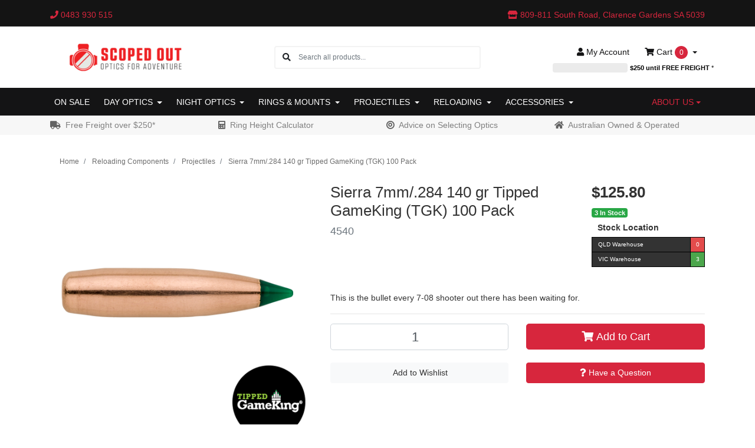

--- FILE ---
content_type: text/html; charset=utf-8
request_url: https://www.scopedout.com.au/Sierra-7MM-284-140-gr-TGK-100-Pack-
body_size: 46156
content:
<!DOCTYPE html>
<html lang="en">
<script src="//assets.findify.io/scopedout.com.au.min.js" async defer></script>

<head itemscope itemtype="http://schema.org/WebSite">
    <meta http-equiv="Content-Type" content="text/html; charset=utf-8"/>
<meta http-equiv="x-ua-compatible" content="ie=edge">
<meta name="keywords" content="Sierra,Sierra 7mm/.284 140 gr Tipped GameKing (TGK) 100 Pack "/>
<meta name="description" content="Sierra 7mm/.284 140 gr Tipped GameKing (TGK) 100 Pack  - Sierra - This is the bullet every 7-08 shooter out there has been waiting for."/>
<meta name="viewport" content="width=device-width, initial-scale=1, shrink-to-fit=no">
<meta name="csrf-token" content="d283f5525ce45491a8b6c33d1775c64fe369e598,b1f274a2ee85a418a8ad022b50b7458f647bf2fb,1769987917"/>

<meta property="og:image" content="https://www.scopedout.com.au/assets/full/SIE4540.webp?20250921152039"/>
<meta property="og:title" content="Sierra 7MM/.284 140 gr Tipped GameKing (TGK) 100 Pack "/>
<meta property="og:site_name" content="Scoped Out"/>
<meta property="og:type" content="product"/>
<meta property="og:url" content="https://www.scopedout.com.auSierra-7MM-284-140-gr-TGK-100-Pack-"/>
<meta property="og:description" content="Sierra 7mm/.284 140 gr Tipped GameKing (TGK) 100 Pack  - Sierra - This is the bullet every 7-08 shooter out there has been waiting for."/>
<title itemprop='name'>Sierra 7MM/.284 140 gr Tipped GameKing (TGK) 100 Pack </title>
<link rel="canonical" href="https://www.scopedout.com.auSierra-7MM-284-140-gr-TGK-100-Pack-" itemprop="url"/>
<link rel="shortcut icon" href="/assets/favicon_logo.png?1769821095"/>
<!-- Maropost Assets -->
<link rel="dns-prefetch preconnect" href="//assets.netostatic.com">
<link rel="dns-prefetch" href="//use.fontawesome.com">
<link rel="dns-prefetch" href="//google-analytics.com">

<link rel="stylesheet" href="/assets/themes/prod-26-01-28/css/all.css?1769821095" media="print" onload="this.media='all'">
<link rel="stylesheet" href="/assets/themes/prod-26-01-28/css/jquery-ui.min.css?1769821095" media="print" onload="this.media='all'">
<noscript>
  <link rel="stylesheet" href="/assets/themes/prod-26-01-28/css/all.css?1769821095">
  <link rel="stylesheet" href="/assets/themes/prod-26-01-28/css/jquery-ui.min.css?1769821095">
</noscript>
<!--[if lte IE 8]>
	<script type="text/javascript" src="https://cdn.neto.com.au/assets/neto-cdn/html5shiv/3.7.0/html5shiv.js"></script>
	<script type="text/javascript" src="https://cdn.neto.com.au/assets/neto-cdn/respond.js/1.3.0/respond.min.js"></script>
<![endif]-->
<!-- Begin: Script 103 -->
<!-- Google Tag Manager -->
<script>(function(w,d,s,l,i){w[l]=w[l]||[];w[l].push({'gtm.start':
new Date().getTime(),event:'gtm.js'});var f=d.getElementsByTagName(s)[0],
j=d.createElement(s),dl=l!='dataLayer'?'&l='+l:'';j.async=true;j.src=
'https://www.googletagmanager.com/gtm.js?id='+i+dl;f.parentNode.insertBefore(j,f);
})(window,document,'script','dataLayer','GTM-PWR92TJ');
</script>
<!-- End Google Tag Manager -->
<!-- End: Script 103 -->
<!-- Begin: Script 116 -->
<script src="https://js.squarecdn.com/square-marketplace.js" async></script>

<!-- End: Script 116 -->
<!-- Begin: Script 117 -->
<script
src="https://www.paypal.com/sdk/js?client-id=AceP6BgK0miXhaAqJrK177zNVtYlWGEIHtl7m_hfvqGQv9__M9OckZuyRsV5UPhrMLH9d8_9BNPSQWAK&currency=AUD&components=messages"
data-namespace="PayPalSDK" defer>
</script>
<!-- End: Script 117 -->
<!-- Begin: Script 118 -->
<!-- Global site tag (gtag.js) - Google Analytics -->
<script async src="https://www.googletagmanager.com/gtag/js?id=G-1ZV6C2KN1T"></script>
<script>
  window.dataLayer = window.dataLayer || [];
  function gtag(){dataLayer.push(arguments);}
  gtag('js', new Date());
    gtag('config', 'G-1ZV6C2KN1T', {
      send_page_view: false
    });
</script>
<!-- End: Script 118 -->


    
    <link rel="preconnect" href="https://api.zipmoney.com.au">
    <link rel="preconnect" href="https://bpi.zip.co">
    <link rel="preconnect" href="https://assets.findify.io">
    
    <link rel="preload" href="../../../..//assets/themes/prod-26-01-28/css/app.css?1769821095" as="style">
    <link rel="preload" href="../../../..//assets/themes/prod-26-01-28/css/style.css?1769821095" as="style">
    <link class="theme-selector" rel="stylesheet" href="../../../..//assets/themes/prod-26-01-28/css/app.css?1769821095" media="all"/>
    
    <link rel="stylesheet" href="../../../..//assets/themes/prod-26-01-28/css/style.css?1769821095" media="print" onload="this.media='all'">
    <noscript><link rel="stylesheet" href="../../../..//assets/themes/prod-26-01-28/css/style.css?1769821095"></noscript>

    <!-- Google Search Console Verification (Start) -->
    <meta name="google-site-verification" content="WNgVKT9wG7sKbiPCPPTSXXI8OzqOBWE6gC1VqOjMPE8" />
    <!-- Google Search Console Verification (End) -->
    </head>

<body id="n_product" class="n_prod-26-01-28">
    <script async type="text/javascript" src="https://data.stats.tools/js/data.js"></script>
	<div class="container header-message"> <div class="row"> <div class="col-xs-12">  </div> </div></div>
    <a href="#main-content" class="sr-only sr-only-focusable">Skip to main content</a>

    <header class="mb-4">
<div class="header-topbar bg-dark">
    <div class="container">
        <div class="row">
            <div class="col-12 d-flex justify-content-between align-items-center">
                <!-- Your company phone -->
                <a href="tel:0483 930 515">
                        <div class="header-phone d-none d-md-inline-block mr-5">
                            <i class="fa fa-phone"></i> 0483 930 515
                        </div>
                    </a>
                <!-- Your street address with Google Maps link -->
                <div class="header-address"> <!-- Always visible -->
                    <a href="https://maps.app.goo.gl/2cEWoBG2kzcnjNS39" target="_blank">
                        <i class="fa fa-store"></i> 809-811 South Road, Clarence Gardens SA 5039
                    </a>
                </div>
            </div>
        </div>
    </div>
</div>

		
        <section class="container py-3" aria-label="Header container">
            <div class="row align-items-center">
                <div class="d-block d-md-none col-3 col-sm-4">
                    <button class="navbar-toggler btn btn-header" type="button" data-toggle="collapse" data-target="#navbarMainMenu" aria-controls="navbarMainMenu" aria-expanded="false" aria-label="Toggle navigation">
                        <i class="fa fa-bars fa-lg" aria-hidden="true"></i>
                    </button>
                </div>
                <div class="col-6 col-sm-4 col-xl-3 wrapper-logo text-center text-md-left">
                    <a href="https://www.scopedout.com.au" title="Scoped Out">
                        <img class="logo" src="/assets/website_logo_home.png?1769821095" alt="Scoped Out logo" width="745" height="210" style="width: 100%; height: auto; max-width: 255px;" />
                    </a>
                </div>
                <div class="d-block d-md-none col-3 col-sm-4 text-right">
                    <a class="navbar-toggler btn btn-header d-sm-inline-block d-md-none" href="https://www.scopedout.com.au/_mycart?tkn=cart&ts=1769987918130401" aria-label="Shopping cart">
                        <i class="fa fa-shopping-cart fa-lg" aria-hidden="true"></i>
                        <span class="cart-count" rel="a2c_item_count">0</span>
                    </a>
                </div>
                <div class="d-none d-md-block col-md-4 offset-xl-1">
                    <div class="header-search pt-2 pt-md-0">
                        <form name="productsearch" method="get" action="/" role="search" aria-label="Product search">
                                <input type="hidden" name="rf" value="kw"/>
                                <div class="input-group">
                                    <div class="input-group-append">
                                        <button type="submit" value="Search" class="btn" aria-label="Search site"><i class="fa fa-search" aria-hidden="true"></i></button>
                                    </div>
                                    <input class="form-control border-0 pl-0" value="" id="name_search" autocomplete="off" name="kw" type="search" aria-label="Input search" placeholder="Search all products..."/>
                                </div>
                            </form>
                        
                    </div>
                </div>
                <div class="d-none d-md-block col-md-4">
                    <div class="row justify-content-end">
                        <div class="d-flex col-auto">
                            <a
                                href="https://www.scopedout.com.au/_myacct"
                                role="button"
                                class="btn btn-header"
                                aria-label="Account"
                            >
                                <i class="fa fa-user"></i>
                                <span class="d-none d-lg-inline">My </span> Account
                            </a>

                            <div id="header-cart">
                                <button
                                    type="button"
                                    class="btn btn-header dropdown-toggle"
                                    data-toggle="dropdown"
                                    aria-haspopup="true"
                                    aria-expanded="false"
                                    aria-label="Shopping cart dropdown"
                                >
                                    <i class="fa fa-shopping-cart" aria-hidden="true"></i>
                                    Cart
                                    <span rel="a2c_item_count" class="cart-count">
                                        0
                                    </span>
                                </button>

                                <ul class="dropdown-menu dropdown-menu-right float-right">
                                    <li class="box" id="neto-dropdown">
                                        <div class="body" id="cartcontents"></div>
                                        <div class="footer"></div>
                                    </li>
                                </ul>
                            </div>
                        </div>
                    </div>

                    <a href="/shipping-information" style="text-decoration: none;">
                    <div
                        class="free-freight-progress row d-flex justify-content-end
                            "
                    >
                        <div class="col-4 px-0">
                            <div class="progress">
                                <div
                                    class="progress-bar"
                                    role="progressbar"
                                    style="width: 0%"
                                    aria-valuenow="0"
                                    aria-valuemin="0"
                                    aria-valuemax="100"
                                    aria-labelledby="free-freight-label-desktop"
                                ></div>
                            </div>
                        </div>

                        <div class="col-auto px-0 pl-1" style="font-size: 0.7rem;">
                            <b id="free-freight-label-desktop">
                                <span class="free-freight-amount">
                                    $250
                                </span> until FREE FREIGHT
                            </b> *
                        </div>
                    </div>

                    <div
                        class="free-freight-success row d-flex justify-content-end
                            hidden"
                    >
                        <div class="col-auto px-4">
                            <span class="badge badge-success">
                                You have FREE FREIGHT *
                            </span>
                        </div>
                    </div>
                </a>
            </div>
        </div>

        <a href="/shipping-information" class="d-block d-md-none" style="text-decoration: none;">
            <div
                class="free-freight-progress row d-flex justify-content-end mt-2
                    "
            >
                <div class="col">
                    <div class="progress">
                        <div
                            class="progress-bar"
                            role="progressbar"
                            style="width: 0%"
                            aria-valuenow="0"
                            aria-valuemin="0"
                            aria-valuemax="100"
                            aria-labelledby="free-freight-label-mobile"
                        ></div>
                    </div>
                </div>

                <div class="col-auto" style="font-size: 0.7rem;">
                    <b id="free-freight-label-mobile">
                        <span class="free-freight-amount">
                            $250
                        </span> until FREE FREIGHT
                    </b> *
                </div>
            </div>
            <div
                class="free-freight-success row d-flex justify-content-end
                    hidden"
            >
                <div class="col-auto px-4">
                    <span class="badge badge-success">
                        You have FREE FREIGHT *
                    </span>
                </div>
            </div>
        </a>
    </section>
        <section class="header-menu">
			<div class="header-search-container">
 			   <div class="header-search d-block d-md-none mb-2">
  			      <form name="productsearch" method="get" action="/" role="search" aria-label="Product search">
                                <input type="hidden" name="rf" value="kw"/>
                                <div class="input-group">
                                    <div class="input-group-append">
                                        <button type="submit" value="Search" class="btn" aria-label="Search site"><i class="fa fa-search" aria-hidden="true"></i></button>
                                    </div>
                                    <input class="form-control border-0 pl-0" value="" id="name_search" autocomplete="off" name="kw" type="search" aria-label="Input search" placeholder="Search all products..."/>
                                </div>
                            </form>
                        
  			  </div>
			</div>
        <nav class="container navbar navbar-expand-md py-0">
            <div class="collapse navbar-collapse" id="navbarMainMenu">
                <ul class="navbar-nav mr-auto text-uppercase header-category-menu">
                    <li class="nav-item dropdown position-static">
                            <a
                                href="/sales-products"
                                class="nav-link"
                                    style="white-space: nowrap;"
                                >
                                On Sale
                            </a>
                            </li><li class="nav-item dropdown position-static">
                            <a
                                href="/day-optics/"
                                class="nav-link dropdown-toggle"
                                    role="button"
                                    data-toggle="dropdown"
                                    aria-haspopup="true"
                                    aria-expanded="false"
                                >
                                Day Optics
                            </a>
                            <ul
                                    class="dropdown-menu mega-menu w-100 p-lg-3
                                        "
                                >
                                    <li class="nav-item d-inline-block w-100">
                            <a href="/day-optics/scopes/" class="nav-link font-weight-bold">
                                Scopes
                            </a>

                            <ul><li class="nav-item text-capitalize">
                            <a href="/day-optics/scopes/low/" class="nav-link py-1">Low (->10x)</a>
                        </li><li class="nav-item text-capitalize">
                            <a href="/day-optics/scopes/medium/" class="nav-link py-1">Medium (11x-18x)</a>
                        </li><li class="nav-item text-capitalize">
                            <a href="/day-optics/scopes/high/" class="nav-link py-1">High (19x-30x)</a>
                        </li><li class="nav-item text-capitalize">
                            <a href="/day-optics/scopes/very-high/" class="nav-link py-1">Very High (31x +)</a>
                        </li></ul>
                            </li><li class="nav-item d-inline-block w-100">
                            <a href="/day-optics/scopes/scope-accessories/" class="nav-link font-weight-bold">
                                Scope Accessories
                            </a>

                            <ul><li class="nav-item text-capitalize">
                            <a href="/day-optics/scopes/scope-accessories/anti-cant/" class="nav-link py-1">Anti Cant & Bubble Levels</a>
                        </li><li class="nav-item text-capitalize">
                            <a href="/day-optics/scopes/scope-accessories/quick-throw-levers/" class="nav-link py-1">Quick Throw Levers</a>
                        </li><li class="nav-item text-capitalize">
                            <a href="/day-optics/scopes/scope-accessories/covers/" class="nav-link py-1">Scope Covers</a>
                        </li><li class="nav-item text-capitalize">
                            <a href="/day-optics/scopes/scope-accessories/parts/" class="nav-link py-1">Scope Parts</a>
                        </li></ul>
                            </li><li class="nav-item d-inline-block w-100">
                            <a href="/day-optics/red-dots/" class="nav-link font-weight-bold">
                                Red Dots
                            </a>

                            <ul><li class="nav-item text-capitalize">
                            <a href="/day-optics/red-dots/footprint/" class="nav-link py-1">By Red Dot Footprint</a>
                        </li><li class="nav-item text-capitalize">
                            <a href="/day-optics/red-dots/open-window-style/" class="nav-link py-1">Open Window Style</a>
                        </li><li class="nav-item text-capitalize">
                            <a href="/day-optics/red-dots/tube-style/" class="nav-link py-1">Tube Style</a>
                        </li></ul>
                            </li><li class="nav-item d-inline-block w-100">
                            <a href="/day-optics/red-dots/accessories/" class="nav-link font-weight-bold">
                                Red Dot Accessories
                            </a>

                            <ul><li class="nav-item text-capitalize">
                            <a href="/day-optics/red-dots/accessories/covers/" class="nav-link py-1">Red Dot Covers</a>
                        </li><li class="nav-item text-capitalize">
                            <a href="/day-optics/red-dots/accessories/magnifiers/" class="nav-link py-1">Red Dot Magnifiers</a>
                        </li></ul>
                            </li><li class="nav-item d-inline-block w-100">
                            <a href="/day-optics/binoculars/" class="nav-link font-weight-bold">
                                Binoculars
                            </a>

                            <ul><li class="nav-item text-capitalize">
                            <a href="/day-optics/binoculars/low/" class="nav-link py-1">Low (->9x)</a>
                        </li><li class="nav-item text-capitalize">
                            <a href="/day-optics/binoculars/medium/" class="nav-link py-1">Medium (10x-12x)</a>
                        </li><li class="nav-item text-capitalize">
                            <a href="/day-optics/binoculars/high/" class="nav-link py-1">High (15x+)</a>
                        </li><li class="nav-item text-capitalize">
                            <a href="/day-optics/rangefinders/binoculars/" class="nav-link py-1">Range Finding</a>
                        </li></ul>
                            </li><li class="nav-item d-inline-block w-100">
                            <a href="/day-optics/binoculars/accessories/" class="nav-link font-weight-bold">
                                Binocular Accessories
                            </a>

                            </li><li class="nav-item d-inline-block w-100">
                            <a href="/day-optics/scopes/spotting/" class="nav-link font-weight-bold">
                                Spotting Scopes
                            </a>

                            </li><li class="nav-item d-inline-block w-100">
                            <a href="/day-optics/scopes/spotting/spotting-scope-accessories/" class="nav-link font-weight-bold">
                                Spotting Scope Accessories
                            </a>

                            </li><li class="nav-item d-inline-block w-100">
                            <a href="/day-optics/rangefinders/" class="nav-link font-weight-bold">
                                Rangefinders
                            </a>

                            <ul><li class="nav-item text-capitalize">
                            <a href="/day-optics/rangefinders/binoculars/" class="nav-link py-1">Binoculars</a>
                        </li><li class="nav-item text-capitalize">
                            <a href="/day-optics/rangefinders/mounted/" class="nav-link py-1">Firearm Mounted</a>
                        </li><li class="nav-item text-capitalize">
                            <a href="/day-optics/rangefinders/monocular/" class="nav-link py-1">Monocular</a>
                        </li></ul>
                            </li><li class="nav-item d-inline-block w-100">
                            <a href="/day-optics/monoculars/" class="nav-link font-weight-bold">
                                Monoculars
                            </a>

                            </li><li class="nav-item d-inline-block w-100">
                            <a href="/day-optics/prisms/" class="nav-link font-weight-bold">
                                Prisms
                            </a>

                            </li><li class="nav-item d-inline-block w-100">
                            <a href="/day-optics/bow-sights/" class="nav-link font-weight-bold">
                                Bow Sights
                            </a>

                            </li>
                                </ul>
                            </li><li class="nav-item dropdown position-static">
                            <a
                                href="/night-optics/"
                                class="nav-link dropdown-toggle"
                                    role="button"
                                    data-toggle="dropdown"
                                    aria-haspopup="true"
                                    aria-expanded="false"
                                >
                                Night Optics
                            </a>
                            <ul
                                    class="dropdown-menu mega-menu w-100 p-lg-3
                                        mega-menu-col-3
                                        "
                                >
                                    <li class="nav-item d-inline-block w-100">
                            <a href="/night-optics/thermal-monoculars/" class="nav-link font-weight-bold">
                                Thermal Monoculars
                            </a>

                            <ul><li class="nav-item text-capitalize">
                            <a href="/night-optics/thermal-monoculars/1280px/" class="nav-link py-1">1280px</a>
                        </li><li class="nav-item text-capitalize">
                            <a href="/night-optics/thermal-monoculars/1024px/" class="nav-link py-1">1024px</a>
                        </li><li class="nav-item text-capitalize">
                            <a href="/night-optics/thermal-monoculars/640px/" class="nav-link py-1">640px</a>
                        </li><li class="nav-item text-capitalize">
                            <a href="/night-optics/thermal-monoculars/480px/" class="nav-link py-1">480px</a>
                        </li><li class="nav-item text-capitalize">
                            <a href="/night-optics/thermal-monoculars/384px/" class="nav-link py-1">384px</a>
                        </li><li class="nav-item text-capitalize">
                            <a href="/night-optics/thermal-monoculars/256px/" class="nav-link py-1">256px</a>
                        </li><li class="nav-item text-capitalize">
                            <a href="/night-optics/thermal-monoculars/160px/" class="nav-link py-1">160px</a>
                        </li></ul>
                            </li><li class="nav-item d-inline-block w-100">
                            <a href="/night-optics/thermal-binoculars/" class="nav-link font-weight-bold">
                                Thermal Binoculars
                            </a>

                            <ul><li class="nav-item text-capitalize">
                            <a href="/night-optics/thermal-binoculars/1280px/" class="nav-link py-1">1280px</a>
                        </li><li class="nav-item text-capitalize">
                            <a href="/night-optics/thermal-binoculars/640px/" class="nav-link py-1">640px</a>
                        </li><li class="nav-item text-capitalize">
                            <a href="/night-optics/thermal-binoculars/480px/" class="nav-link py-1">480px</a>
                        </li><li class="nav-item text-capitalize">
                            <a href="/night-optics/thermal-binoculars/384px/" class="nav-link py-1">384px</a>
                        </li><li class="nav-item text-capitalize">
                            <a href="/night-optics/thermal-binoculars/256px/" class="nav-link py-1">256px</a>
                        </li></ul>
                            </li><li class="nav-item d-inline-block w-100">
                            <a href="/night-optics/thermal-scopes/" class="nav-link font-weight-bold">
                                Thermal Scopes
                            </a>

                            <ul><li class="nav-item text-capitalize">
                            <a href="/night-optics/thermal-scopes/1280px/" class="nav-link py-1">1280px</a>
                        </li><li class="nav-item text-capitalize">
                            <a href="/night-optics/thermal-scopes/1024px/" class="nav-link py-1">1024px</a>
                        </li><li class="nav-item text-capitalize">
                            <a href="/night-optics/thermal-scopes/640px/" class="nav-link py-1">640px</a>
                        </li><li class="nav-item text-capitalize">
                            <a href="/night-optics/thermal-scopes/480px/" class="nav-link py-1">480px</a>
                        </li><li class="nav-item text-capitalize">
                            <a href="/night-optics/thermal-scopes/384px/" class="nav-link py-1">384px</a>
                        </li><li class="nav-item text-capitalize">
                            <a href="/night-optics/thermal-scopes/256px/" class="nav-link py-1">256px</a>
                        </li></ul>
                            </li><li class="nav-item d-inline-block w-100">
                            <a href="/night-optics/thermal-clip-ons/" class="nav-link font-weight-bold">
                                Thermal Clip-Ons
                            </a>

                            <ul><li class="nav-item text-capitalize">
                            <a href="/night-optics/thermal-clip-ons/640px/" class="nav-link py-1">640px</a>
                        </li><li class="nav-item text-capitalize">
                            <a href="/night-optics/thermal-clip-ons/384px/" class="nav-link py-1">384px</a>
                        </li><li class="nav-item text-capitalize">
                            <a href="/night-optics/thermal-clip-ons/256px/" class="nav-link py-1">256px</a>
                        </li></ul>
                            </li><li class="nav-item d-inline-block w-100">
                            <a href="/night-optics/binoculars/" class="nav-link font-weight-bold">
                                Night Vision Binoculars
                            </a>

                            </li><li class="nav-item d-inline-block w-100">
                            <a href="/night-optics/scopes/" class="nav-link font-weight-bold">
                                Night Vision Scopes
                            </a>

                            </li><li class="nav-item d-inline-block w-100">
                            <a href="/night-optics/clip-ons/" class="nav-link font-weight-bold">
                                Night Vision Clip-Ons
                            </a>

                            </li><li class="nav-item d-inline-block w-100">
                            <a href="/night-optics/accessories/" class="nav-link font-weight-bold">
                                Night Optic Accessories
                            </a>

                            <ul><li class="nav-item text-capitalize">
                            <a href="/night-optics/accessories/batteries/" class="nav-link py-1">Batteries & Chargers</a>
                        </li><li class="nav-item text-capitalize">
                            <a href="/night-optics/accessories/clip-on-adaptors/" class="nav-link py-1">Clip On Adaptors</a>
                        </li><li class="nav-item text-capitalize">
                            <a href="/night-optics/accessories/eyepieces/" class="nav-link py-1">Eyepieces</a>
                        </li><li class="nav-item text-capitalize">
                            <a href="/accessories/torches/illuminators/" class="nav-link py-1">Illuminators</a>
                        </li><li class="nav-item text-capitalize">
                            <a href="/night-optics/accessories/lrf-modules/" class="nav-link py-1">LRF Modules</a>
                        </li><li class="nav-item text-capitalize">
                            <a href="/night-optics/accessories/mounting-rails/" class="nav-link py-1">Mounting Rails</a>
                        </li><li class="nav-item text-capitalize">
                            <a href="/night-optics/accessories/" class="nav-link py-1">Other Accessories</a>
                        </li><li class="nav-item text-capitalize">
                            <a href="/night-optics/night-optic-accessories/remote-mounts/" class="nav-link py-1">Remote Mounts</a>
                        </li><li class="nav-item text-capitalize">
                            <a href="/night-optics/accessories/covers/" class="nav-link py-1">Replacement Covers</a>
                        </li></ul>
                            </li>
                                </ul>
                            </li><li class="nav-item dropdown position-static">
                            <a
                                href="/rings-mounts/"
                                class="nav-link dropdown-toggle"
                                    role="button"
                                    data-toggle="dropdown"
                                    aria-haspopup="true"
                                    aria-expanded="false"
                                >
                                Rings & Mounts
                            </a>
                            <ul
                                    class="dropdown-menu mega-menu w-100 p-lg-3
                                        "
                                >
                                    <li class="nav-item d-inline-block w-100">
                            <a href="/rings-mounts/rings/" class="nav-link font-weight-bold">
                                Scope Rings
                            </a>

                            <ul><li class="nav-item text-capitalize">
                            <a href="/rings-mounts/rings/1-scope-rings/" class="nav-link py-1">1" Scope Rings</a>
                        </li><li class="nav-item text-capitalize">
                            <a href="/rings-mounts/rings/30mm/" class="nav-link py-1">30mm Scope Rings</a>
                        </li><li class="nav-item text-capitalize">
                            <a href="/rings-mounts/rings/34mm/" class="nav-link py-1">34mm Scope Rings</a>
                        </li><li class="nav-item text-capitalize">
                            <a href="/rings-mounts/rings/35mm/" class="nav-link py-1">35mm and Above </a>
                        </li><li class="nav-item text-capitalize">
                            <a href="/rings-mounts/rings/accessories/" class="nav-link py-1">Scope Ring Accessories</a>
                        </li></ul>
                            </li><li class="nav-item d-inline-block w-100">
                            <a href="/rings-mounts/unimounts/" class="nav-link font-weight-bold">
                                Unimounts
                            </a>

                            <ul><li class="nav-item text-capitalize">
                            <a href="/rings-mounts/unimounts/1-unimounts/" class="nav-link py-1">1" Unimounts</a>
                        </li><li class="nav-item text-capitalize">
                            <a href="/rings-mounts/unimounts/30mm/" class="nav-link py-1">30mm Unimounts</a>
                        </li><li class="nav-item text-capitalize">
                            <a href="/rings-mounts/unimounts/34mm/" class="nav-link py-1">34mm Unimounts</a>
                        </li><li class="nav-item text-capitalize">
                            <a href="/rings-mounts/unimounts/35mm-and-above/" class="nav-link py-1">35mm and Above</a>
                        </li><li class="nav-item text-capitalize">
                            <a href="/rings-mounts/unimounts/thermal/" class="nav-link py-1">Thermal Mounts</a>
                        </li><li class="nav-item text-capitalize">
                            <a href="/rings-mounts/unimounts/accessories/" class="nav-link py-1">Unimount Accessories</a>
                        </li></ul>
                            </li><li class="nav-item d-inline-block w-100">
                            <a href="/rings-mounts/rails-bases/" class="nav-link font-weight-bold">
                                Rails & Bases
                            </a>

                            <ul><li class="nav-item text-capitalize">
                            <a href="/rings-mounts/rails-bases/" class="nav-link py-1">Rifle Rails</a>
                        </li><li class="nav-item text-capitalize">
                            <a href="/rings-mounts/rails-bases/picatinny/" class="nav-link py-1">Picatinny Risers</a>
                        </li><li class="nav-item text-capitalize">
                            <a href="/rings-mounts/rails-bases/universal-11mm-3-8-dovetail/" class="nav-link py-1">Universal 11mm (3/8) Dovetail</a>
                        </li></ul>
                            </li><li class="nav-item d-inline-block w-100">
                            <a href="/rings-mounts/red-dot/" class="nav-link font-weight-bold">
                                Red Dot Mounts
                            </a>

                            <ul><li class="nav-item text-capitalize">
                            <a href="/rings-mounts/red-dot/by-handgun-brand-cut/" class="nav-link py-1">By Handgun Brand/Cut</a>
                        </li><li class="nav-item text-capitalize">
                            <a href="/rings-mounts/red-dot/footprint/" class="nav-link py-1">By Red Dot Footprint</a>
                        </li><li class="nav-item text-capitalize">
                            <a href="/rings-mounts/red-dot/riser/" class="nav-link py-1">Risers & Spacers</a>
                        </li></ul>
                            </li><li class="nav-item d-inline-block w-100">
                            <a href="/rings-mounts/acessories/" class="nav-link font-weight-bold">
                                Accessories
                            </a>

                            <ul><li class="nav-item text-capitalize">
                            <a href="/rings-mounts/accessories/flip-up-sights/" class="nav-link py-1">Flip Up Sights</a>
                        </li><li class="nav-item text-capitalize">
                            <a href="/rings-mounts/acessories/mounting-tools/" class="nav-link py-1">Mounting Tools</a>
                        </li><li class="nav-item text-capitalize">
                            <a href="/rings-mounts/acessories/spare-parts/" class="nav-link py-1">Spare Parts</a>
                        </li></ul>
                            </li>
                                </ul>
                            </li><li class="nav-item dropdown position-static">
                            <a
                                href="/reloading-components/"
                                class="nav-link dropdown-toggle"
                                    role="button"
                                    data-toggle="dropdown"
                                    aria-haspopup="true"
                                    aria-expanded="false"
                                >
                                Projectiles
                            </a>
                            <ul
                                    class="dropdown-menu mega-menu w-100 p-lg-3
                                        "
                                >
                                    <li class="nav-item d-inline-block w-100">
                            <a href="/reloading-components/projectiles/" class="nav-link font-weight-bold">
                                Full Packs
                            </a>

                            <ul><li class="nav-item text-capitalize">
                            <a href="/reloading-components/projectiles/17/" class="nav-link py-1">.17</a>
                        </li><li class="nav-item text-capitalize">
                            <a href="/reloading-components/projectiles/204/" class="nav-link py-1">.20</a>
                        </li><li class="nav-item text-capitalize">
                            <a href="/reloading-components/projectiles/224/" class="nav-link py-1">.22</a>
                        </li><li class="nav-item text-capitalize">
                            <a href="/reloading-components/projectiles/243/" class="nav-link py-1">.24/6mm</a>
                        </li><li class="nav-item text-capitalize">
                            <a href="/reloading-components/projectiles/257/" class="nav-link py-1">.25</a>
                        </li><li class="nav-item text-capitalize">
                            <a href="/reloading-components/projectiles/264/" class="nav-link py-1">.26/6.5mm</a>
                        </li><li class="nav-item text-capitalize">
                            <a href="/reloading-components/projectiles/277/" class="nav-link py-1">.27/6.8mm</a>
                        </li><li class="nav-item text-capitalize">
                            <a href="/reloading-components/projectiles/284/" class="nav-link py-1">.28/7mm</a>
                        </li><li class="nav-item text-capitalize">
                            <a href="/reloading-components/projectiles/308/" class="nav-link py-1">.30</a>
                        </li><li class="nav-item text-capitalize">
                            <a href="/reloading-components/projectiles/31/" class="nav-link py-1">.31-.316</a>
                        </li><li class="nav-item text-capitalize">
                            <a href="/reloading-components/projectiles/323/" class="nav-link py-1">.32/8mm</a>
                        </li><li class="nav-item text-capitalize">
                            <a href="/reloading-components/projectiles/338/" class="nav-link py-1">.33-.34</a>
                        </li><li class="nav-item text-capitalize">
                            <a href="/reloading-components/projectiles/357/" class="nav-link py-1">.357/9mm/.38</a>
                        </li><li class="nav-item text-capitalize">
                            <a href="/reloading-components/projectiles/358/" class="nav-link py-1">.358</a>
                        </li><li class="nav-item text-capitalize">
                            <a href="/reloading-components/projectiles/366/" class="nav-link py-1">.366/9.3mm</a>
                        </li><li class="nav-item text-capitalize">
                            <a href="/reloading-components/projectiles/375/" class="nav-link py-1">.375</a>
                        </li><li class="nav-item text-capitalize">
                            <a href="/reloading-components/projectiles/40/" class="nav-link py-1">.40-.44</a>
                        </li><li class="nav-item text-capitalize">
                            <a href="/reloading-components/projectiles/45/" class="nav-link py-1">.45-.49</a>
                        </li><li class="nav-item text-capitalize">
                            <a href="/reloading-components/projectiles/50/" class="nav-link py-1">.50+</a>
                        </li></ul>
                            </li><li class="nav-item d-inline-block w-100">
                            <a href="/reloading-components/sample-packs/" class="nav-link font-weight-bold">
                                Sample Packs
                            </a>

                            <ul><li class="nav-item text-capitalize">
                            <a href="/reloading-components/sample-packs/17/" class="nav-link py-1">.17</a>
                        </li><li class="nav-item text-capitalize">
                            <a href="/reloading-components/sample-packs/20/" class="nav-link py-1">.20</a>
                        </li><li class="nav-item text-capitalize">
                            <a href="/reloading-components/sample-packs/224/" class="nav-link py-1">.22</a>
                        </li><li class="nav-item text-capitalize">
                            <a href="/reloading-components/sample-packs/243/" class="nav-link py-1">.24/6mm</a>
                        </li><li class="nav-item text-capitalize">
                            <a href="/reloading-components/sample-packs/257/" class="nav-link py-1">.25</a>
                        </li><li class="nav-item text-capitalize">
                            <a href="/reloading-components/sample-packs/264/" class="nav-link py-1">.26/6.5mm</a>
                        </li><li class="nav-item text-capitalize">
                            <a href="/reloading-components/sample-packs/27-6/" class="nav-link py-1">.27/6.8mm</a>
                        </li><li class="nav-item text-capitalize">
                            <a href="/reloading-components/sample-packs/284/" class="nav-link py-1">.28/7mm</a>
                        </li><li class="nav-item text-capitalize">
                            <a href="/reloading-components/sample-packs/30/" class="nav-link py-1">.30</a>
                        </li></ul>
                            </li>
                                </ul>
                            </li><li class="nav-item dropdown position-static">
                            <a
                                href="/reloading-equipment/"
                                class="nav-link dropdown-toggle"
                                    role="button"
                                    data-toggle="dropdown"
                                    aria-haspopup="true"
                                    aria-expanded="false"
                                >
                                Reloading
                            </a>
                            <ul
                                    class="dropdown-menu mega-menu w-100 p-lg-3
                                        "
                                >
                                    <li class="nav-item d-inline-block w-100">
                            <a href="/reloading-components/brass/" class="nav-link font-weight-bold">
                                Brass
                            </a>

                            <ul><li class="nav-item text-capitalize">
                            <a href="/reloading-components/brass/17/" class="nav-link py-1">.17</a>
                        </li><li class="nav-item text-capitalize">
                            <a href="/reloading-components/brass/20/" class="nav-link py-1">.20</a>
                        </li><li class="nav-item text-capitalize">
                            <a href="/reloading-components/brass/22/" class="nav-link py-1">.22</a>
                        </li><li class="nav-item text-capitalize">
                            <a href="/reloading-components/brass/24-6mm/" class="nav-link py-1">.24/6mm</a>
                        </li><li class="nav-item text-capitalize">
                            <a href="/reloading-components/brass/25/" class="nav-link py-1">.25</a>
                        </li><li class="nav-item text-capitalize">
                            <a href="/reloading-components/brass/26-6/" class="nav-link py-1">.26/6.5mm</a>
                        </li><li class="nav-item text-capitalize">
                            <a href="/reloading-components/brass/27-6/" class="nav-link py-1">.27/6.8mm</a>
                        </li><li class="nav-item text-capitalize">
                            <a href="/reloading-components/brass/28-7mm/" class="nav-link py-1">.28/7mm</a>
                        </li><li class="nav-item text-capitalize">
                            <a href="/reloading-components/brass/30/" class="nav-link py-1">.30</a>
                        </li><li class="nav-item text-capitalize">
                            <a href="/reloading-components/brass/31/" class="nav-link py-1">.31-.316</a>
                        </li><li class="nav-item text-capitalize">
                            <a href="/reloading-components/brass/32-8mm/" class="nav-link py-1">.32/8mm</a>
                        </li><li class="nav-item text-capitalize">
                            <a href="/reloading-components/brass/33/" class="nav-link py-1">.33-.34</a>
                        </li><li class="nav-item text-capitalize">
                            <a href="/reloading-components/brass/357/" class="nav-link py-1">.357/9mm/.38</a>
                        </li><li class="nav-item text-capitalize">
                            <a href="/reloading-components/brass/358/" class="nav-link py-1">.358</a>
                        </li><li class="nav-item text-capitalize">
                            <a href="/reloading-components/brass/366/" class="nav-link py-1">.366/9.3mm</a>
                        </li><li class="nav-item text-capitalize">
                            <a href="/reloading-components/brass/375/" class="nav-link py-1">.375</a>
                        </li><li class="nav-item text-capitalize">
                            <a href="/reloading-components/brass/416/" class="nav-link py-1">.40-.44</a>
                        </li><li class="nav-item text-capitalize">
                            <a href="/reloading-components/brass/45/" class="nav-link py-1">.45-.49</a>
                        </li><li class="nav-item text-capitalize">
                            <a href="/reloading-components/brass/50/" class="nav-link py-1">.50+</a>
                        </li></ul>
                            </li><li class="nav-item d-inline-block w-100">
                            <a href="/reloading-equipment/reloading-kits/" class="nav-link font-weight-bold">
                                Reloading Kits
                            </a>

                            <ul><li class="nav-item text-capitalize">
                            <a href="/reloading-equipment/reloading-kits/hornady/" class="nav-link py-1">Hornady</a>
                        </li><li class="nav-item text-capitalize">
                            <a href="/reloading-equipment/reloading-kits/lee/" class="nav-link py-1">Lee</a>
                        </li><li class="nav-item text-capitalize">
                            <a href="/reloading-equipment/reloading-kits/redding/" class="nav-link py-1">Redding</a>
                        </li></ul>
                            </li><li class="nav-item d-inline-block w-100">
                            <a href="/reloading-equipment/reloading-presses/" class="nav-link font-weight-bold">
                                Reloading Presses
                            </a>

                            <ul><li class="nav-item text-capitalize">
                            <a href="/reloading-equipment/reloading-presses/forster/" class="nav-link py-1">Forster</a>
                        </li><li class="nav-item text-capitalize">
                            <a href="/reloading-equipment/reloading-presses/hornady/" class="nav-link py-1">Hornady</a>
                        </li><li class="nav-item text-capitalize">
                            <a href="/reloading-equipment/reloading-presses/lee/" class="nav-link py-1">Lee</a>
                        </li><li class="nav-item text-capitalize">
                            <a href="/reloading-equipment/reloading-presses/redding/" class="nav-link py-1">Redding</a>
                        </li></ul>
                            </li><li class="nav-item d-inline-block w-100">
                            <a href="/reloading-equipment/progressive-presses/" class="nav-link font-weight-bold">
                                Progressive Presses
                            </a>

                            <ul><li class="nav-item text-capitalize">
                            <a href="/reloading-equipment/progressive-presses/hornady-lnl-ap/" class="nav-link py-1">Hornady LNL AP</a>
                        </li><li class="nav-item text-capitalize">
                            <a href="/reloading-equipment/progressive-presses/hornady-shot-shell/" class="nav-link py-1">Hornady Shot Shell</a>
                        </li><li class="nav-item text-capitalize">
                            <a href="/reloading-equipment/progressive-presses/lee-pro-1000/" class="nav-link py-1">Lee Pro 1000</a>
                        </li><li class="nav-item text-capitalize">
                            <a href="/reloading-equipment/progressive-presses/lee-pro-4000/" class="nav-link py-1">Lee Pro 4000</a>
                        </li><li class="nav-item text-capitalize">
                            <a href="/reloading-equipment/progressive-presses/lee-six-pack-pro/" class="nav-link py-1">Lee Six Pack Pro</a>
                        </li><li class="nav-item text-capitalize">
                            <a href="/reloading-equipment/progressive-presses/lee-ultimate-turret/" class="nav-link py-1">Lee Ultimate Turret</a>
                        </li></ul>
                            </li><li class="nav-item d-inline-block w-100">
                            <a href="/reloading-equipment/dies/sets/" class="nav-link font-weight-bold">
                                Die Sets
                            </a>

                            <ul><li class="nav-item text-capitalize">
                            <a href="/reloading-equipment/dies/sets/bushing/" class="nav-link py-1">Bushing Die Sets</a>
                        </li><li class="nav-item text-capitalize">
                            <a href="/reloading-equipment/dies/sets/full-length/" class="nav-link py-1">Full Length Sets</a>
                        </li><li class="nav-item text-capitalize">
                            <a href="/reloading-equipment/dies/sets/neck-sizing/" class="nav-link py-1">Neck Sizing Sets</a>
                        </li><li class="nav-item text-capitalize">
                            <a href="/reloading-equipment/dies/sets/pistol/" class="nav-link py-1">Pistol Die Sets</a>
                        </li></ul>
                            </li><li class="nav-item d-inline-block w-100">
                            <a href="/reloading-equipment/dies/" class="nav-link font-weight-bold">
                                Dies
                            </a>

                            <ul><li class="nav-item text-capitalize">
                            <a href="/reloading-equipment/dies/seating-dies/body-dies/" class="nav-link py-1">Body Dies</a>
                        </li><li class="nav-item text-capitalize">
                            <a href="/reloading-equipment/dies/carbide/" class="nav-link py-1">Carbide Pistol Dies</a>
                        </li><li class="nav-item text-capitalize">
                            <a href="/reloading-equipment/dies/crimping-dies/" class="nav-link py-1">Crimping Dies</a>
                        </li><li class="nav-item text-capitalize">
                            <a href="/reloading-equipment/dies/decapping-dies/" class="nav-link py-1">Decapping Dies</a>
                        </li><li class="nav-item text-capitalize">
                            <a href="/reloading-equipment/dies/full-length-dies/" class="nav-link py-1">Full Length Dies</a>
                        </li><li class="nav-item text-capitalize">
                            <a href="/reloading-equipment/dies/neck-sizing-dies/" class="nav-link py-1">Neck Sizing Dies</a>
                        </li><li class="nav-item text-capitalize">
                            <a href="/reloading-equipment/dies/pistol-dies/" class="nav-link py-1">Pistol Dies</a>
                        </li><li class="nav-item text-capitalize">
                            <a href="/reloading-equipment/dies/seating-dies/" class="nav-link py-1">Seating Dies</a>
                        </li></ul>
                            </li><li class="nav-item d-inline-block w-100">
                            <a href="/reloading-equipment/dies/parts/" class="nav-link font-weight-bold">
                                Die Parts
                            </a>

                            <ul><li class="nav-item text-capitalize">
                            <a href="/reloading-equipment/dies/parts/decapping-pins/" class="nav-link py-1">Decapping Pins</a>
                        </li><li class="nav-item text-capitalize">
                            <a href="/reloading-equipment/dies/parts/decapping-rods/" class="nav-link py-1">Decapping Rods</a>
                        </li><li class="nav-item text-capitalize">
                            <a href="/reloading-equipment/dies/parts/other/" class="nav-link py-1">Other Parts</a>
                        </li><li class="nav-item text-capitalize">
                            <a href="/reloading-equipment/dies/parts/seating-stems/" class="nav-link py-1">Seating Stems</a>
                        </li><li class="nav-item text-capitalize">
                            <a href="/reloading-equipment/dies/parts/sizing-bushings/" class="nav-link py-1">Sizing Bushings</a>
                        </li><li class="nav-item text-capitalize">
                            <a href="/reloading-equipment/dies/parts/sizing-buttons/" class="nav-link py-1">Sizing Buttons</a>
                        </li></ul>
                            </li><li class="nav-item d-inline-block w-100">
                            <a href="/reloading-equipment/shell-holders/" class="nav-link font-weight-bold">
                                Shell Holders
                            </a>

                            <ul><li class="nav-item text-capitalize">
                            <a href="/reloading-equipment/shell-holders/auto-prime/" class="nav-link py-1">Auto Prime</a>
                        </li><li class="nav-item text-capitalize">
                            <a href="/reloading-equipment/shell-holders/progressive/" class="nav-link py-1">Progressive</a>
                        </li><li class="nav-item text-capitalize">
                            <a href="/reloading-equipment/shell-holders/universal/" class="nav-link py-1">Universal</a>
                        </li><li class="nav-item text-capitalize">
                            <a href="/reloading/shell-holders/x-press/" class="nav-link py-1">X-Press</a>
                        </li></ul>
                            </li><li class="nav-item d-inline-block w-100">
                            <a href="/reloading-equipment/case-prep/" class="nav-link font-weight-bold">
                                Case Prep
                            </a>

                            <ul><li class="nav-item text-capitalize">
                            <a href="/reloading-equipment/case-prep/annealing/" class="nav-link py-1">Annealing</a>
                        </li><li class="nav-item text-capitalize">
                            <a href="/reloading-equipment/case-prep/case-prep-tools/" class="nav-link py-1">Case Prep Tools</a>
                        </li><li class="nav-item text-capitalize">
                            <a href="/reloading-equipment/case-prep/cleaning/" class="nav-link py-1">Cleaning</a>
                        </li><li class="nav-item text-capitalize">
                            <a href="/reloading-equipment/case-prep/lube/" class="nav-link py-1">Lube</a>
                        </li><li class="nav-item text-capitalize">
                            <a href="/reloading-equipment/case-prep/neck-turning/" class="nav-link py-1">Neck Turning</a>
                        </li><li class="nav-item text-capitalize">
                            <a href="/reloading-equipment/case-prep/trimming/" class="nav-link py-1">Trimming</a>
                        </li></ul>
                            </li><li class="nav-item d-inline-block w-100">
                            <a href="/reloading-equipment/powder-handling/" class="nav-link font-weight-bold">
                                Powder Handling
                            </a>

                            <ul><li class="nav-item text-capitalize">
                            <a href="/reloading-equipment/powder-handling/throwers/auto/" class="nav-link py-1">Auto Throwers</a>
                        </li><li class="nav-item text-capitalize">
                            <a href="/reloading-equipment/powder-handling/funnels/" class="nav-link py-1">Funnels</a>
                        </li><li class="nav-item text-capitalize">
                            <a href="/reloading-equipment/powder-handling/throwers/manual/" class="nav-link py-1">Manual Throwers</a>
                        </li><li class="nav-item text-capitalize">
                            <a href="/reloading-equipment/powder-handling/scales/" class="nav-link py-1">Scales</a>
                        </li><li class="nav-item text-capitalize">
                            <a href="/reloading-equipment/powder-handling/tricklers/" class="nav-link py-1">Tricklers</a>
                        </li></ul>
                            </li><li class="nav-item d-inline-block w-100">
                            <a href="/reloading-equipment/priming/" class="nav-link font-weight-bold">
                                Priming
                            </a>

                            </li><li class="nav-item d-inline-block w-100">
                            <a href="/reloading-equipment/gauges/" class="nav-link font-weight-bold">
                                Gauges
                            </a>

                            <ul><li class="nav-item text-capitalize">
                            <a href="/reloading-equipment/gauges/bullet-seating/" class="nav-link py-1">Bullet Seating</a>
                        </li><li class="nav-item text-capitalize">
                            <a href="/reloading-equipment/gauges/case-gauges/" class="nav-link py-1">Case Gauges</a>
                        </li><li class="nav-item text-capitalize">
                            <a href="/reloading-equipment/gauges/precision-measuring/" class="nav-link py-1">Precision Measuring</a>
                        </li></ul>
                            </li><li class="nav-item d-inline-block w-100">
                            <a href="/reloading-equipment/bullet-casting/" class="nav-link font-weight-bold">
                                Bullet Casting
                            </a>

                            <ul><li class="nav-item text-capitalize">
                            <a href="/reloading-equipment/bullet-casting/gas-checks/" class="nav-link py-1">Gas Checks</a>
                        </li><li class="nav-item text-capitalize">
                            <a href="/reloading-equipment/bullet-casting/lead-smelting/" class="nav-link py-1">Lead Smelting</a>
                        </li><li class="nav-item text-capitalize">
                            <a href="/reloading-equipment/bullet-casting/mould/" class="nav-link py-1">Molds</a>
                        </li><li class="nav-item text-capitalize">
                            <a href="/reloading-equipment/bullet-casting/sizing-kits/" class="nav-link py-1">Sizing Kits</a>
                        </li></ul>
                            </li><li class="nav-item d-inline-block w-100">
                            <a href="/reloading-equipment/accessories/" class="nav-link font-weight-bold">
                                Other Accessories
                            </a>

                            <ul><li class="nav-item text-capitalize">
                            <a href="/reloading-equipment/ammo-storage/" class="nav-link py-1">Ammo Storage</a>
                        </li><li class="nav-item text-capitalize">
                            <a href="/reloading-equipment/bullet-pulling/" class="nav-link py-1">Bullet Pulling</a>
                        </li><li class="nav-item text-capitalize">
                            <a href="/reloading-equipment/load-development/" class="nav-link py-1">Load Development</a>
                        </li><li class="nav-item text-capitalize">
                            <a href="/reloading-equipment/loading-blocks/" class="nav-link py-1">Loading Blocks</a>
                        </li><li class="nav-item text-capitalize">
                            <a href="/reloading/manuals-books/" class="nav-link py-1">Manuals & Books</a>
                        </li><li class="nav-item text-capitalize">
                            <a href="/reloading-equipment/stuck-case-remover/" class="nav-link py-1">Stuck Case Removers</a>
                        </li></ul>
                            </li>
                                </ul>
                            </li><li class="nav-item dropdown position-static">
                            <a
                                href="/accessories/"
                                class="nav-link dropdown-toggle"
                                    role="button"
                                    data-toggle="dropdown"
                                    aria-haspopup="true"
                                    aria-expanded="false"
                                >
                                Accessories
                            </a>
                            <ul
                                    class="dropdown-menu mega-menu w-100 p-lg-3
                                        "
                                >
                                    <li class="nav-item d-inline-block w-100">
                            <a href="/accessories/apparel/" class="nav-link font-weight-bold">
                                Apparel
                            </a>

                            </li><li class="nav-item d-inline-block w-100">
                            <a href="/accessories/bipod/" class="nav-link font-weight-bold">
                                Bipod Accessories
                            </a>

                            <ul><li class="nav-item text-capitalize">
                            <a href="/accessories/bipod/feet/" class="nav-link py-1">Bipod Feet</a>
                        </li><li class="nav-item text-capitalize">
                            <a href="/accessories/bipod/mounts/" class="nav-link py-1">Bipod Mounts</a>
                        </li><li class="nav-item text-capitalize">
                            <a href="/accessories/bipod/parts/" class="nav-link py-1">Bipod Parts</a>
                        </li></ul>
                            </li><li class="nav-item d-inline-block w-100">
                            <a href="/accessories/bipods-monopods/" class="nav-link font-weight-bold">
                                Bipods & Monopods
                            </a>

                            </li><li class="nav-item d-inline-block w-100">
                            <a href="/accessories/books/" class="nav-link font-weight-bold">
                                Books
                            </a>

                            </li><li class="nav-item d-inline-block w-100">
                            <a href="/accessories/chronographs/" class="nav-link font-weight-bold">
                                Chronographs
                            </a>

                            </li><li class="nav-item d-inline-block w-100">
                            <a href="/accessories/cleaning/" class="nav-link font-weight-bold">
                                Cleaning
                            </a>

                            <ul><li class="nav-item text-capitalize">
                            <a href="/accessories/cleaning/bore-guides/" class="nav-link py-1">Bore Guides</a>
                        </li><li class="nav-item text-capitalize">
                            <a href="/accessories/cleaning/brushes/" class="nav-link py-1">Brushes & Mops</a>
                        </li><li class="nav-item text-capitalize">
                            <a href="/accessories/cleaning/cleaning-kits/" class="nav-link py-1">Cleaning Kits</a>
                        </li><li class="nav-item text-capitalize">
                            <a href="/accessories/cleaning/jags/" class="nav-link py-1">Jags</a>
                        </li><li class="nav-item text-capitalize">
                            <a href="/accessories/cleaning/patches/" class="nav-link py-1">Patches</a>
                        </li><li class="nav-item text-capitalize">
                            <a href="/accessories/cleaning/rods-bore-snakes/" class="nav-link py-1">Rods & Bore Snakes</a>
                        </li><li class="nav-item text-capitalize">
                            <a href="/accessories/cleaning/oils/" class="nav-link py-1">Solvents & Oils</a>
                        </li></ul>
                            </li><li class="nav-item d-inline-block w-100">
                            <a href="/accessories/coffee-drip-filters/" class="nav-link font-weight-bold">
                                Coffee
                            </a>

                            </li><li class="nav-item d-inline-block w-100">
                            <a href="/accessories/hearing-protection/" class="nav-link font-weight-bold">
                                Hearing Protection
                            </a>

                            </li><li class="nav-item d-inline-block w-100">
                            <a href="/accessories/rifle-slings/" class="nav-link font-weight-bold">
                                Rifle Slings
                            </a>

                            </li><li class="nav-item d-inline-block w-100">
                            <a href="/accessories/shooting-bags/" class="nav-link font-weight-bold">
                                Shooting Bags
                            </a>

                            </li><li class="nav-item d-inline-block w-100">
                            <a href="/accessories/sling-hardware/" class="nav-link font-weight-bold">
                                Sling Hardware
                            </a>

                            </li><li class="nav-item d-inline-block w-100">
                            <a href="/accessories/snap-caps/" class="nav-link font-weight-bold">
                                Snap Caps
                            </a>

                            </li><li class="nav-item d-inline-block w-100">
                            <a href="/accessories/stock-attachments/" class="nav-link font-weight-bold">
                                Stock Attachments
                            </a>

                            </li><li class="nav-item d-inline-block w-100">
                            <a href="/accessories/boxes/" class="nav-link font-weight-bold">
                                Storage
                            </a>

                            </li><li class="nav-item d-inline-block w-100">
                            <a href="/accessories/targets/" class="nav-link font-weight-bold">
                                Targets
                            </a>

                            </li><li class="nav-item d-inline-block w-100">
                            <a href="/accessories/tools/" class="nav-link font-weight-bold">
                                Tools
                            </a>

                            </li><li class="nav-item d-inline-block w-100">
                            <a href="/accessories/torches/" class="nav-link font-weight-bold">
                                Torches
                            </a>

                            <ul><li class="nav-item text-capitalize">
                            <a href="/accessories/torches/illuminators/" class="nav-link py-1">Nightvision Illuminators</a>
                        </li><li class="nav-item text-capitalize">
                            <a href="/accessories/torches/mounts/" class="nav-link py-1">Torch Mounts</a>
                        </li><li class="nav-item text-capitalize">
                            <a href="/accessories/torches/" class="nav-link py-1">Torches</a>
                        </li></ul>
                            </li><li class="nav-item d-inline-block w-100">
                            <a href="/accessories/trail-cameras/" class="nav-link font-weight-bold">
                                Trail Cameras
                            </a>

                            </li><li class="nav-item d-inline-block w-100">
                            <a href="/accessories/training-aids/" class="nav-link font-weight-bold">
                                Training Aids
                            </a>

                            </li><li class="nav-item d-inline-block w-100">
                            <a href="/accessories/gift-vouchers/" class="nav-link font-weight-bold">
                                Gift Vouchers
                            </a>

                            </li><li class="nav-item d-inline-block w-100">
                            <a href="/accessories/tripods/" class="nav-link font-weight-bold">
                                Tripods
                            </a>

                            <ul><li class="nav-item text-capitalize">
                            <a href="/accessories/tripods/heads/" class="nav-link py-1">Heads</a>
                        </li><li class="nav-item text-capitalize">
                            <a href="/accessories/tripods/legs/" class="nav-link py-1">Tripods - Legs & Kits</a>
                        </li><li class="nav-item text-capitalize">
                            <a href="/accessories/tripods/binocular-mounts/" class="nav-link py-1">Binocular Mounts</a>
                        </li><li class="nav-item text-capitalize">
                            <a href="/accessories/tripods/rifle-mounts/" class="nav-link py-1">Rifle Mounts</a>
                        </li><li class="nav-item text-capitalize">
                            <a href="/accessories/tripods/accessories/" class="nav-link py-1">Tripod Accessories</a>
                        </li></ul>
                            </li>
                                </ul>
                            </li>
                    
                </ul>

            <ul class="navbar-nav ml-auto text-uppercase header-content-menu justify-content-end">
                    <li class="dropdown custom-red-color">
        <div class="nav-link dropdown-toggle" role="button" data-toggle="dropdown" aria-haspopup="true" aria-expanded="false">About Us</div>
        <ul class="dropdown-menu dropdown-menu-right mt-0">
            <li class="">
                    <a href="../../../../_myacct/" class="nuhover dropdown-item small">Account Login</a>
                        </li><li class="">
                    <a href="../../../../form/contact-us/" class="nuhover dropdown-item small">Contact Us</a>
                        </li><li class="">
                    <a href="../../../../about-us/" class="nuhover dropdown-item small">Our Story</a>
                        </li><li class="">
                    <a href="../../../../blog/our-blog/" class="nuhover dropdown-item small">Buying Advice</a>
                        </li><li class="">
                    <a href="../../../..//ring-height-calculator/" class="nuhover dropdown-item small">Ring Height Calculator</a>
                        </li><li class="">
                    <a href="../../../../shipping-information/" class="nuhover dropdown-item small">Shipping Information</a>
                        </li><li class="">
                    <a href="../../../../projectile-warehouse/" class="nuhover dropdown-item small">Projectile Warehouse</a>
                        </li>
        </ul>
    </li>
                </ul>
            </div>
        </nav>
    </section>
    <section>
        <div class="usp-bar--Wrap">
        <div class="container">
            <div class="row">
                <div class="hidden-xs col-sm-3">
                            <p><i class="fa fa-truck"></i>&nbsp; <a href=/shipping-information/ style="color: grey;">Free Freight over $250*</a></p>
                        </div><div class="hidden-xs col-sm-3">
                            <p><i class="fa fa-calculator"></i>&nbsp; <a href=/ring-height-calculator/ style="color: grey;">Ring Height Calculator</a></p>
                        </div><div class="hidden-xs col-sm-3">
                            <p><i class="fa fa-bullseye"></i>&nbsp; <a href=/blog/buying-advice style="color: grey;">Advice on Selecting Optics</a></p>
                        </div><div class="hidden-xs col-sm-3">
                            <p><i class="fa fa-home"></i>&nbsp; <a href=/about-us/ style="color: grey;">Australian Owned & Operated</a></p>
                        </div>
            </div>
        </div>
    </div>
</section>
</header>
<!-- Required for Findify Wishlist integration - DO NOT REMOVE -->
<span id="findify-wishlist-template-wrapper" style="display: none;">
    <div id="_jstl__findify_wishlist"><input type="hidden" id="_jstl__findify_wishlist_k0" value="template"/><input type="hidden" id="_jstl__findify_wishlist_v0" value="ZmluZGlmeV93aXNobGlzdA"/><input type="hidden" id="_jstl__findify_wishlist_k1" value="type"/><input type="hidden" id="_jstl__findify_wishlist_v1" value="aXRlbQ"/><input type="hidden" id="_jstl__findify_wishlist_k2" value="onreload"/><input type="hidden" id="_jstl__findify_wishlist_v2" value=""/><input type="hidden" id="_jstl__findify_wishlist_k3" value="content_id"/><input type="hidden" id="_jstl__findify_wishlist_v3" value="484"/><input type="hidden" id="_jstl__findify_wishlist_k4" value="sku"/><input type="hidden" id="_jstl__findify_wishlist_v4" value=""/><input type="hidden" id="_jstl__findify_wishlist_k5" value="preview"/><input type="hidden" id="_jstl__findify_wishlist_v5" value="y"/><div id="_jstl__findify_wishlist_r"></div></div>
</span>
<div id="main-content" class="container" role="main">
	<div class="row">

<div class="col-12">
		<nav aria-label="breadcrumb">
					<ol class="breadcrumb" itemscope itemtype="http://schema.org/BreadcrumbList">
						<li class="breadcrumb-item" itemprop="itemListElement" itemscope itemtype="http://schema.org/ListItem">
							<a href="https://www.scopedout.com.au" itemprop="item"><span itemprop="name">Home</span></a>
							<meta itemprop="position" content="0" />
						</li><li class="breadcrumb-item" itemprop="itemListElement" itemscope itemtype="http://schema.org/ListItem">
							<a href="/reloading-components/" itemprop="item"><span itemprop="name">Reloading Components</span></a>
							<meta itemprop="position" content="1" />
						</li><li class="breadcrumb-item" itemprop="itemListElement" itemscope itemtype="http://schema.org/ListItem">
							<a href="/reloading-components/projectiles/" itemprop="item"><span itemprop="name">Projectiles</span></a>
							<meta itemprop="position" content="2" />
						</li><li class="breadcrumb-item" itemprop="itemListElement" itemscope itemtype="http://schema.org/ListItem">
							<a href="/Sierra-7MM-284-140-gr-TGK-100-Pack-" itemprop="item"><span itemprop="name">Sierra 7mm/.284 140 gr Tipped GameKing (TGK) 100 Pack </span></a>
							<meta itemprop="position" content="3" />
						</li></ol>
				</nav>

		<div itemscope itemtype="http://schema.org/Product">
			<div class="row">
				<section class="col-12 col-lg-5" role="contentinfo" aria-label="Product images">
					<!-- images template -->
					<div id="_jstl__images"><input type="hidden" id="_jstl__images_k0" value="template"/><input type="hidden" id="_jstl__images_v0" value="aW1hZ2Vz"/><input type="hidden" id="_jstl__images_k1" value="type"/><input type="hidden" id="_jstl__images_v1" value="aXRlbQ"/><input type="hidden" id="_jstl__images_k2" value="onreload"/><input type="hidden" id="_jstl__images_v2" value=""/><input type="hidden" id="_jstl__images_k3" value="content_id"/><input type="hidden" id="_jstl__images_v3" value="484"/><input type="hidden" id="_jstl__images_k4" value="sku"/><input type="hidden" id="_jstl__images_v4" value="SIE4540"/><input type="hidden" id="_jstl__images_k5" value="preview"/><input type="hidden" id="_jstl__images_v5" value="y"/><div id="_jstl__images_r"><div class="main-image text-center mb-3">
	<a href="/assets/full/SIE4540.webp?20250921152039" data-lightbox="product-lightbox" data-title="Product main image" rel="product_images">
		<div class="zoom">
			<img src="/assets/full/SIE4540.webp?20250921152039" class="d-none" aria-hidden="true">
			<img src="/assets/thumbL/SIE4540.webp?20250921152039" rel="itmimgSIE4540" alt="Product main image" border="0" id="main-image" itemprop="image">
		</div>
	</a>
</div>

<div class="row align-items-center">
	
</div></div></div>
				</section>
				<section class="col-12 col-lg-7" role="contentinfo" aria-label="Products information">
					<!-- header template -->
					<div id="_jstl__header"><input type="hidden" id="_jstl__header_k0" value="template"/><input type="hidden" id="_jstl__header_v0" value="aGVhZGVy"/><input type="hidden" id="_jstl__header_k1" value="type"/><input type="hidden" id="_jstl__header_v1" value="aXRlbQ"/><input type="hidden" id="_jstl__header_k2" value="preview"/><input type="hidden" id="_jstl__header_v2" value="y"/><input type="hidden" id="_jstl__header_k3" value="sku"/><input type="hidden" id="_jstl__header_v3" value="SIE4540"/><input type="hidden" id="_jstl__header_k4" value="content_id"/><input type="hidden" id="_jstl__header_v4" value="484"/><input type="hidden" id="_jstl__header_k5" value="onreload"/><input type="hidden" id="_jstl__header_v5" value=""/><div id="_jstl__header_r"><div class="row">
	<meta itemprop="itemCondition" content="NewCondition">
	<meta itemprop="brand" content="Sierra"/>
	<meta itemprop="sku" content="SIE4540"/>
	<div class="wrapper-product-title col-sm-8">
		<h1 itemprop="name" aria-label="Product Name">
			Sierra 7mm/.284 140 gr Tipped GameKing (TGK) 100 Pack 
		</h1>
		<div class="text-muted h3" role="heading" aria-label="Product Subtitle">4540</div>
		<div id="_jstl__reviews"><input type="hidden" id="_jstl__reviews_k0" value="template"/><input type="hidden" id="_jstl__reviews_v0" value="cmV2aWV3cw"/><input type="hidden" id="_jstl__reviews_k1" value="type"/><input type="hidden" id="_jstl__reviews_v1" value="aXRlbQ"/><input type="hidden" id="_jstl__reviews_k2" value="onreload"/><input type="hidden" id="_jstl__reviews_v2" value=""/><input type="hidden" id="_jstl__reviews_k3" value="content_id"/><input type="hidden" id="_jstl__reviews_v3" value="484"/><input type="hidden" id="_jstl__reviews_k4" value="sku"/><input type="hidden" id="_jstl__reviews_v4" value="SIE4540"/><div id="_jstl__reviews_r"></div></div>
	</div>
	<div itemprop="offers" itemscope itemtype="http://schema.org/Offer" class="wrapper-pricing col-sm-4">
			<link itemprop="url" href="https://www.scopedout.com.au/Sierra-7MM-284-140-gr-TGK-100-Pack-"/>
			<meta itemprop="priceCurrency" content="AUD">
			<div
                    id="current-price"
                    class="h1 font-weight-bold"
                    itemprop="price"
                    content="125.8"
                    aria-label="Store Price"
                >
					$125.80
				</div>
				
			<!--		<div class="dropdown">
			<span itemprop="availability" content="http://schema.org/InStock" class="badge badge-success">3 In Stock</span>
			-->
			<span itemprop="availability" content="http://schema.org/InStock" class="badge badge-success">3 In Stock</span>
					<br>



<table style="width: 100%; border-collapse: collapse;">
            <tr>
                <th style="white-space: nowrap; border: none; padding: 5px 10px;">Stock Location</th>
            </tr><tr>
                <td style="white-space: nowrap; border: 1px solid black; padding: 5px 10px; color: white; font-size: 70%; background-color: #333;">
                    QLD Warehouse
                    </td>

                <td style="text-align: center; border: 1px solid black; padding: 5px; color: white; font-size: 70%;
                    background-color: rgba(215, 0, 0, 0.7); color: white;[% END %]

                    

                    

                    background-color: rgba(255, 255, 255, 0.7);[% END %]
                 ">
                    0
                    </td>
            </tr>
        <tr>
                <td style="white-space: nowrap; border: 1px solid black; padding: 5px 10px; color: white; font-size: 70%; background-color: #333;">
                    VIC Warehouse
                    </td>

                <td style="text-align: center; border: 1px solid black; padding: 5px; color: white; font-size: 70%;
                    

                    

                    background-color: rgba(0, 128, 0, 0.7);[% END %]

                    
                 ">
                    3
                    </td>
            </tr>
        </table>


		</div>
		</div>

</div></div>

					<!-- child_products template -->
					<form autocomplete="off" class="variation-wrapper">
	
	
	
	</form>
					<!-- buying_options template -->
						<div id="_jstl__buying_options"><input type="hidden" id="_jstl__buying_options_k0" value="template"/><input type="hidden" id="_jstl__buying_options_v0" value="YnV5aW5nX29wdGlvbnM"/><input type="hidden" id="_jstl__buying_options_k1" value="type"/><input type="hidden" id="_jstl__buying_options_v1" value="aXRlbQ"/><input type="hidden" id="_jstl__buying_options_k2" value="preview"/><input type="hidden" id="_jstl__buying_options_v2" value="y"/><input type="hidden" id="_jstl__buying_options_k3" value="sku"/><input type="hidden" id="_jstl__buying_options_v3" value="SIE4540"/><input type="hidden" id="_jstl__buying_options_k4" value="content_id"/><input type="hidden" id="_jstl__buying_options_v4" value="484"/><input type="hidden" id="_jstl__buying_options_k5" value="onreload"/><input type="hidden" id="_jstl__buying_options_v5" value=""/><div id="_jstl__buying_options_r"><div>
        <br />
        <br />
        <p itemprop="description" aria-label="Description">This is the bullet every 7-08 shooter out there has been waiting for.</p>
    </div>
<div class="extra-options">
	

	<hr />

	<!-- PRODUCT OPTIONS -->
	

<div>
    </div>







<form class="buying-options">
		<input type="hidden" id="modelUusqxSIE4540" name="model" value="Sierra 7mm/.284 140 gr Tipped GameKing (TGK) 100 Pack ">
		<input type="hidden" id="thumbUusqxSIE4540" name="thumb" value="/assets/thumb/SIE4540.webp?20250921152039">
		<input type="hidden" id="skuUusqxSIE4540" name="sku" value="SIE4540">

		<div class="row btn-stack">
			<div class="col-xs-12 col-sm-6">
				<input
                    type="number"
                    min="0"
                    class="form-control qty form-control-lg mainprodqty"
                    id="qtyUusqxSIE4540"
                    name="qty"
                    value="1"
                    size="2"
                    data-maxqty="3"
                    />
			</div>

			<div class="col-xs-12 col-sm-6">
				<button
                            type="button"
                            title="Add to Cart"
                            class="addtocart mainprodbtn btn btn-primary btn-block btn-lg btn-ajax-loads"
                            data-loading-text="<i class='fa fa-spinner fa-spin' style='font-size: 14px'></i>"
                            rel="UusqxSIE4540"
                        >
                            <i class="fa fa-shopping-cart icon-white"></i> Add to Cart
                        </button>

					</div>
		</div>
	</form>

	<br>
	<div class="row btn-stack nCustom-product-options">
		<div class="col-xs-12 col-sm-6">
				<div class="product-wishlist">
					<span nloader-content-id="UU2UWXRW_0K8yrJovK4h8Hi1HZsW8eM5GzHTmnJ2Cx8hdw27ejBkaRojLKsx38St58LoOChqK8mBzMIwtid_IU" nloader-content="[base64]" nloader-data="[base64]"></span>
				</div>
			</div>
		<div class="col-xs-12 col-sm-6">
			<a href class="btn btn-success btn-md btn-block" data-toggle="modal" data-target="#haveaquestionmodal"><i class="fa fa-question"></i> Have a Question</a>
		</div>
	</div>

    <div>
        <br>
        <p class="text-danger">
            
	    </p>
    </div>
</div>

<!--TODO: Move to new template-->
<div class="modal fade notifymodal" id="notifymodal">
	<div class="modal-dialog">
		<div class="modal-content">
			<div class="modal-header"><div class="modal-title">Notify me when back in stock</div></div>
			<div class="modal-body">
				<div class="form-group">
					<label>Your Name</label>
					<input placeholder="Jane Smith" name="from_name" id="from_name" type="text" class="form-control" value="">
				</div>
				<div class="form-group">
					<label>Your Email Address</label>
					<input placeholder="jane.smith@test.com.au" name="from" id="from" type="email" class="form-control" value="">
				</div>
				<div class="checkbox">
					<label>
						<input type="checkbox" value="y" class="terms_box" required/>
						I have read and agree to
						<a href="#" data-toggle="modal" data-target="#termsModal">Terms &amp; Conditions</a> and
						<a href="#" data-toggle="modal" data-target="#privacyModal">Privacy Policy</a>.
					</label>
					<span class="help-block hidden">Please tick this box to proceed.</span>
				</div>
			</div>
			<div class="modal-footer">
				<input class="btn btn-outline-secondary" type="button" data-dismiss="modal" value="Cancel">
				<input class="btn btn-success js-notifymodal-in-stock" data-sku="SIE4540" type="button" value="Save My Details">
			</div>
		</div><!-- /.modal-content -->
	</div>
</div>



</div></div>
					</section>
			</div>

			<div class="row mt-4">
				
				
				<div class="col-12">
					<!-- product_information template -->
					<div class="tabbable">
	<ul class="nav nav-tabs" role="tablist">
		<li class="nav-item" id="tabDescription" role="tab" aria-controls="description" aria-selected="true">
			<a class="nav-link active" href="#description" data-toggle="tab">Description</a>
		</li>
		<li class="nav-item" id="tabSpecifications" role="tab" aria-controls="specifications" aria-selected="false">
			<a class="nav-link" href="#specifications" data-toggle="tab">Specifications</a>
		</li>
		<li class="nav-item" id="tabshippingcalculator" role="tab" aria-controls="shippingcalculator" aria-selected="false">
				<a class="nav-link" href="#shippingcalculator" data-toggle="tab">Shipping Calculator</a>
			</li>
		<li class="nav-item" id="tabReviews" role="tab" aria-controls="reviews" aria-selected="false">
				<a class="nav-link reviews" href="#reviews" data-toggle="tab">
					Reviews
					<i class="far fa-star" aria-hidden="true"></i>
					<i class="far fa-star" aria-hidden="true"></i>
					<i class="far fa-star" aria-hidden="true"></i>
					<i class="far fa-star" aria-hidden="true"></i>
					<i class="far fa-star" aria-hidden="true"></i>
					</a>
			</li>
		</ul>
	<div class="tab-content pt-3">
		<div class="tab-pane active" id="description" role="tabpanel" aria-labelledby="tabDescription">
			<div class="card">
				<div class="card-header py-1 px-2" id="headingDescription">
					<h5 class="mb-0">
						<button class="btn btn-link btn-block text-left" type="button" data-toggle="collapse" data-target="#accordionDescription" aria-expanded="true" aria-controls="accordionDescription">
							Description
						</button>
					</h5>
				</div>
				<div id="accordionDescription" class="collapse" aria-labelledby="headingDescription">
					<div class="card-body p-md-0">
						<section class="productdetails n-responsive-content" aria-label="Product Description">
							<p>This is the bullet every 7-08 shooter out there has been waiting for. The thicker jacket for expansion held to industry leading standards combined with the sleek ogive and resin tip results in a highly accurate long range capable hunting bullet. This will work very well in most 7mm chambers including magnums. 140 grain bullet combined with .545 B.C. truly makes this bullet a gamechanger.</p>

						</section>
						</div>
				</div>
			</div>
		</div>
		<div class="tab-pane" id="specifications" role="tabpanel" aria-labelledby="tabSpecifications">
			<div class="card">
				<div class="card-header py-1 px-2" id="headingSpecificatoin">
					<h5 class="mb-0">
						<button class="btn btn-link btn-block text-left" type="button" data-toggle="collapse" data-target="#accordionSpecifications" aria-expanded="true" aria-controls="accordionSpecifications">
							Specifications
						</button>
					</h5>
				</div>
				<div id="accordionSpecifications" class="collapse" aria-labelledby="headingSpecification">
					<div class="card-body p-md-0">
						<table class="table">
							<tbody>
								<tr>
									<td><strong>SKU</strong></td>
									<td>SIE4540</td>
								</tr>
								<tr>
										<td><strong>Model #</strong></td>
										<td>4540</td>
									</tr>
								<tr>
										<td><strong>Brand</strong></td>
										<td>Sierra</td>
									</tr>
								<tr>						
								
								</tr>
								<tr>						
								
								</tr>
								<tr>						
								
								</tr>
								<tr>						
								
								</tr>
								<tr>						
								
								</tr>
								<tr>						
								
								</tr>
								<tr>						
								
								</tr>
								<tr>						
								
								</tr>
								<tr>						
								
								</tr>
								<tr>						
								
								</tr>
								
								<tr>						
								
								</tr>
								
								<!-- Rifle Scope Specific Information -->
								<tr>						
								
								</tr>
								<tr>						
								
								</tr>
								<tr>						
								
								</tr>
								<tr>						
								
								</tr>
								<tr>						
								
								</tr>
								<tr>						
								
								</tr>
								<!-- Red Dot Specific Information -->
								<tr>						
								
								</tr>
								<tr>						
								
								</tr>
								<tr>						
								
								</tr>
								<tr>						
								
								</tr>
								<tr>						
								
								</tr>	
									
								<!-- Thermal/NV Specific Information -->
								<tr>						
								
								</tr>
								<tr>						
								
								</tr>
								<tr>						
								
								</tr>
								<tr>						
								
								</tr>
								<tr>						
								
								</tr>
								<tr>						
								
								</tr>
								<tr>						
								
								</tr>
								<tr>						
								
								</tr>
								<tr>						
								
								</tr>
								<tr>						
								
								</tr>
								<!-- Projectile Specific Information -->
								<tr>						
								<td><strong>Calibre</strong></td>			    											
 								<td id="43-2755">.284/7mm </td>
								</tr>
								<tr>
								<td><strong>Projectile Weight</strong></td>
								<td>140gr</td>
								</tr>
								<tr>				
								<tr>						
								<td><strong>Packet Size</strong></td>			    											
 								<td id="36-2941">100 Pack </td>
								</tr>	
								
								</tr>
								<tr>						
								<td><strong>Base</strong></td>			    											
 								<td id="136-3796">Boat Tail </td>
								</tr>
								<tr>						
								<td><strong>Product Line</strong></td>			    											
 								<td id="137-3912">Tipped GameKing </td>
								</tr>
								<tr>						
								
								</tr>
								<tr>
										<td><strong>G1 BC</strong></td>
										<td>0.545000</td>
									</tr>
								<!-- End Projetile Specific-->
								<tr>						
								
								</tr>	
								<tr>						
								
								</tr>
									<!-- <tr>
										<td><strong>Shipping Weight</strong></td>
										<td>0.9430kg</td>
									</tr>
								<tr>
										<td><strong>Shipping Width</strong></td>
										<td>0.100m</td>
									</tr>
								<tr>
										<td><strong>Shipping Height</strong></td>
										<td>0.050m</td>
									</tr>
								<tr>
										<td><strong>Shipping Length</strong></td>
										<td>0.070m</td>
									</tr>
								<tr>
										<td><strong>Shipping Cubic</strong></td>
										<td>0.000350000m3</td>
									</tr>
								<tr>
										<td><strong>Type</strong></td>
										<td>Projectiles</td>
									</tr>
								-->
							</tbody>
						</table>
					</div>
				</div>
			</div>
		</div>
			<div class="tab-pane" id="shippingcalculator" role="tabpanel" aria-labelledby="tabshippingcalculator">
				<div class="card">
					<div class="card-header py-1 px-2" id="headingshippingcalculator">
						<h5 class="mb-0">
							<button class="btn btn-link btn-block text-left" type="button" data-toggle="collapse" data-target="#accordionshippingcalculator" aria-expanded="true" aria-controls="accordionshippingcalculator">
								Shipping Calculator
							</button>
						</h5>
					</div>
					<div id="accordionshippingcalculator" class="collapse" aria-labelledby="headingshippingcalculator">
						<div class="card-body p-md-0">
							<div class="n-responsive-content">
								 <div id="_jstl__shipping_calc"><input type="hidden" id="_jstl__shipping_calc_k0" value="template"/><input type="hidden" id="_jstl__shipping_calc_v0" value="c2hpcHBpbmdfY2FsYw"/><input type="hidden" id="_jstl__shipping_calc_k1" value="type"/><input type="hidden" id="_jstl__shipping_calc_v1" value="aXRlbQ"/><input type="hidden" id="_jstl__shipping_calc_k2" value="preview"/><input type="hidden" id="_jstl__shipping_calc_v2" value="y"/><input type="hidden" id="_jstl__shipping_calc_k3" value="sku"/><input type="hidden" id="_jstl__shipping_calc_v3" value="SIE4540"/><input type="hidden" id="_jstl__shipping_calc_k4" value="content_id"/><input type="hidden" id="_jstl__shipping_calc_v4" value="484"/><input type="hidden" id="_jstl__shipping_calc_k5" value="onreload"/><input type="hidden" id="_jstl__shipping_calc_v5" value=""/><div id="_jstl__shipping_calc_r"><hr/>
<section class="card" id="shipbox" role="contentinfo" aria-label="Calculate shipping">
	<div class="card-header"><div class="mb-0 h3">Calculate Shipping</div></div>
	<div class="card-body">
		<div class="row btn-stack">
			<!-- postcode search -->
				<div class="col-12 col-md-3">
					<input type="number" id="n_qty" name="n_qty" value="" min="1" class="form-control" placeholder="Qty" aria-label="qty">
				</div>
				<div class="col-12 col-md-3">
					<select id="ship_country" class="form-control" aria-label="Country">
						<option value="AU" selected>Australia</option><option value="NZ" >New Zealand</option>
					</select>
				</div>
				<div class="col-12 col-md-3">
					<input type="text" id="ship_zip" name="ship_zip" value="" size="5" class="form-control" placeholder="Post Code" aria-label="Post code">
				</div>
				<div class="col-12 col-md-3">
					<button type="button" class="btn btn-block btn-primary btn-loads" data-loading-text="<i class='fa fa-sync fa-spin' style='font-size: 14px'></i>" title="Calculate"
						onClick="$.load_ajax_template('_shipping_calc', {'showloading': '1', 'sku': 'SIE4540', 'qty': $('#n_qty').val(), 'ship_zip': $('#ship_zip').val(), 'ship_country': $('#ship_country').val()});">
						<i class="fa fa-sync" aria-hidden="true"></i> Calculate
					</button>
				</div>
			</div>
		<br />
				<div role="alert" aria-atomic="true" aria-label="Shipping results"><div role="group" aria-label="Shipping method option">
				<hr aria-hidden="true"/>
				<strong>Pick Up - Clarence Gardens SA</strong> - FREE <br />
				<i class="text-muted">Can be collected from 809-811 South Road, Clarence Gardens. We will message you when your order is ready.</i>
				</div></div>
	</div>
</section></div></div>
							</div>
						</div>
					</div>
				</div>
			</div>
		<div class="tab-pane" id="reviews" role="tabpanel" aria-labelledby="tabReviews">
				<div class="card">
					<div class="card-header py-1 px-2" id="headingReviews">
						<h5 class="mb-0">
							<button class="btn btn-link btn-block text-left" type="button" data-toggle="collapse" data-target="#accordionReviews" aria-expanded="true" aria-controls="accordionReviews">
								Reviews
								<i class="far fa-star" aria-hidden="true"></i>
								<i class="far fa-star" aria-hidden="true"></i>
								<i class="far fa-star" aria-hidden="true"></i>
								<i class="far fa-star" aria-hidden="true"></i>
								<i class="far fa-star" aria-hidden="true"></i>
								</button>
						</h5>
					</div>
					<div id="accordionReviews" class="collapse" aria-labelledby="headingReviews">
						<div class="card-body p-md-0">
							
							<h4>Be The First To Review This Product!</h4>
								<p>Help other Scoped Out users shop smarter by writing reviews for products you have purchased.</p>
								<p><a class="btn btn-default" href="https://www.scopedout.com.au/_myacct/write_review?item=SIE4540"><i class="far fa-edit"></i> Write a product review</a></p>
							</div>
					</div>
				</div>
			</div><!--/.tab-pane-->
		</div><!--/.tab-content-->
</div><!--/.tabbable-->
					<!-- Begin: Script 103 -->
<span id="ga-productdetail" data-ga-id="SIE4540" data-ga-name="Sierra 7mm/.284 140 gr Tipped GameKing (TGK) 100 Pack " data-ga-price="125.8" data-ga-brand="Sierra"></span>
<!-- End: Script 103 -->
<hr aria-hidden="true"/>
				</div>
			</div>
		</div>

		<div class="row mt-4">
			
			<!-- Related products -->
					<div class="col-12 mb-4">
						<div class="h2 mb-3">Others Also Bought</div>
						<div class="row products-row"><li
  class="findify-components-common--grid__column findify-components-common--grid__column-3 products-row-findify-element"
>
  <div
    data-element="card"
    class="findify-components--cards--product findify-components--cards--product__vertical"
  >
    <div class="findify-components--cards--product__content">
      <a href="https://www.scopedout.com.au/Nosler-7mm-140-gr-Ballistic-Tip-50-Pack">
        <div class="findify-components--cards--product__title" id="HOR2260-10">
          Nosler 7mm 140 gr Ballistic Tip 50 Pack
        </div>
        <div class="findify-components--cards--product__divider"></div>
        <div class="findify-components--cards--product--price__price-wrapper">
		<!-- Logic added for TBA Pricing -->
		<!-- Existing Price Logic -->
			<span class="findify-components--cards--product--price__price">
				$77.90
				</span>
			</div>
      </a>
      <form
        class="form-inline buying-options findify-components--cards--product__form"
      >
				<input
          type="hidden"
          id="skukPPdhNOS28140"
          name="skukPPdhNOS28140"
          value="NOS28140"
        >
				<input
          type="hidden"
          id="modelkPPdhNOS28140"
          name="modelkPPdhNOS28140"
          value="Nosler 7mm 140 gr Ballistic Tip 50 Pack"
        >
				<input
          type="hidden"
          id="thumbkPPdhNOS28140"
          name="thumbkPPdhNOS28140"
          value="/assets/thumb/NOS28140.jpg?20250921152039"
        >
				<input
          type="hidden"
          id="qtykPPdhNOS28140"
          name="qtykPPdhNOS28140"
          value="1"
          placeholder="Qty"
        >

        <!-- Logic added for TBA and In Store Only -->
		<button
            class="addtocart findify-components--cards--product__cta"
            type="button"
            title="Add Nosler 7mm 140 gr Ballistic Tip 50 Pack to Cart"
            rel="kPPdhNOS28140"
            data-loading-text="<i class='fa fa-spinner fa-spin' style='font-size: 14px'></i>"
          >
            <i class="fa fa-cart-plus"></i>
            Add to Cart
          </button>

        </form>

      <a
        class="wishlist_toggle btn btn-xs btn-outline btn-wishlist findify-wishlist"
        role="button"
        title="Add To Wishlist"
        rel="kPPdhNOS28140"
      >
        <svg
          xmlns="http://www.w3.org/2000/svg"
          width="21"
          height="19"
          viewBox="0 0 21 19"
          fill="none"
        >
          <g clip-path="url(#clip0_162_406)">
            <path
              d="M20.0134 7.98001L15.5801 12.2867L16.5934 18.24C16.7201 18.7467 16.0868 19.2533 15.7068 19L10.1334 16.0867L4.56009 19C4.05342 19.2533 3.54675 18.7467 3.54675 18.24L4.56009 12.2867L0.25342 7.98001C-0.253247 7.60001 8.62088e-05 6.84001 0.63342 6.71335L6.84009 5.82668L9.62675 0.380015C9.62675 0.253348 9.75342 0.126681 9.88009 1.46516e-05C10.1334 -0.126652 10.5134 1.46404e-05 10.7668 0.380015L13.5534 5.82668L19.7601 6.71335C20.2668 6.84001 20.5201 7.60001 20.0134 7.98001Z"
              fill="none"
            ></path>
            <path
              d="M19.6334 6.71335L13.4268 5.82668L10.7668 0.380015C10.5134 1.46404e-05 10.1334 -0.126652 9.88009 1.46516e-05C9.75342 0.126681 9.62675 0.253348 9.50009 0.380015L6.84009 5.82668L0.63342 6.71335C8.62088e-05 6.84001 -0.253247 7.60001 0.25342 7.98001L4.68675 12.2867L3.67342 18.24C3.54675 18.7467 4.18009 19.2533 4.68675 19L10.1334 16.0867L15.7068 19C16.2134 19.2533 16.7201 18.7467 16.5934 18.24L15.5801 12.2867L20.0134 7.98001C20.5201 7.60001 20.2668 6.84001 19.6334 6.71335ZM14.4401 11.4C14.3134 11.5267 14.1868 11.78 14.1868 12.0333L15.0734 17.1L10.3868 14.6933C10.1334 14.5667 10.0068 14.5667 9.75342 14.6933L5.06675 17.1L5.95342 12.0333C5.95342 11.78 5.95342 11.5267 5.70009 11.4L2.15342 7.85335L7.22009 7.09335C7.47342 7.09335 7.60009 6.96668 7.72675 6.71335L10.1334 2.15335L12.4134 6.84001C12.5401 6.96668 12.6668 7.22001 12.9201 7.22001L17.9868 7.98001L14.4401 11.4Z"
              fill="#C2C2C2"
            >
            </path>
          </g>
          <defs>
            <clipPath id="clip0_162_406">
              <rect width="20.2667" height="19" fill="white"></rect>
            </clipPath>
          </defs>
        </svg>
      </a>
    </div>

    <a
      class="findify-components--cards--product__image"
      href="https://www.scopedout.com.au/Nosler-7mm-140-gr-Ballistic-Tip-50-Pack"
    >
      <div
        style="padding-bottom: 100%"
        class="findify-components-common--image findify-components-common--image__aspect"
      >
        <img
          src="
            /assets/thumb/NOS28140.jpg?20250921152039
          "
          alt="Nosler 7mm 140 gr Ballistic Tip 50 Pack"
          decode="async"
          loading="lazy"
          class="findify-components-common--image__image"
          rel="itmimgNOS28140"
        />
      </div>

			</a>
  </div>
</li>
<li
  class="findify-components-common--grid__column findify-components-common--grid__column-3 products-row-findify-element"
>
  <div
    data-element="card"
    class="findify-components--cards--product findify-components--cards--product__vertical"
  >
    <div class="findify-components--cards--product__content">
      <a href="https://www.scopedout.com.au/Hornady-284-139-gr-InterLock-SP-100-Pack">
        <div class="findify-components--cards--product__title" id="HOR2260-10">
          Hornady .284 139 gr InterLock SP 100 Pack
        </div>
        <div class="findify-components--cards--product__divider"></div>
        <div class="findify-components--cards--product--price__price-wrapper">
		<!-- Logic added for TBA Pricing -->
		<!-- Existing Price Logic -->
			<span class="findify-components--cards--product--price__price">
				$83.90
				</span>
			</div>
      </a>
      <form
        class="form-inline buying-options findify-components--cards--product__form"
      >
				<input
          type="hidden"
          id="skuMUUvDHOR2820"
          name="skuMUUvDHOR2820"
          value="HOR2820"
        >
				<input
          type="hidden"
          id="modelMUUvDHOR2820"
          name="modelMUUvDHOR2820"
          value="Hornady .284 139 gr InterLock SP 100 Pack"
        >
				<input
          type="hidden"
          id="thumbMUUvDHOR2820"
          name="thumbMUUvDHOR2820"
          value="/assets/thumb/HOR2820.webp?20250921152039"
        >
				<input
          type="hidden"
          id="qtyMUUvDHOR2820"
          name="qtyMUUvDHOR2820"
          value="1"
          placeholder="Qty"
        >

        <!-- Logic added for TBA and In Store Only -->
		<button
            class="addtocart findify-components--cards--product__cta"
            type="button"
            title="Add Hornady .284 139 gr InterLock SP 100 Pack to Cart"
            rel="MUUvDHOR2820"
            data-loading-text="<i class='fa fa-spinner fa-spin' style='font-size: 14px'></i>"
          >
            <i class="fa fa-cart-plus"></i>
            Add to Cart
          </button>

        </form>

      <a
        class="wishlist_toggle btn btn-xs btn-outline btn-wishlist findify-wishlist"
        role="button"
        title="Add To Wishlist"
        rel="MUUvDHOR2820"
      >
        <svg
          xmlns="http://www.w3.org/2000/svg"
          width="21"
          height="19"
          viewBox="0 0 21 19"
          fill="none"
        >
          <g clip-path="url(#clip0_162_406)">
            <path
              d="M20.0134 7.98001L15.5801 12.2867L16.5934 18.24C16.7201 18.7467 16.0868 19.2533 15.7068 19L10.1334 16.0867L4.56009 19C4.05342 19.2533 3.54675 18.7467 3.54675 18.24L4.56009 12.2867L0.25342 7.98001C-0.253247 7.60001 8.62088e-05 6.84001 0.63342 6.71335L6.84009 5.82668L9.62675 0.380015C9.62675 0.253348 9.75342 0.126681 9.88009 1.46516e-05C10.1334 -0.126652 10.5134 1.46404e-05 10.7668 0.380015L13.5534 5.82668L19.7601 6.71335C20.2668 6.84001 20.5201 7.60001 20.0134 7.98001Z"
              fill="none"
            ></path>
            <path
              d="M19.6334 6.71335L13.4268 5.82668L10.7668 0.380015C10.5134 1.46404e-05 10.1334 -0.126652 9.88009 1.46516e-05C9.75342 0.126681 9.62675 0.253348 9.50009 0.380015L6.84009 5.82668L0.63342 6.71335C8.62088e-05 6.84001 -0.253247 7.60001 0.25342 7.98001L4.68675 12.2867L3.67342 18.24C3.54675 18.7467 4.18009 19.2533 4.68675 19L10.1334 16.0867L15.7068 19C16.2134 19.2533 16.7201 18.7467 16.5934 18.24L15.5801 12.2867L20.0134 7.98001C20.5201 7.60001 20.2668 6.84001 19.6334 6.71335ZM14.4401 11.4C14.3134 11.5267 14.1868 11.78 14.1868 12.0333L15.0734 17.1L10.3868 14.6933C10.1334 14.5667 10.0068 14.5667 9.75342 14.6933L5.06675 17.1L5.95342 12.0333C5.95342 11.78 5.95342 11.5267 5.70009 11.4L2.15342 7.85335L7.22009 7.09335C7.47342 7.09335 7.60009 6.96668 7.72675 6.71335L10.1334 2.15335L12.4134 6.84001C12.5401 6.96668 12.6668 7.22001 12.9201 7.22001L17.9868 7.98001L14.4401 11.4Z"
              fill="#C2C2C2"
            >
            </path>
          </g>
          <defs>
            <clipPath id="clip0_162_406">
              <rect width="20.2667" height="19" fill="white"></rect>
            </clipPath>
          </defs>
        </svg>
      </a>
    </div>

    <a
      class="findify-components--cards--product__image"
      href="https://www.scopedout.com.au/Hornady-284-139-gr-InterLock-SP-100-Pack"
    >
      <div
        style="padding-bottom: 100%"
        class="findify-components-common--image findify-components-common--image__aspect"
      >
        <img
          src="
            /assets/thumb/HOR2820.webp?20250921152039
          "
          alt="Hornady .284 139 gr InterLock SP 100 Pack"
          decode="async"
          loading="lazy"
          class="findify-components-common--image__image"
          rel="itmimgHOR2820"
        />
      </div>

			</a>
  </div>
</li>
<li
  class="findify-components-common--grid__column findify-components-common--grid__column-3 products-row-findify-element"
>
  <div
    data-element="card"
    class="findify-components--cards--product findify-components--cards--product__vertical"
  >
    <div class="findify-components--cards--product__content">
      <a href="https://www.scopedout.com.au/Hornady-284-139-gr-SST-100-Pack">
        <div class="findify-components--cards--product__title" id="HOR2260-10">
          Hornady .284 139 gr SST 100 Pack
        </div>
        <div class="findify-components--cards--product__divider"></div>
        <div class="findify-components--cards--product--price__price-wrapper">
		<!-- Logic added for TBA Pricing -->
		<!-- Existing Price Logic -->
			<span class="findify-components--cards--product--price__price">
				$91.60
				</span>
			</div>
      </a>
      <form
        class="form-inline buying-options findify-components--cards--product__form"
      >
				<input
          type="hidden"
          id="skuTnLjsHOR28202"
          name="skuTnLjsHOR28202"
          value="HOR28202"
        >
				<input
          type="hidden"
          id="modelTnLjsHOR28202"
          name="modelTnLjsHOR28202"
          value="Hornady .284 139 gr SST 100 Pack"
        >
				<input
          type="hidden"
          id="thumbTnLjsHOR28202"
          name="thumbTnLjsHOR28202"
          value="/assets/thumb/HOR28202.webp?20250921152039"
        >
				<input
          type="hidden"
          id="qtyTnLjsHOR28202"
          name="qtyTnLjsHOR28202"
          value="1"
          placeholder="Qty"
        >

        <!-- Logic added for TBA and In Store Only -->
		<button
            class="addtocart findify-components--cards--product__cta"
            type="button"
            title="Add Hornady .284 139 gr SST 100 Pack to Cart"
            rel="TnLjsHOR28202"
            data-loading-text="<i class='fa fa-spinner fa-spin' style='font-size: 14px'></i>"
          >
            <i class="fa fa-cart-plus"></i>
            Add to Cart
          </button>

        </form>

      <a
        class="wishlist_toggle btn btn-xs btn-outline btn-wishlist findify-wishlist"
        role="button"
        title="Add To Wishlist"
        rel="TnLjsHOR28202"
      >
        <svg
          xmlns="http://www.w3.org/2000/svg"
          width="21"
          height="19"
          viewBox="0 0 21 19"
          fill="none"
        >
          <g clip-path="url(#clip0_162_406)">
            <path
              d="M20.0134 7.98001L15.5801 12.2867L16.5934 18.24C16.7201 18.7467 16.0868 19.2533 15.7068 19L10.1334 16.0867L4.56009 19C4.05342 19.2533 3.54675 18.7467 3.54675 18.24L4.56009 12.2867L0.25342 7.98001C-0.253247 7.60001 8.62088e-05 6.84001 0.63342 6.71335L6.84009 5.82668L9.62675 0.380015C9.62675 0.253348 9.75342 0.126681 9.88009 1.46516e-05C10.1334 -0.126652 10.5134 1.46404e-05 10.7668 0.380015L13.5534 5.82668L19.7601 6.71335C20.2668 6.84001 20.5201 7.60001 20.0134 7.98001Z"
              fill="none"
            ></path>
            <path
              d="M19.6334 6.71335L13.4268 5.82668L10.7668 0.380015C10.5134 1.46404e-05 10.1334 -0.126652 9.88009 1.46516e-05C9.75342 0.126681 9.62675 0.253348 9.50009 0.380015L6.84009 5.82668L0.63342 6.71335C8.62088e-05 6.84001 -0.253247 7.60001 0.25342 7.98001L4.68675 12.2867L3.67342 18.24C3.54675 18.7467 4.18009 19.2533 4.68675 19L10.1334 16.0867L15.7068 19C16.2134 19.2533 16.7201 18.7467 16.5934 18.24L15.5801 12.2867L20.0134 7.98001C20.5201 7.60001 20.2668 6.84001 19.6334 6.71335ZM14.4401 11.4C14.3134 11.5267 14.1868 11.78 14.1868 12.0333L15.0734 17.1L10.3868 14.6933C10.1334 14.5667 10.0068 14.5667 9.75342 14.6933L5.06675 17.1L5.95342 12.0333C5.95342 11.78 5.95342 11.5267 5.70009 11.4L2.15342 7.85335L7.22009 7.09335C7.47342 7.09335 7.60009 6.96668 7.72675 6.71335L10.1334 2.15335L12.4134 6.84001C12.5401 6.96668 12.6668 7.22001 12.9201 7.22001L17.9868 7.98001L14.4401 11.4Z"
              fill="#C2C2C2"
            >
            </path>
          </g>
          <defs>
            <clipPath id="clip0_162_406">
              <rect width="20.2667" height="19" fill="white"></rect>
            </clipPath>
          </defs>
        </svg>
      </a>
    </div>

    <a
      class="findify-components--cards--product__image"
      href="https://www.scopedout.com.au/Hornady-284-139-gr-SST-100-Pack"
    >
      <div
        style="padding-bottom: 100%"
        class="findify-components-common--image findify-components-common--image__aspect"
      >
        <img
          src="
            /assets/thumb/HOR28202.webp?20250921152039
          "
          alt="Hornady .284 139 gr SST 100 Pack"
          decode="async"
          loading="lazy"
          class="findify-components-common--image__image"
          rel="itmimgHOR28202"
        />
      </div>

			</a>
  </div>
</li>
<li
  class="findify-components-common--grid__column findify-components-common--grid__column-3 products-row-findify-element"
>
  <div
    data-element="card"
    class="findify-components--cards--product findify-components--cards--product__vertical"
  >
    <div class="findify-components--cards--product__content">
      <a href="https://www.scopedout.com.au/hornady-7mm-150-gr-ecx-50-pack">
        <div class="findify-components--cards--product__title" id="HOR2260-10">
          Hornady 7mm 150 gr ECX 50 pack
        </div>
        <div class="findify-components--cards--product__divider"></div>
        <div class="findify-components--cards--product--price__price-wrapper">
		<!-- Logic added for TBA Pricing -->
		<!-- Existing Price Logic -->
			<span class="findify-components--cards--product--price__price">
				$106.20
				</span>
			</div>
      </a>
      <form
        class="form-inline buying-options findify-components--cards--product__form"
      >
				<input
          type="hidden"
          id="skuYhM0sHOR28214"
          name="skuYhM0sHOR28214"
          value="HOR28214"
        >
				<input
          type="hidden"
          id="modelYhM0sHOR28214"
          name="modelYhM0sHOR28214"
          value="Hornady 7mm 150 gr ECX 50 pack"
        >
				<input
          type="hidden"
          id="thumbYhM0sHOR28214"
          name="thumbYhM0sHOR28214"
          value="/assets/thumb/HOR28214.webp?20250921152039"
        >
				<input
          type="hidden"
          id="qtyYhM0sHOR28214"
          name="qtyYhM0sHOR28214"
          value="1"
          placeholder="Qty"
        >

        <!-- Logic added for TBA and In Store Only -->
		<button
            class="addtocart findify-components--cards--product__cta"
            type="button"
            title="Add Hornady 7mm 150 gr ECX 50 pack to Cart"
            rel="YhM0sHOR28214"
            data-loading-text="<i class='fa fa-spinner fa-spin' style='font-size: 14px'></i>"
          >
            <i class="fa fa-cart-plus"></i>
            Add to Cart
          </button>

        </form>

      <a
        class="wishlist_toggle btn btn-xs btn-outline btn-wishlist findify-wishlist"
        role="button"
        title="Add To Wishlist"
        rel="YhM0sHOR28214"
      >
        <svg
          xmlns="http://www.w3.org/2000/svg"
          width="21"
          height="19"
          viewBox="0 0 21 19"
          fill="none"
        >
          <g clip-path="url(#clip0_162_406)">
            <path
              d="M20.0134 7.98001L15.5801 12.2867L16.5934 18.24C16.7201 18.7467 16.0868 19.2533 15.7068 19L10.1334 16.0867L4.56009 19C4.05342 19.2533 3.54675 18.7467 3.54675 18.24L4.56009 12.2867L0.25342 7.98001C-0.253247 7.60001 8.62088e-05 6.84001 0.63342 6.71335L6.84009 5.82668L9.62675 0.380015C9.62675 0.253348 9.75342 0.126681 9.88009 1.46516e-05C10.1334 -0.126652 10.5134 1.46404e-05 10.7668 0.380015L13.5534 5.82668L19.7601 6.71335C20.2668 6.84001 20.5201 7.60001 20.0134 7.98001Z"
              fill="none"
            ></path>
            <path
              d="M19.6334 6.71335L13.4268 5.82668L10.7668 0.380015C10.5134 1.46404e-05 10.1334 -0.126652 9.88009 1.46516e-05C9.75342 0.126681 9.62675 0.253348 9.50009 0.380015L6.84009 5.82668L0.63342 6.71335C8.62088e-05 6.84001 -0.253247 7.60001 0.25342 7.98001L4.68675 12.2867L3.67342 18.24C3.54675 18.7467 4.18009 19.2533 4.68675 19L10.1334 16.0867L15.7068 19C16.2134 19.2533 16.7201 18.7467 16.5934 18.24L15.5801 12.2867L20.0134 7.98001C20.5201 7.60001 20.2668 6.84001 19.6334 6.71335ZM14.4401 11.4C14.3134 11.5267 14.1868 11.78 14.1868 12.0333L15.0734 17.1L10.3868 14.6933C10.1334 14.5667 10.0068 14.5667 9.75342 14.6933L5.06675 17.1L5.95342 12.0333C5.95342 11.78 5.95342 11.5267 5.70009 11.4L2.15342 7.85335L7.22009 7.09335C7.47342 7.09335 7.60009 6.96668 7.72675 6.71335L10.1334 2.15335L12.4134 6.84001C12.5401 6.96668 12.6668 7.22001 12.9201 7.22001L17.9868 7.98001L14.4401 11.4Z"
              fill="#C2C2C2"
            >
            </path>
          </g>
          <defs>
            <clipPath id="clip0_162_406">
              <rect width="20.2667" height="19" fill="white"></rect>
            </clipPath>
          </defs>
        </svg>
      </a>
    </div>

    <a
      class="findify-components--cards--product__image"
      href="https://www.scopedout.com.au/hornady-7mm-150-gr-ecx-50-pack"
    >
      <div
        style="padding-bottom: 100%"
        class="findify-components-common--image findify-components-common--image__aspect"
      >
        <img
          src="
            /assets/thumb/HOR28214.webp?20250921152039
          "
          alt="Hornady 7mm 150 gr ECX 50 pack"
          decode="async"
          loading="lazy"
          class="findify-components-common--image__image"
          rel="itmimgHOR28214"
        />
      </div>

			</a>
  </div>
</li>
<li
  class="findify-components-common--grid__column findify-components-common--grid__column-3 products-row-findify-element"
>
  <div
    data-element="card"
    class="findify-components--cards--product findify-components--cards--product__vertical"
  >
    <div class="findify-components--cards--product__content">
      <a href="https://www.scopedout.com.au/Hornady-7mm-150-GR-ELD-X-100-Pack">
        <div class="findify-components--cards--product__title" id="HOR2260-10">
          Hornady 7mm 150 gr ELD-X 100 Pack
        </div>
        <div class="findify-components--cards--product__divider"></div>
        <div class="findify-components--cards--product--price__price-wrapper">
		<!-- Logic added for TBA Pricing -->
		<!-- Existing Price Logic -->
			<span class="findify-components--cards--product--price__price">
				$111.60
				</span>
			</div>
      </a>
      <form
        class="form-inline buying-options findify-components--cards--product__form"
      >
				<input
          type="hidden"
          id="skuxD3P8HOR2826"
          name="skuxD3P8HOR2826"
          value="HOR2826"
        >
				<input
          type="hidden"
          id="modelxD3P8HOR2826"
          name="modelxD3P8HOR2826"
          value="Hornady 7mm 150 gr ELD-X 100 Pack"
        >
				<input
          type="hidden"
          id="thumbxD3P8HOR2826"
          name="thumbxD3P8HOR2826"
          value="/assets/thumb/HOR2826.webp?20250921152039"
        >
				<input
          type="hidden"
          id="qtyxD3P8HOR2826"
          name="qtyxD3P8HOR2826"
          value="1"
          placeholder="Qty"
        >

        <!-- Logic added for TBA and In Store Only -->
		<button
            class="addtocart findify-components--cards--product__cta"
            type="button"
            title="Add Hornady 7mm 150 gr ELD-X 100 Pack to Cart"
            rel="xD3P8HOR2826"
            data-loading-text="<i class='fa fa-spinner fa-spin' style='font-size: 14px'></i>"
          >
            <i class="fa fa-cart-plus"></i>
            Add to Cart
          </button>

        </form>

      <a
        class="wishlist_toggle btn btn-xs btn-outline btn-wishlist findify-wishlist"
        role="button"
        title="Add To Wishlist"
        rel="xD3P8HOR2826"
      >
        <svg
          xmlns="http://www.w3.org/2000/svg"
          width="21"
          height="19"
          viewBox="0 0 21 19"
          fill="none"
        >
          <g clip-path="url(#clip0_162_406)">
            <path
              d="M20.0134 7.98001L15.5801 12.2867L16.5934 18.24C16.7201 18.7467 16.0868 19.2533 15.7068 19L10.1334 16.0867L4.56009 19C4.05342 19.2533 3.54675 18.7467 3.54675 18.24L4.56009 12.2867L0.25342 7.98001C-0.253247 7.60001 8.62088e-05 6.84001 0.63342 6.71335L6.84009 5.82668L9.62675 0.380015C9.62675 0.253348 9.75342 0.126681 9.88009 1.46516e-05C10.1334 -0.126652 10.5134 1.46404e-05 10.7668 0.380015L13.5534 5.82668L19.7601 6.71335C20.2668 6.84001 20.5201 7.60001 20.0134 7.98001Z"
              fill="none"
            ></path>
            <path
              d="M19.6334 6.71335L13.4268 5.82668L10.7668 0.380015C10.5134 1.46404e-05 10.1334 -0.126652 9.88009 1.46516e-05C9.75342 0.126681 9.62675 0.253348 9.50009 0.380015L6.84009 5.82668L0.63342 6.71335C8.62088e-05 6.84001 -0.253247 7.60001 0.25342 7.98001L4.68675 12.2867L3.67342 18.24C3.54675 18.7467 4.18009 19.2533 4.68675 19L10.1334 16.0867L15.7068 19C16.2134 19.2533 16.7201 18.7467 16.5934 18.24L15.5801 12.2867L20.0134 7.98001C20.5201 7.60001 20.2668 6.84001 19.6334 6.71335ZM14.4401 11.4C14.3134 11.5267 14.1868 11.78 14.1868 12.0333L15.0734 17.1L10.3868 14.6933C10.1334 14.5667 10.0068 14.5667 9.75342 14.6933L5.06675 17.1L5.95342 12.0333C5.95342 11.78 5.95342 11.5267 5.70009 11.4L2.15342 7.85335L7.22009 7.09335C7.47342 7.09335 7.60009 6.96668 7.72675 6.71335L10.1334 2.15335L12.4134 6.84001C12.5401 6.96668 12.6668 7.22001 12.9201 7.22001L17.9868 7.98001L14.4401 11.4Z"
              fill="#C2C2C2"
            >
            </path>
          </g>
          <defs>
            <clipPath id="clip0_162_406">
              <rect width="20.2667" height="19" fill="white"></rect>
            </clipPath>
          </defs>
        </svg>
      </a>
    </div>

    <a
      class="findify-components--cards--product__image"
      href="https://www.scopedout.com.au/Hornady-7mm-150-GR-ELD-X-100-Pack"
    >
      <div
        style="padding-bottom: 100%"
        class="findify-components-common--image findify-components-common--image__aspect"
      >
        <img
          src="
            /assets/thumb/HOR2826.webp?20250921152039
          "
          alt="Hornady 7mm 150 gr ELD-X 100 Pack"
          decode="async"
          loading="lazy"
          class="findify-components-common--image__image"
          rel="itmimgHOR2826"
        />
      </div>

			</a>
  </div>
</li>
<li
  class="findify-components-common--grid__column findify-components-common--grid__column-3 products-row-findify-element"
>
  <div
    data-element="card"
    class="findify-components--cards--product findify-components--cards--product__vertical"
  >
    <div class="findify-components--cards--product__content">
      <a href="https://www.scopedout.com.au/Sierra-7mm-140-gr-GameKing-HPBT-100-Pack">
        <div class="findify-components--cards--product__title" id="HOR2260-10">
          Sierra 7mm 140 gr GameKing HPBT 100 Pack
        </div>
        <div class="findify-components--cards--product__divider"></div>
        <div class="findify-components--cards--product--price__price-wrapper">
		<!-- Logic added for TBA Pricing -->
		<!-- Existing Price Logic -->
			<span class="findify-components--cards--product--price__price">
				$100.20
				</span>
			</div>
      </a>
      <form
        class="form-inline buying-options findify-components--cards--product__form"
      >
				<input
          type="hidden"
          id="sku2iIDvSIE1912"
          name="sku2iIDvSIE1912"
          value="SIE1912"
        >
				<input
          type="hidden"
          id="model2iIDvSIE1912"
          name="model2iIDvSIE1912"
          value="Sierra 7mm 140 gr GameKing HPBT 100 Pack"
        >
				<input
          type="hidden"
          id="thumb2iIDvSIE1912"
          name="thumb2iIDvSIE1912"
          value="/assets/thumb/SIE1912.webp?20250921152039"
        >
				<input
          type="hidden"
          id="qty2iIDvSIE1912"
          name="qty2iIDvSIE1912"
          value="1"
          placeholder="Qty"
        >

        <!-- Logic added for TBA and In Store Only -->
		<button
            class="addtocart findify-components--cards--product__cta"
            type="button"
            title="Add Sierra 7mm 140 gr GameKing HPBT 100 Pack to Cart"
            rel="2iIDvSIE1912"
            data-loading-text="<i class='fa fa-spinner fa-spin' style='font-size: 14px'></i>"
          >
            <i class="fa fa-cart-plus"></i>
            Add to Cart
          </button>

        </form>

      <a
        class="wishlist_toggle btn btn-xs btn-outline btn-wishlist findify-wishlist"
        role="button"
        title="Add To Wishlist"
        rel="2iIDvSIE1912"
      >
        <svg
          xmlns="http://www.w3.org/2000/svg"
          width="21"
          height="19"
          viewBox="0 0 21 19"
          fill="none"
        >
          <g clip-path="url(#clip0_162_406)">
            <path
              d="M20.0134 7.98001L15.5801 12.2867L16.5934 18.24C16.7201 18.7467 16.0868 19.2533 15.7068 19L10.1334 16.0867L4.56009 19C4.05342 19.2533 3.54675 18.7467 3.54675 18.24L4.56009 12.2867L0.25342 7.98001C-0.253247 7.60001 8.62088e-05 6.84001 0.63342 6.71335L6.84009 5.82668L9.62675 0.380015C9.62675 0.253348 9.75342 0.126681 9.88009 1.46516e-05C10.1334 -0.126652 10.5134 1.46404e-05 10.7668 0.380015L13.5534 5.82668L19.7601 6.71335C20.2668 6.84001 20.5201 7.60001 20.0134 7.98001Z"
              fill="none"
            ></path>
            <path
              d="M19.6334 6.71335L13.4268 5.82668L10.7668 0.380015C10.5134 1.46404e-05 10.1334 -0.126652 9.88009 1.46516e-05C9.75342 0.126681 9.62675 0.253348 9.50009 0.380015L6.84009 5.82668L0.63342 6.71335C8.62088e-05 6.84001 -0.253247 7.60001 0.25342 7.98001L4.68675 12.2867L3.67342 18.24C3.54675 18.7467 4.18009 19.2533 4.68675 19L10.1334 16.0867L15.7068 19C16.2134 19.2533 16.7201 18.7467 16.5934 18.24L15.5801 12.2867L20.0134 7.98001C20.5201 7.60001 20.2668 6.84001 19.6334 6.71335ZM14.4401 11.4C14.3134 11.5267 14.1868 11.78 14.1868 12.0333L15.0734 17.1L10.3868 14.6933C10.1334 14.5667 10.0068 14.5667 9.75342 14.6933L5.06675 17.1L5.95342 12.0333C5.95342 11.78 5.95342 11.5267 5.70009 11.4L2.15342 7.85335L7.22009 7.09335C7.47342 7.09335 7.60009 6.96668 7.72675 6.71335L10.1334 2.15335L12.4134 6.84001C12.5401 6.96668 12.6668 7.22001 12.9201 7.22001L17.9868 7.98001L14.4401 11.4Z"
              fill="#C2C2C2"
            >
            </path>
          </g>
          <defs>
            <clipPath id="clip0_162_406">
              <rect width="20.2667" height="19" fill="white"></rect>
            </clipPath>
          </defs>
        </svg>
      </a>
    </div>

    <a
      class="findify-components--cards--product__image"
      href="https://www.scopedout.com.au/Sierra-7mm-140-gr-GameKing-HPBT-100-Pack"
    >
      <div
        style="padding-bottom: 100%"
        class="findify-components-common--image findify-components-common--image__aspect"
      >
        <img
          src="
            /assets/thumb/SIE1912.webp?20250921152039
          "
          alt="Sierra 7mm 140 gr GameKing HPBT 100 Pack"
          decode="async"
          loading="lazy"
          class="findify-components-common--image__image"
          rel="itmimgSIE1912"
        />
      </div>

			</a>
  </div>
</li>
<li
  class="findify-components-common--grid__column findify-components-common--grid__column-3 products-row-findify-element"
>
  <div
    data-element="card"
    class="findify-components--cards--product findify-components--cards--product__vertical"
  >
    <div class="findify-components--cards--product__content">
      <a href="https://www.scopedout.com.au/Sierra-7mm-160-gr-GameKing-HPBT-100-Pack">
        <div class="findify-components--cards--product__title" id="HOR2260-10">
          Sierra 7mm 160 gr GameKing HPBT 100 Pack
        </div>
        <div class="findify-components--cards--product__divider"></div>
        <div class="findify-components--cards--product--price__price-wrapper">
		<!-- Logic added for TBA Pricing -->
		<!-- Existing Price Logic -->
			<span class="findify-components--cards--product--price__price">
				$108.00
				</span>
			</div>
      </a>
      <form
        class="form-inline buying-options findify-components--cards--product__form"
      >
				<input
          type="hidden"
          id="skuysoUjSIE1925"
          name="skuysoUjSIE1925"
          value="SIE1925"
        >
				<input
          type="hidden"
          id="modelysoUjSIE1925"
          name="modelysoUjSIE1925"
          value="Sierra 7mm 160 gr GameKing HPBT 100 Pack"
        >
				<input
          type="hidden"
          id="thumbysoUjSIE1925"
          name="thumbysoUjSIE1925"
          value="/assets/thumb/SIE1925.webp?20250921152039"
        >
				<input
          type="hidden"
          id="qtyysoUjSIE1925"
          name="qtyysoUjSIE1925"
          value="1"
          placeholder="Qty"
        >

        <!-- Logic added for TBA and In Store Only -->
		<button
            class="addtocart findify-components--cards--product__cta"
            type="button"
            title="Add Sierra 7mm 160 gr GameKing HPBT 100 Pack to Cart"
            rel="ysoUjSIE1925"
            data-loading-text="<i class='fa fa-spinner fa-spin' style='font-size: 14px'></i>"
          >
            <i class="fa fa-cart-plus"></i>
            Add to Cart
          </button>

        </form>

      <a
        class="wishlist_toggle btn btn-xs btn-outline btn-wishlist findify-wishlist"
        role="button"
        title="Add To Wishlist"
        rel="ysoUjSIE1925"
      >
        <svg
          xmlns="http://www.w3.org/2000/svg"
          width="21"
          height="19"
          viewBox="0 0 21 19"
          fill="none"
        >
          <g clip-path="url(#clip0_162_406)">
            <path
              d="M20.0134 7.98001L15.5801 12.2867L16.5934 18.24C16.7201 18.7467 16.0868 19.2533 15.7068 19L10.1334 16.0867L4.56009 19C4.05342 19.2533 3.54675 18.7467 3.54675 18.24L4.56009 12.2867L0.25342 7.98001C-0.253247 7.60001 8.62088e-05 6.84001 0.63342 6.71335L6.84009 5.82668L9.62675 0.380015C9.62675 0.253348 9.75342 0.126681 9.88009 1.46516e-05C10.1334 -0.126652 10.5134 1.46404e-05 10.7668 0.380015L13.5534 5.82668L19.7601 6.71335C20.2668 6.84001 20.5201 7.60001 20.0134 7.98001Z"
              fill="none"
            ></path>
            <path
              d="M19.6334 6.71335L13.4268 5.82668L10.7668 0.380015C10.5134 1.46404e-05 10.1334 -0.126652 9.88009 1.46516e-05C9.75342 0.126681 9.62675 0.253348 9.50009 0.380015L6.84009 5.82668L0.63342 6.71335C8.62088e-05 6.84001 -0.253247 7.60001 0.25342 7.98001L4.68675 12.2867L3.67342 18.24C3.54675 18.7467 4.18009 19.2533 4.68675 19L10.1334 16.0867L15.7068 19C16.2134 19.2533 16.7201 18.7467 16.5934 18.24L15.5801 12.2867L20.0134 7.98001C20.5201 7.60001 20.2668 6.84001 19.6334 6.71335ZM14.4401 11.4C14.3134 11.5267 14.1868 11.78 14.1868 12.0333L15.0734 17.1L10.3868 14.6933C10.1334 14.5667 10.0068 14.5667 9.75342 14.6933L5.06675 17.1L5.95342 12.0333C5.95342 11.78 5.95342 11.5267 5.70009 11.4L2.15342 7.85335L7.22009 7.09335C7.47342 7.09335 7.60009 6.96668 7.72675 6.71335L10.1334 2.15335L12.4134 6.84001C12.5401 6.96668 12.6668 7.22001 12.9201 7.22001L17.9868 7.98001L14.4401 11.4Z"
              fill="#C2C2C2"
            >
            </path>
          </g>
          <defs>
            <clipPath id="clip0_162_406">
              <rect width="20.2667" height="19" fill="white"></rect>
            </clipPath>
          </defs>
        </svg>
      </a>
    </div>

    <a
      class="findify-components--cards--product__image"
      href="https://www.scopedout.com.au/Sierra-7mm-160-gr-GameKing-HPBT-100-Pack"
    >
      <div
        style="padding-bottom: 100%"
        class="findify-components-common--image findify-components-common--image__aspect"
      >
        <img
          src="
            /assets/thumb/SIE1925.webp?20250921152039
          "
          alt="Sierra 7mm 160 gr GameKing HPBT 100 Pack"
          decode="async"
          loading="lazy"
          class="findify-components-common--image__image"
          rel="itmimgSIE1925"
        />
      </div>

			</a>
  </div>
</li>
<li
  class="findify-components-common--grid__column findify-components-common--grid__column-3 products-row-findify-element"
>
  <div
    data-element="card"
    class="findify-components--cards--product findify-components--cards--product__vertical"
  >
    <div class="findify-components--cards--product__content">
      <a href="https://www.scopedout.com.au/Hornady-284-154-gr-SST-10-Pack">
        <div class="findify-components--cards--product__title" id="HOR2260-10">
          Hornady .284 154 gr SST 10 Pack
        </div>
        <div class="findify-components--cards--product__divider"></div>
        <div class="findify-components--cards--product--price__price-wrapper">
		<!-- Logic added for TBA Pricing -->
		<!-- Existing Price Logic -->
			<span class="findify-components--cards--product--price__price">
				$12.80
				</span>
			</div>
      </a>
      <form
        class="form-inline buying-options findify-components--cards--product__form"
      >
				<input
          type="hidden"
          id="skunNfgQHOR28302-10"
          name="skunNfgQHOR28302-10"
          value="HOR28302-10"
        >
				<input
          type="hidden"
          id="modelnNfgQHOR28302-10"
          name="modelnNfgQHOR28302-10"
          value="Hornady .284 154 gr SST 10 Pack"
        >
				<input
          type="hidden"
          id="thumbnNfgQHOR28302-10"
          name="thumbnNfgQHOR28302-10"
          value="/assets/thumb/HOR28302-10.webp?20250921152039"
        >
				<input
          type="hidden"
          id="qtynNfgQHOR28302-10"
          name="qtynNfgQHOR28302-10"
          value="1"
          placeholder="Qty"
        >

        <!-- Logic added for TBA and In Store Only -->
		<button
            class="addtocart findify-components--cards--product__cta"
            type="button"
            title="Add Hornady .284 154 gr SST 10 Pack to Cart"
            rel="nNfgQHOR28302-10"
            data-loading-text="<i class='fa fa-spinner fa-spin' style='font-size: 14px'></i>"
          >
            <i class="fa fa-cart-plus"></i>
            Add to Cart
          </button>

        </form>

      <a
        class="wishlist_toggle btn btn-xs btn-outline btn-wishlist findify-wishlist"
        role="button"
        title="Add To Wishlist"
        rel="nNfgQHOR28302-10"
      >
        <svg
          xmlns="http://www.w3.org/2000/svg"
          width="21"
          height="19"
          viewBox="0 0 21 19"
          fill="none"
        >
          <g clip-path="url(#clip0_162_406)">
            <path
              d="M20.0134 7.98001L15.5801 12.2867L16.5934 18.24C16.7201 18.7467 16.0868 19.2533 15.7068 19L10.1334 16.0867L4.56009 19C4.05342 19.2533 3.54675 18.7467 3.54675 18.24L4.56009 12.2867L0.25342 7.98001C-0.253247 7.60001 8.62088e-05 6.84001 0.63342 6.71335L6.84009 5.82668L9.62675 0.380015C9.62675 0.253348 9.75342 0.126681 9.88009 1.46516e-05C10.1334 -0.126652 10.5134 1.46404e-05 10.7668 0.380015L13.5534 5.82668L19.7601 6.71335C20.2668 6.84001 20.5201 7.60001 20.0134 7.98001Z"
              fill="none"
            ></path>
            <path
              d="M19.6334 6.71335L13.4268 5.82668L10.7668 0.380015C10.5134 1.46404e-05 10.1334 -0.126652 9.88009 1.46516e-05C9.75342 0.126681 9.62675 0.253348 9.50009 0.380015L6.84009 5.82668L0.63342 6.71335C8.62088e-05 6.84001 -0.253247 7.60001 0.25342 7.98001L4.68675 12.2867L3.67342 18.24C3.54675 18.7467 4.18009 19.2533 4.68675 19L10.1334 16.0867L15.7068 19C16.2134 19.2533 16.7201 18.7467 16.5934 18.24L15.5801 12.2867L20.0134 7.98001C20.5201 7.60001 20.2668 6.84001 19.6334 6.71335ZM14.4401 11.4C14.3134 11.5267 14.1868 11.78 14.1868 12.0333L15.0734 17.1L10.3868 14.6933C10.1334 14.5667 10.0068 14.5667 9.75342 14.6933L5.06675 17.1L5.95342 12.0333C5.95342 11.78 5.95342 11.5267 5.70009 11.4L2.15342 7.85335L7.22009 7.09335C7.47342 7.09335 7.60009 6.96668 7.72675 6.71335L10.1334 2.15335L12.4134 6.84001C12.5401 6.96668 12.6668 7.22001 12.9201 7.22001L17.9868 7.98001L14.4401 11.4Z"
              fill="#C2C2C2"
            >
            </path>
          </g>
          <defs>
            <clipPath id="clip0_162_406">
              <rect width="20.2667" height="19" fill="white"></rect>
            </clipPath>
          </defs>
        </svg>
      </a>
    </div>

    <a
      class="findify-components--cards--product__image"
      href="https://www.scopedout.com.au/Hornady-284-154-gr-SST-10-Pack"
    >
      <div
        style="padding-bottom: 100%"
        class="findify-components-common--image findify-components-common--image__aspect"
      >
        <img
          src="
            /assets/thumb/HOR28302-10.webp?20250921152039
          "
          alt="Hornady .284 154 gr SST 10 Pack"
          decode="async"
          loading="lazy"
          class="findify-components-common--image__image"
          rel="itmimgHOR28302-10"
        />
      </div>

			</a>
  </div>
</li>
</div>
					</div>
			<!-- Products from the same category -->
					<div class="col-12 mb-4">
						<div class="h2 mb-3">More From This Category</div>
						<div class="row products-row"><li
  class="findify-components-common--grid__column findify-components-common--grid__column-3 products-row-findify-element"
>
  <div
    data-element="card"
    class="findify-components--cards--product findify-components--cards--product__vertical"
  >
    <div class="findify-components--cards--product__content">
      <a href="https://www.scopedout.com.au/Hornady-358-200-gr-InterLock-RN-100-Pack">
        <div class="findify-components--cards--product__title" id="HOR2260-10">
          Hornady .358 200 gr InterLock RN 100 Pack
        </div>
        <div class="findify-components--cards--product__divider"></div>
        <div class="findify-components--cards--product--price__price-wrapper">
		<!-- Logic added for TBA Pricing -->
		<!-- Existing Price Logic -->
			<span class="findify-components--cards--product--price__price">
				$111.20
				</span>
			</div>
      </a>
      <form
        class="form-inline buying-options findify-components--cards--product__form"
      >
				<input
          type="hidden"
          id="skuyRhSJHOR3515"
          name="skuyRhSJHOR3515"
          value="HOR3515"
        >
				<input
          type="hidden"
          id="modelyRhSJHOR3515"
          name="modelyRhSJHOR3515"
          value="Hornady .358 200 gr InterLock RN 100 Pack"
        >
				<input
          type="hidden"
          id="thumbyRhSJHOR3515"
          name="thumbyRhSJHOR3515"
          value="/assets/thumb/HOR3515.webp?20250921152039"
        >
				<input
          type="hidden"
          id="qtyyRhSJHOR3515"
          name="qtyyRhSJHOR3515"
          value="1"
          placeholder="Qty"
        >

        <!-- Logic added for TBA and In Store Only -->
		<button
            class="addtocart findify-components--cards--product__cta"
            type="button"
            title="Add Hornady .358 200 gr InterLock RN 100 Pack to Cart"
            rel="yRhSJHOR3515"
            data-loading-text="<i class='fa fa-spinner fa-spin' style='font-size: 14px'></i>"
          >
            <i class="fa fa-cart-plus"></i>
            Add to Cart
          </button>

        </form>

      <a
        class="wishlist_toggle btn btn-xs btn-outline btn-wishlist findify-wishlist"
        role="button"
        title="Add To Wishlist"
        rel="yRhSJHOR3515"
      >
        <svg
          xmlns="http://www.w3.org/2000/svg"
          width="21"
          height="19"
          viewBox="0 0 21 19"
          fill="none"
        >
          <g clip-path="url(#clip0_162_406)">
            <path
              d="M20.0134 7.98001L15.5801 12.2867L16.5934 18.24C16.7201 18.7467 16.0868 19.2533 15.7068 19L10.1334 16.0867L4.56009 19C4.05342 19.2533 3.54675 18.7467 3.54675 18.24L4.56009 12.2867L0.25342 7.98001C-0.253247 7.60001 8.62088e-05 6.84001 0.63342 6.71335L6.84009 5.82668L9.62675 0.380015C9.62675 0.253348 9.75342 0.126681 9.88009 1.46516e-05C10.1334 -0.126652 10.5134 1.46404e-05 10.7668 0.380015L13.5534 5.82668L19.7601 6.71335C20.2668 6.84001 20.5201 7.60001 20.0134 7.98001Z"
              fill="none"
            ></path>
            <path
              d="M19.6334 6.71335L13.4268 5.82668L10.7668 0.380015C10.5134 1.46404e-05 10.1334 -0.126652 9.88009 1.46516e-05C9.75342 0.126681 9.62675 0.253348 9.50009 0.380015L6.84009 5.82668L0.63342 6.71335C8.62088e-05 6.84001 -0.253247 7.60001 0.25342 7.98001L4.68675 12.2867L3.67342 18.24C3.54675 18.7467 4.18009 19.2533 4.68675 19L10.1334 16.0867L15.7068 19C16.2134 19.2533 16.7201 18.7467 16.5934 18.24L15.5801 12.2867L20.0134 7.98001C20.5201 7.60001 20.2668 6.84001 19.6334 6.71335ZM14.4401 11.4C14.3134 11.5267 14.1868 11.78 14.1868 12.0333L15.0734 17.1L10.3868 14.6933C10.1334 14.5667 10.0068 14.5667 9.75342 14.6933L5.06675 17.1L5.95342 12.0333C5.95342 11.78 5.95342 11.5267 5.70009 11.4L2.15342 7.85335L7.22009 7.09335C7.47342 7.09335 7.60009 6.96668 7.72675 6.71335L10.1334 2.15335L12.4134 6.84001C12.5401 6.96668 12.6668 7.22001 12.9201 7.22001L17.9868 7.98001L14.4401 11.4Z"
              fill="#C2C2C2"
            >
            </path>
          </g>
          <defs>
            <clipPath id="clip0_162_406">
              <rect width="20.2667" height="19" fill="white"></rect>
            </clipPath>
          </defs>
        </svg>
      </a>
    </div>

    <a
      class="findify-components--cards--product__image"
      href="https://www.scopedout.com.au/Hornady-358-200-gr-InterLock-RN-100-Pack"
    >
      <div
        style="padding-bottom: 100%"
        class="findify-components-common--image findify-components-common--image__aspect"
      >
        <img
          src="
            /assets/thumb/HOR3515.webp?20250921152039
          "
          alt="Hornady .358 200 gr InterLock RN 100 Pack"
          decode="async"
          loading="lazy"
          class="findify-components-common--image__image"
          rel="itmimgHOR3515"
        />
      </div>

			</a>
  </div>
</li>
<li
  class="findify-components-common--grid__column findify-components-common--grid__column-3 products-row-findify-element"
>
  <div
    data-element="card"
    class="findify-components--cards--product findify-components--cards--product__vertical"
  >
    <div class="findify-components--cards--product__content">
      <a href="https://www.scopedout.com.au/Sierra-308-220-gr-MatchKing-HPBT-500-Pack">
        <div class="findify-components--cards--product__title" id="HOR2260-10">
          Sierra .308 220 gr MatchKing HPBT 500 Pack
        </div>
        <div class="findify-components--cards--product__divider"></div>
        <div class="findify-components--cards--product--price__price-wrapper">
		<!-- Logic added for TBA Pricing -->
		<!-- Existing Price Logic -->
			<span class="findify-components--cards--product--price__price">
				$603.80
				</span>
			</div>
      </a>
      <form
        class="form-inline buying-options findify-components--cards--product__form"
      >
				<input
          type="hidden"
          id="skuSlhP6SIEC2240"
          name="skuSlhP6SIEC2240"
          value="SIEC2240"
        >
				<input
          type="hidden"
          id="modelSlhP6SIEC2240"
          name="modelSlhP6SIEC2240"
          value="Sierra .308 220 gr MatchKing HPBT 500 Pack"
        >
				<input
          type="hidden"
          id="thumbSlhP6SIEC2240"
          name="thumbSlhP6SIEC2240"
          value="/assets/thumb/SIEC2240.webp?20250921152039"
        >
				<input
          type="hidden"
          id="qtySlhP6SIEC2240"
          name="qtySlhP6SIEC2240"
          value="1"
          placeholder="Qty"
        >

        <!-- Logic added for TBA and In Store Only -->
		<button
            class="addtocart findify-components--cards--product__cta"
            type="button"
            title="Add Sierra .308 220 gr MatchKing HPBT 500 Pack to Cart"
            rel="SlhP6SIEC2240"
            data-loading-text="<i class='fa fa-spinner fa-spin' style='font-size: 14px'></i>"
          >
            <i class="fa fa-cart-plus"></i>
            Add to Cart
          </button>

        </form>

      <a
        class="wishlist_toggle btn btn-xs btn-outline btn-wishlist findify-wishlist"
        role="button"
        title="Add To Wishlist"
        rel="SlhP6SIEC2240"
      >
        <svg
          xmlns="http://www.w3.org/2000/svg"
          width="21"
          height="19"
          viewBox="0 0 21 19"
          fill="none"
        >
          <g clip-path="url(#clip0_162_406)">
            <path
              d="M20.0134 7.98001L15.5801 12.2867L16.5934 18.24C16.7201 18.7467 16.0868 19.2533 15.7068 19L10.1334 16.0867L4.56009 19C4.05342 19.2533 3.54675 18.7467 3.54675 18.24L4.56009 12.2867L0.25342 7.98001C-0.253247 7.60001 8.62088e-05 6.84001 0.63342 6.71335L6.84009 5.82668L9.62675 0.380015C9.62675 0.253348 9.75342 0.126681 9.88009 1.46516e-05C10.1334 -0.126652 10.5134 1.46404e-05 10.7668 0.380015L13.5534 5.82668L19.7601 6.71335C20.2668 6.84001 20.5201 7.60001 20.0134 7.98001Z"
              fill="none"
            ></path>
            <path
              d="M19.6334 6.71335L13.4268 5.82668L10.7668 0.380015C10.5134 1.46404e-05 10.1334 -0.126652 9.88009 1.46516e-05C9.75342 0.126681 9.62675 0.253348 9.50009 0.380015L6.84009 5.82668L0.63342 6.71335C8.62088e-05 6.84001 -0.253247 7.60001 0.25342 7.98001L4.68675 12.2867L3.67342 18.24C3.54675 18.7467 4.18009 19.2533 4.68675 19L10.1334 16.0867L15.7068 19C16.2134 19.2533 16.7201 18.7467 16.5934 18.24L15.5801 12.2867L20.0134 7.98001C20.5201 7.60001 20.2668 6.84001 19.6334 6.71335ZM14.4401 11.4C14.3134 11.5267 14.1868 11.78 14.1868 12.0333L15.0734 17.1L10.3868 14.6933C10.1334 14.5667 10.0068 14.5667 9.75342 14.6933L5.06675 17.1L5.95342 12.0333C5.95342 11.78 5.95342 11.5267 5.70009 11.4L2.15342 7.85335L7.22009 7.09335C7.47342 7.09335 7.60009 6.96668 7.72675 6.71335L10.1334 2.15335L12.4134 6.84001C12.5401 6.96668 12.6668 7.22001 12.9201 7.22001L17.9868 7.98001L14.4401 11.4Z"
              fill="#C2C2C2"
            >
            </path>
          </g>
          <defs>
            <clipPath id="clip0_162_406">
              <rect width="20.2667" height="19" fill="white"></rect>
            </clipPath>
          </defs>
        </svg>
      </a>
    </div>

    <a
      class="findify-components--cards--product__image"
      href="https://www.scopedout.com.au/Sierra-308-220-gr-MatchKing-HPBT-500-Pack"
    >
      <div
        style="padding-bottom: 100%"
        class="findify-components-common--image findify-components-common--image__aspect"
      >
        <img
          src="
            /assets/thumb/SIEC2240.webp?20250921152039
          "
          alt="Sierra .308 220 gr MatchKing HPBT 500 Pack"
          decode="async"
          loading="lazy"
          class="findify-components-common--image__image"
          rel="itmimgSIEC2240"
        />
      </div>

			</a>
  </div>
</li>
<li
  class="findify-components-common--grid__column findify-components-common--grid__column-3 products-row-findify-element"
>
  <div
    data-element="card"
    class="findify-components--cards--product findify-components--cards--product__vertical"
  >
    <div class="findify-components--cards--product__content">
      <a href="https://www.scopedout.com.au/Hornady-224-90-gr-A-Tip-Match-100-Pack">
        <div class="findify-components--cards--product__title" id="HOR2260-10">
          Hornady .224 90 gr A-Tip Match 100 Pack
        </div>
        <div class="findify-components--cards--product__divider"></div>
        <div class="findify-components--cards--product--price__price-wrapper">
		<!-- Logic added for TBA Pricing -->
		<!-- Existing Price Logic -->
			<span class="findify-components--cards--product--price__price">
				$186.20
				</span>
			</div>
      </a>
      <form
        class="form-inline buying-options findify-components--cards--product__form"
      >
				<input
          type="hidden"
          id="skujob8BHOR2286"
          name="skujob8BHOR2286"
          value="HOR2286"
        >
				<input
          type="hidden"
          id="modeljob8BHOR2286"
          name="modeljob8BHOR2286"
          value="Hornady .224 90 gr A-Tip Match 100 Pack"
        >
				<input
          type="hidden"
          id="thumbjob8BHOR2286"
          name="thumbjob8BHOR2286"
          value="/assets/thumb/HOR2286.webp?20250921152039"
        >
				<input
          type="hidden"
          id="qtyjob8BHOR2286"
          name="qtyjob8BHOR2286"
          value="1"
          placeholder="Qty"
        >

        <!-- Logic added for TBA and In Store Only -->
		<button
            class="addtocart findify-components--cards--product__cta"
            type="button"
            title="Add Hornady .224 90 gr A-Tip Match 100 Pack to Cart"
            rel="job8BHOR2286"
            data-loading-text="<i class='fa fa-spinner fa-spin' style='font-size: 14px'></i>"
          >
            <i class="fa fa-cart-plus"></i>
            Add to Cart
          </button>

        </form>

      <a
        class="wishlist_toggle btn btn-xs btn-outline btn-wishlist findify-wishlist"
        role="button"
        title="Add To Wishlist"
        rel="job8BHOR2286"
      >
        <svg
          xmlns="http://www.w3.org/2000/svg"
          width="21"
          height="19"
          viewBox="0 0 21 19"
          fill="none"
        >
          <g clip-path="url(#clip0_162_406)">
            <path
              d="M20.0134 7.98001L15.5801 12.2867L16.5934 18.24C16.7201 18.7467 16.0868 19.2533 15.7068 19L10.1334 16.0867L4.56009 19C4.05342 19.2533 3.54675 18.7467 3.54675 18.24L4.56009 12.2867L0.25342 7.98001C-0.253247 7.60001 8.62088e-05 6.84001 0.63342 6.71335L6.84009 5.82668L9.62675 0.380015C9.62675 0.253348 9.75342 0.126681 9.88009 1.46516e-05C10.1334 -0.126652 10.5134 1.46404e-05 10.7668 0.380015L13.5534 5.82668L19.7601 6.71335C20.2668 6.84001 20.5201 7.60001 20.0134 7.98001Z"
              fill="none"
            ></path>
            <path
              d="M19.6334 6.71335L13.4268 5.82668L10.7668 0.380015C10.5134 1.46404e-05 10.1334 -0.126652 9.88009 1.46516e-05C9.75342 0.126681 9.62675 0.253348 9.50009 0.380015L6.84009 5.82668L0.63342 6.71335C8.62088e-05 6.84001 -0.253247 7.60001 0.25342 7.98001L4.68675 12.2867L3.67342 18.24C3.54675 18.7467 4.18009 19.2533 4.68675 19L10.1334 16.0867L15.7068 19C16.2134 19.2533 16.7201 18.7467 16.5934 18.24L15.5801 12.2867L20.0134 7.98001C20.5201 7.60001 20.2668 6.84001 19.6334 6.71335ZM14.4401 11.4C14.3134 11.5267 14.1868 11.78 14.1868 12.0333L15.0734 17.1L10.3868 14.6933C10.1334 14.5667 10.0068 14.5667 9.75342 14.6933L5.06675 17.1L5.95342 12.0333C5.95342 11.78 5.95342 11.5267 5.70009 11.4L2.15342 7.85335L7.22009 7.09335C7.47342 7.09335 7.60009 6.96668 7.72675 6.71335L10.1334 2.15335L12.4134 6.84001C12.5401 6.96668 12.6668 7.22001 12.9201 7.22001L17.9868 7.98001L14.4401 11.4Z"
              fill="#C2C2C2"
            >
            </path>
          </g>
          <defs>
            <clipPath id="clip0_162_406">
              <rect width="20.2667" height="19" fill="white"></rect>
            </clipPath>
          </defs>
        </svg>
      </a>
    </div>

    <a
      class="findify-components--cards--product__image"
      href="https://www.scopedout.com.au/Hornady-224-90-gr-A-Tip-Match-100-Pack"
    >
      <div
        style="padding-bottom: 100%"
        class="findify-components-common--image findify-components-common--image__aspect"
      >
        <img
          src="
            /assets/thumb/HOR2286.webp?20250921152039
          "
          alt="Hornady .224 90 gr A-Tip Match 100 Pack"
          decode="async"
          loading="lazy"
          class="findify-components-common--image__image"
          rel="itmimgHOR2286"
        />
      </div>

			</a>
  </div>
</li>
<li
  class="findify-components-common--grid__column findify-components-common--grid__column-3 products-row-findify-element"
>
  <div
    data-element="card"
    class="findify-components--cards--product findify-components--cards--product__vertical"
  >
    <div class="findify-components--cards--product__content">
      <a href="https://www.scopedout.com.au/Hornady-458-480-gr-DGS-50-Pack">
        <div class="findify-components--cards--product__title" id="HOR2260-10">
          Hornady .458 480 gr DGS 50 Pack
        </div>
        <div class="findify-components--cards--product__divider"></div>
        <div class="findify-components--cards--product--price__price-wrapper">
		<!-- Logic added for TBA Pricing -->
		<!-- Existing Price Logic -->
			<span class="findify-components--cards--product--price__price">
				$221.50
				</span>
			</div>
      </a>
      <form
        class="form-inline buying-options findify-components--cards--product__form"
      >
				<input
          type="hidden"
          id="skuu9O8JHOR45033"
          name="skuu9O8JHOR45033"
          value="HOR45033"
        >
				<input
          type="hidden"
          id="modelu9O8JHOR45033"
          name="modelu9O8JHOR45033"
          value="Hornady .458 480 gr DGS 50 Pack"
        >
				<input
          type="hidden"
          id="thumbu9O8JHOR45033"
          name="thumbu9O8JHOR45033"
          value="/assets/thumb/HOR45033.webp?20250921152039"
        >
				<input
          type="hidden"
          id="qtyu9O8JHOR45033"
          name="qtyu9O8JHOR45033"
          value="1"
          placeholder="Qty"
        >

        <!-- Logic added for TBA and In Store Only -->
		<button
            class="addtocart findify-components--cards--product__cta"
            type="button"
            title="Add Hornady .458 480 gr DGS 50 Pack to Cart"
            rel="u9O8JHOR45033"
            data-loading-text="<i class='fa fa-spinner fa-spin' style='font-size: 14px'></i>"
          >
            <i class="fa fa-cart-plus"></i>
            Add to Cart
          </button>

        </form>

      <a
        class="wishlist_toggle btn btn-xs btn-outline btn-wishlist findify-wishlist"
        role="button"
        title="Add To Wishlist"
        rel="u9O8JHOR45033"
      >
        <svg
          xmlns="http://www.w3.org/2000/svg"
          width="21"
          height="19"
          viewBox="0 0 21 19"
          fill="none"
        >
          <g clip-path="url(#clip0_162_406)">
            <path
              d="M20.0134 7.98001L15.5801 12.2867L16.5934 18.24C16.7201 18.7467 16.0868 19.2533 15.7068 19L10.1334 16.0867L4.56009 19C4.05342 19.2533 3.54675 18.7467 3.54675 18.24L4.56009 12.2867L0.25342 7.98001C-0.253247 7.60001 8.62088e-05 6.84001 0.63342 6.71335L6.84009 5.82668L9.62675 0.380015C9.62675 0.253348 9.75342 0.126681 9.88009 1.46516e-05C10.1334 -0.126652 10.5134 1.46404e-05 10.7668 0.380015L13.5534 5.82668L19.7601 6.71335C20.2668 6.84001 20.5201 7.60001 20.0134 7.98001Z"
              fill="none"
            ></path>
            <path
              d="M19.6334 6.71335L13.4268 5.82668L10.7668 0.380015C10.5134 1.46404e-05 10.1334 -0.126652 9.88009 1.46516e-05C9.75342 0.126681 9.62675 0.253348 9.50009 0.380015L6.84009 5.82668L0.63342 6.71335C8.62088e-05 6.84001 -0.253247 7.60001 0.25342 7.98001L4.68675 12.2867L3.67342 18.24C3.54675 18.7467 4.18009 19.2533 4.68675 19L10.1334 16.0867L15.7068 19C16.2134 19.2533 16.7201 18.7467 16.5934 18.24L15.5801 12.2867L20.0134 7.98001C20.5201 7.60001 20.2668 6.84001 19.6334 6.71335ZM14.4401 11.4C14.3134 11.5267 14.1868 11.78 14.1868 12.0333L15.0734 17.1L10.3868 14.6933C10.1334 14.5667 10.0068 14.5667 9.75342 14.6933L5.06675 17.1L5.95342 12.0333C5.95342 11.78 5.95342 11.5267 5.70009 11.4L2.15342 7.85335L7.22009 7.09335C7.47342 7.09335 7.60009 6.96668 7.72675 6.71335L10.1334 2.15335L12.4134 6.84001C12.5401 6.96668 12.6668 7.22001 12.9201 7.22001L17.9868 7.98001L14.4401 11.4Z"
              fill="#C2C2C2"
            >
            </path>
          </g>
          <defs>
            <clipPath id="clip0_162_406">
              <rect width="20.2667" height="19" fill="white"></rect>
            </clipPath>
          </defs>
        </svg>
      </a>
    </div>

    <a
      class="findify-components--cards--product__image"
      href="https://www.scopedout.com.au/Hornady-458-480-gr-DGS-50-Pack"
    >
      <div
        style="padding-bottom: 100%"
        class="findify-components-common--image findify-components-common--image__aspect"
      >
        <img
          src="
            /assets/thumb/HOR45033.webp?20250921152039
          "
          alt="Hornady .458 480 gr DGS 50 Pack"
          decode="async"
          loading="lazy"
          class="findify-components-common--image__image"
          rel="itmimgHOR45033"
        />
      </div>

			</a>
  </div>
</li>
<li
  class="findify-components-common--grid__column findify-components-common--grid__column-3 products-row-findify-element"
>
  <div
    data-element="card"
    class="findify-components--cards--product findify-components--cards--product__vertical"
  >
    <div class="findify-components--cards--product__content">
      <a href="https://www.scopedout.com.au/Outer-Edge-7mm-130-gr-HP-50-Pack">
        <div class="findify-components--cards--product__title" id="HOR2260-10">
          Outer Edge 7mm 130 gr HP 50 Pack
        </div>
        <div class="findify-components--cards--product__divider"></div>
        <div class="findify-components--cards--product--price__price-wrapper">
		<!-- Logic added for TBA Pricing -->
		<!-- Existing Price Logic -->
			<span class="findify-components--cards--product--price__price">
				$105.50
				</span>
			</div>
      </a>
      <form
        class="form-inline buying-options findify-components--cards--product__form"
      >
				<input
          type="hidden"
          id="skuHZyGuOEP28495130HP"
          name="skuHZyGuOEP28495130HP"
          value="OEP28495130HP"
        >
				<input
          type="hidden"
          id="modelHZyGuOEP28495130HP"
          name="modelHZyGuOEP28495130HP"
          value="Outer Edge 7mm 130 gr HP 50 Pack"
        >
				<input
          type="hidden"
          id="thumbHZyGuOEP28495130HP"
          name="thumbHZyGuOEP28495130HP"
          value="/assets/thumb/OEP28495130HP.webp?20250921152039"
        >
				<input
          type="hidden"
          id="qtyHZyGuOEP28495130HP"
          name="qtyHZyGuOEP28495130HP"
          value="1"
          placeholder="Qty"
        >

        <!-- Logic added for TBA and In Store Only -->
		<button
            class="addtocart findify-components--cards--product__cta"
            type="button"
            title="Add Outer Edge 7mm 130 gr HP 50 Pack to Cart"
            rel="HZyGuOEP28495130HP"
            data-loading-text="<i class='fa fa-spinner fa-spin' style='font-size: 14px'></i>"
          >
            <i class="fa fa-cart-plus"></i>
            Add to Cart
          </button>

        </form>

      <a
        class="wishlist_toggle btn btn-xs btn-outline btn-wishlist findify-wishlist"
        role="button"
        title="Add To Wishlist"
        rel="HZyGuOEP28495130HP"
      >
        <svg
          xmlns="http://www.w3.org/2000/svg"
          width="21"
          height="19"
          viewBox="0 0 21 19"
          fill="none"
        >
          <g clip-path="url(#clip0_162_406)">
            <path
              d="M20.0134 7.98001L15.5801 12.2867L16.5934 18.24C16.7201 18.7467 16.0868 19.2533 15.7068 19L10.1334 16.0867L4.56009 19C4.05342 19.2533 3.54675 18.7467 3.54675 18.24L4.56009 12.2867L0.25342 7.98001C-0.253247 7.60001 8.62088e-05 6.84001 0.63342 6.71335L6.84009 5.82668L9.62675 0.380015C9.62675 0.253348 9.75342 0.126681 9.88009 1.46516e-05C10.1334 -0.126652 10.5134 1.46404e-05 10.7668 0.380015L13.5534 5.82668L19.7601 6.71335C20.2668 6.84001 20.5201 7.60001 20.0134 7.98001Z"
              fill="none"
            ></path>
            <path
              d="M19.6334 6.71335L13.4268 5.82668L10.7668 0.380015C10.5134 1.46404e-05 10.1334 -0.126652 9.88009 1.46516e-05C9.75342 0.126681 9.62675 0.253348 9.50009 0.380015L6.84009 5.82668L0.63342 6.71335C8.62088e-05 6.84001 -0.253247 7.60001 0.25342 7.98001L4.68675 12.2867L3.67342 18.24C3.54675 18.7467 4.18009 19.2533 4.68675 19L10.1334 16.0867L15.7068 19C16.2134 19.2533 16.7201 18.7467 16.5934 18.24L15.5801 12.2867L20.0134 7.98001C20.5201 7.60001 20.2668 6.84001 19.6334 6.71335ZM14.4401 11.4C14.3134 11.5267 14.1868 11.78 14.1868 12.0333L15.0734 17.1L10.3868 14.6933C10.1334 14.5667 10.0068 14.5667 9.75342 14.6933L5.06675 17.1L5.95342 12.0333C5.95342 11.78 5.95342 11.5267 5.70009 11.4L2.15342 7.85335L7.22009 7.09335C7.47342 7.09335 7.60009 6.96668 7.72675 6.71335L10.1334 2.15335L12.4134 6.84001C12.5401 6.96668 12.6668 7.22001 12.9201 7.22001L17.9868 7.98001L14.4401 11.4Z"
              fill="#C2C2C2"
            >
            </path>
          </g>
          <defs>
            <clipPath id="clip0_162_406">
              <rect width="20.2667" height="19" fill="white"></rect>
            </clipPath>
          </defs>
        </svg>
      </a>
    </div>

    <a
      class="findify-components--cards--product__image"
      href="https://www.scopedout.com.au/Outer-Edge-7mm-130-gr-HP-50-Pack"
    >
      <div
        style="padding-bottom: 100%"
        class="findify-components-common--image findify-components-common--image__aspect"
      >
        <img
          src="
            /assets/thumb/OEP28495130HP.webp?20250921152039
          "
          alt="Outer Edge 7mm 130 gr HP 50 Pack"
          decode="async"
          loading="lazy"
          class="findify-components-common--image__image"
          rel="itmimgOEP28495130HP"
        />
      </div>

			</a>
  </div>
</li>
<li
  class="findify-components-common--grid__column findify-components-common--grid__column-3 products-row-findify-element"
>
  <div
    data-element="card"
    class="findify-components--cards--product findify-components--cards--product__vertical"
  >
    <div class="findify-components--cards--product__content">
      <a href="https://www.scopedout.com.au/Barnes-308-168-gr-Tipped-TSX-50-Pack">
        <div class="findify-components--cards--product__title" id="HOR2260-10">
          Barnes .308 168 gr Tipped TSX 50 Pack
        </div>
        <div class="findify-components--cards--product__divider"></div>
        <div class="findify-components--cards--product--price__price-wrapper">
		<!-- Logic added for TBA Pricing -->
		<!-- Existing Price Logic -->
			<span class="findify-components--cards--product--price__price">
				$121.90
				</span>
			</div>
      </a>
      <form
        class="form-inline buying-options findify-components--cards--product__form"
      >
				<input
          type="hidden"
          id="skuwbwwnBAR30370"
          name="skuwbwwnBAR30370"
          value="BAR30370"
        >
				<input
          type="hidden"
          id="modelwbwwnBAR30370"
          name="modelwbwwnBAR30370"
          value="Barnes .308 168 gr Tipped TSX 50 Pack"
        >
				<input
          type="hidden"
          id="thumbwbwwnBAR30370"
          name="thumbwbwwnBAR30370"
          value="/assets/thumb/BAR30370.webp?20250921152039"
        >
				<input
          type="hidden"
          id="qtywbwwnBAR30370"
          name="qtywbwwnBAR30370"
          value="1"
          placeholder="Qty"
        >

        <!-- Logic added for TBA and In Store Only -->
		<button
            class="addtocart findify-components--cards--product__cta"
            type="button"
            title="Add Barnes .308 168 gr Tipped TSX 50 Pack to Cart"
            rel="wbwwnBAR30370"
            data-loading-text="<i class='fa fa-spinner fa-spin' style='font-size: 14px'></i>"
          >
            <i class="fa fa-cart-plus"></i>
            Add to Cart
          </button>

        </form>

      <a
        class="wishlist_toggle btn btn-xs btn-outline btn-wishlist findify-wishlist"
        role="button"
        title="Add To Wishlist"
        rel="wbwwnBAR30370"
      >
        <svg
          xmlns="http://www.w3.org/2000/svg"
          width="21"
          height="19"
          viewBox="0 0 21 19"
          fill="none"
        >
          <g clip-path="url(#clip0_162_406)">
            <path
              d="M20.0134 7.98001L15.5801 12.2867L16.5934 18.24C16.7201 18.7467 16.0868 19.2533 15.7068 19L10.1334 16.0867L4.56009 19C4.05342 19.2533 3.54675 18.7467 3.54675 18.24L4.56009 12.2867L0.25342 7.98001C-0.253247 7.60001 8.62088e-05 6.84001 0.63342 6.71335L6.84009 5.82668L9.62675 0.380015C9.62675 0.253348 9.75342 0.126681 9.88009 1.46516e-05C10.1334 -0.126652 10.5134 1.46404e-05 10.7668 0.380015L13.5534 5.82668L19.7601 6.71335C20.2668 6.84001 20.5201 7.60001 20.0134 7.98001Z"
              fill="none"
            ></path>
            <path
              d="M19.6334 6.71335L13.4268 5.82668L10.7668 0.380015C10.5134 1.46404e-05 10.1334 -0.126652 9.88009 1.46516e-05C9.75342 0.126681 9.62675 0.253348 9.50009 0.380015L6.84009 5.82668L0.63342 6.71335C8.62088e-05 6.84001 -0.253247 7.60001 0.25342 7.98001L4.68675 12.2867L3.67342 18.24C3.54675 18.7467 4.18009 19.2533 4.68675 19L10.1334 16.0867L15.7068 19C16.2134 19.2533 16.7201 18.7467 16.5934 18.24L15.5801 12.2867L20.0134 7.98001C20.5201 7.60001 20.2668 6.84001 19.6334 6.71335ZM14.4401 11.4C14.3134 11.5267 14.1868 11.78 14.1868 12.0333L15.0734 17.1L10.3868 14.6933C10.1334 14.5667 10.0068 14.5667 9.75342 14.6933L5.06675 17.1L5.95342 12.0333C5.95342 11.78 5.95342 11.5267 5.70009 11.4L2.15342 7.85335L7.22009 7.09335C7.47342 7.09335 7.60009 6.96668 7.72675 6.71335L10.1334 2.15335L12.4134 6.84001C12.5401 6.96668 12.6668 7.22001 12.9201 7.22001L17.9868 7.98001L14.4401 11.4Z"
              fill="#C2C2C2"
            >
            </path>
          </g>
          <defs>
            <clipPath id="clip0_162_406">
              <rect width="20.2667" height="19" fill="white"></rect>
            </clipPath>
          </defs>
        </svg>
      </a>
    </div>

    <a
      class="findify-components--cards--product__image"
      href="https://www.scopedout.com.au/Barnes-308-168-gr-Tipped-TSX-50-Pack"
    >
      <div
        style="padding-bottom: 100%"
        class="findify-components-common--image findify-components-common--image__aspect"
      >
        <img
          src="
            /assets/thumb/BAR30370.webp?20250921152039
          "
          alt="Barnes .308 168 gr Tipped TSX 50 Pack"
          decode="async"
          loading="lazy"
          class="findify-components-common--image__image"
          rel="itmimgBAR30370"
        />
      </div>

			</a>
  </div>
</li>
<li
  class="findify-components-common--grid__column findify-components-common--grid__column-3 products-row-findify-element"
>
  <div
    data-element="card"
    class="findify-components--cards--product findify-components--cards--product__vertical"
  >
    <div class="findify-components--cards--product__content">
      <a href="https://www.scopedout.com.au/Sierra-323-200-gr-MatchKing-HPBT-100-Pack">
        <div class="findify-components--cards--product__title" id="HOR2260-10">
          Sierra .323 200 gr MatchKing HPBT 100 Pack
        </div>
        <div class="findify-components--cards--product__divider"></div>
        <div class="findify-components--cards--product--price__price-wrapper">
		<!-- Logic added for TBA Pricing -->
		<!-- Existing Price Logic -->
			<span class="findify-components--cards--product--price__price">
				$117.70
				</span>
			</div>
      </a>
      <form
        class="form-inline buying-options findify-components--cards--product__form"
      >
				<input
          type="hidden"
          id="sku8htVSSIE2415"
          name="sku8htVSSIE2415"
          value="SIE2415"
        >
				<input
          type="hidden"
          id="model8htVSSIE2415"
          name="model8htVSSIE2415"
          value="Sierra .323 200 gr MatchKing HPBT 100 Pack"
        >
				<input
          type="hidden"
          id="thumb8htVSSIE2415"
          name="thumb8htVSSIE2415"
          value="/assets/thumb/SIE2415.webp?20250921152039"
        >
				<input
          type="hidden"
          id="qty8htVSSIE2415"
          name="qty8htVSSIE2415"
          value="1"
          placeholder="Qty"
        >

        <!-- Logic added for TBA and In Store Only -->
		<button
            class="addtocart findify-components--cards--product__cta"
            type="button"
            title="Add Sierra .323 200 gr MatchKing HPBT 100 Pack to Cart"
            rel="8htVSSIE2415"
            data-loading-text="<i class='fa fa-spinner fa-spin' style='font-size: 14px'></i>"
          >
            <i class="fa fa-cart-plus"></i>
            Add to Cart
          </button>

        </form>

      <a
        class="wishlist_toggle btn btn-xs btn-outline btn-wishlist findify-wishlist"
        role="button"
        title="Add To Wishlist"
        rel="8htVSSIE2415"
      >
        <svg
          xmlns="http://www.w3.org/2000/svg"
          width="21"
          height="19"
          viewBox="0 0 21 19"
          fill="none"
        >
          <g clip-path="url(#clip0_162_406)">
            <path
              d="M20.0134 7.98001L15.5801 12.2867L16.5934 18.24C16.7201 18.7467 16.0868 19.2533 15.7068 19L10.1334 16.0867L4.56009 19C4.05342 19.2533 3.54675 18.7467 3.54675 18.24L4.56009 12.2867L0.25342 7.98001C-0.253247 7.60001 8.62088e-05 6.84001 0.63342 6.71335L6.84009 5.82668L9.62675 0.380015C9.62675 0.253348 9.75342 0.126681 9.88009 1.46516e-05C10.1334 -0.126652 10.5134 1.46404e-05 10.7668 0.380015L13.5534 5.82668L19.7601 6.71335C20.2668 6.84001 20.5201 7.60001 20.0134 7.98001Z"
              fill="none"
            ></path>
            <path
              d="M19.6334 6.71335L13.4268 5.82668L10.7668 0.380015C10.5134 1.46404e-05 10.1334 -0.126652 9.88009 1.46516e-05C9.75342 0.126681 9.62675 0.253348 9.50009 0.380015L6.84009 5.82668L0.63342 6.71335C8.62088e-05 6.84001 -0.253247 7.60001 0.25342 7.98001L4.68675 12.2867L3.67342 18.24C3.54675 18.7467 4.18009 19.2533 4.68675 19L10.1334 16.0867L15.7068 19C16.2134 19.2533 16.7201 18.7467 16.5934 18.24L15.5801 12.2867L20.0134 7.98001C20.5201 7.60001 20.2668 6.84001 19.6334 6.71335ZM14.4401 11.4C14.3134 11.5267 14.1868 11.78 14.1868 12.0333L15.0734 17.1L10.3868 14.6933C10.1334 14.5667 10.0068 14.5667 9.75342 14.6933L5.06675 17.1L5.95342 12.0333C5.95342 11.78 5.95342 11.5267 5.70009 11.4L2.15342 7.85335L7.22009 7.09335C7.47342 7.09335 7.60009 6.96668 7.72675 6.71335L10.1334 2.15335L12.4134 6.84001C12.5401 6.96668 12.6668 7.22001 12.9201 7.22001L17.9868 7.98001L14.4401 11.4Z"
              fill="#C2C2C2"
            >
            </path>
          </g>
          <defs>
            <clipPath id="clip0_162_406">
              <rect width="20.2667" height="19" fill="white"></rect>
            </clipPath>
          </defs>
        </svg>
      </a>
    </div>

    <a
      class="findify-components--cards--product__image"
      href="https://www.scopedout.com.au/Sierra-323-200-gr-MatchKing-HPBT-100-Pack"
    >
      <div
        style="padding-bottom: 100%"
        class="findify-components-common--image findify-components-common--image__aspect"
      >
        <img
          src="
            /assets/thumb/SIE2415.webp?20250921152039
          "
          alt="Sierra .323 200 gr MatchKing HPBT 100 Pack"
          decode="async"
          loading="lazy"
          class="findify-components-common--image__image"
          rel="itmimgSIE2415"
        />
      </div>

			</a>
  </div>
</li>
<li
  class="findify-components-common--grid__column findify-components-common--grid__column-3 products-row-findify-element"
>
  <div
    data-element="card"
    class="findify-components--cards--product findify-components--cards--product__vertical"
  >
    <div class="findify-components--cards--product__content">
      <a href="https://www.scopedout.com.au/Hornady-.224-50-gr-CX-50-pack">
        <div class="findify-components--cards--product__title" id="HOR2260-10">
          Hornady .224 50 gr CX 50 pack
        </div>
        <div class="findify-components--cards--product__divider"></div>
        <div class="findify-components--cards--product--price__price-wrapper">
		<!-- Logic added for TBA Pricing -->
		<!-- Existing Price Logic -->
			<span class="findify-components--cards--product--price__price">
				$98.40
				</span>
			</div>
      </a>
      <form
        class="form-inline buying-options findify-components--cards--product__form"
      >
				<input
          type="hidden"
          id="skuXNVRrHOR22402"
          name="skuXNVRrHOR22402"
          value="HOR22402"
        >
				<input
          type="hidden"
          id="modelXNVRrHOR22402"
          name="modelXNVRrHOR22402"
          value="Hornady .224 50 gr CX 50 pack"
        >
				<input
          type="hidden"
          id="thumbXNVRrHOR22402"
          name="thumbXNVRrHOR22402"
          value="/assets/thumb/HOR22402.webp?20250921152039"
        >
				<input
          type="hidden"
          id="qtyXNVRrHOR22402"
          name="qtyXNVRrHOR22402"
          value="1"
          placeholder="Qty"
        >

        <!-- Logic added for TBA and In Store Only -->
		<button
            class="addtocart findify-components--cards--product__cta"
            type="button"
            title="Add Hornady .224 50 gr CX 50 pack to Cart"
            rel="XNVRrHOR22402"
            data-loading-text="<i class='fa fa-spinner fa-spin' style='font-size: 14px'></i>"
          >
            <i class="fa fa-cart-plus"></i>
            Add to Cart
          </button>

        </form>

      <a
        class="wishlist_toggle btn btn-xs btn-outline btn-wishlist findify-wishlist"
        role="button"
        title="Add To Wishlist"
        rel="XNVRrHOR22402"
      >
        <svg
          xmlns="http://www.w3.org/2000/svg"
          width="21"
          height="19"
          viewBox="0 0 21 19"
          fill="none"
        >
          <g clip-path="url(#clip0_162_406)">
            <path
              d="M20.0134 7.98001L15.5801 12.2867L16.5934 18.24C16.7201 18.7467 16.0868 19.2533 15.7068 19L10.1334 16.0867L4.56009 19C4.05342 19.2533 3.54675 18.7467 3.54675 18.24L4.56009 12.2867L0.25342 7.98001C-0.253247 7.60001 8.62088e-05 6.84001 0.63342 6.71335L6.84009 5.82668L9.62675 0.380015C9.62675 0.253348 9.75342 0.126681 9.88009 1.46516e-05C10.1334 -0.126652 10.5134 1.46404e-05 10.7668 0.380015L13.5534 5.82668L19.7601 6.71335C20.2668 6.84001 20.5201 7.60001 20.0134 7.98001Z"
              fill="none"
            ></path>
            <path
              d="M19.6334 6.71335L13.4268 5.82668L10.7668 0.380015C10.5134 1.46404e-05 10.1334 -0.126652 9.88009 1.46516e-05C9.75342 0.126681 9.62675 0.253348 9.50009 0.380015L6.84009 5.82668L0.63342 6.71335C8.62088e-05 6.84001 -0.253247 7.60001 0.25342 7.98001L4.68675 12.2867L3.67342 18.24C3.54675 18.7467 4.18009 19.2533 4.68675 19L10.1334 16.0867L15.7068 19C16.2134 19.2533 16.7201 18.7467 16.5934 18.24L15.5801 12.2867L20.0134 7.98001C20.5201 7.60001 20.2668 6.84001 19.6334 6.71335ZM14.4401 11.4C14.3134 11.5267 14.1868 11.78 14.1868 12.0333L15.0734 17.1L10.3868 14.6933C10.1334 14.5667 10.0068 14.5667 9.75342 14.6933L5.06675 17.1L5.95342 12.0333C5.95342 11.78 5.95342 11.5267 5.70009 11.4L2.15342 7.85335L7.22009 7.09335C7.47342 7.09335 7.60009 6.96668 7.72675 6.71335L10.1334 2.15335L12.4134 6.84001C12.5401 6.96668 12.6668 7.22001 12.9201 7.22001L17.9868 7.98001L14.4401 11.4Z"
              fill="#C2C2C2"
            >
            </path>
          </g>
          <defs>
            <clipPath id="clip0_162_406">
              <rect width="20.2667" height="19" fill="white"></rect>
            </clipPath>
          </defs>
        </svg>
      </a>
    </div>

    <a
      class="findify-components--cards--product__image"
      href="https://www.scopedout.com.au/Hornady-.224-50-gr-CX-50-pack"
    >
      <div
        style="padding-bottom: 100%"
        class="findify-components-common--image findify-components-common--image__aspect"
      >
        <img
          src="
            /assets/thumb/HOR22402.webp?20250921152039
          "
          alt="Hornady .224 50 gr CX 50 pack"
          decode="async"
          loading="lazy"
          class="findify-components-common--image__image"
          rel="itmimgHOR22402"
        />
      </div>

			</a>
  </div>
</li>
</div>
					</div>
			</div>
	</div>
<span nloader-content-id="Fsx0gly-R9KmdeE8WaxaYV49rL_OfPmr-uTmRSMOM8gl8oGYaWvtohGcceayGXZZTSTaRJGBsTx9Z0wqAYoyVI" nloader-content="[base64]" nloader-data="[base64]"></span>
</div>
</div>
<footer class="wrapper-footer pt-5 pb-4 mt-5 ">
	<div class="container">
		<div class="row">
			<div class="col-12 col-lg-7">
				<div class="row">
					<div class="col-12 col-sm-4 mb-3">
								<div class="nav-link py-0 h4">Service</div>
								<ul class="nav flex-column">
									<li class="nav-item"><a href="/_myacct" class="nav-link">My Account</a></li><li class="nav-item"><a href="/_myacct/nr_track_order" class="nav-link">Track Order</a></li><li class="nav-item"><a href="/_myacct/warranty" class="nav-link">Resolution Centre</a></li>
								</ul>
							</div><div class="col-12 col-sm-4 mb-3">
								<div class="nav-link py-0 h4">About Us</div>
								<ul class="nav flex-column">
									<li class="nav-item"><a href="/about-us/" class="nav-link">About Us</a></li><li class="nav-item"><a href="/blog/buying-advice" class="nav-link">Optics Information</a></li><li class="nav-item"><a href="/form/contact-us/" class="nav-link">Contact Us</a></li>
								</ul>
							</div><div class="col-12 col-sm-4 mb-3">
								<div class="nav-link py-0 h4">Information</div>
								<ul class="nav flex-column">
									<li class="nav-item"><a href="/website-terms-of-use/" class="nav-link">Terms of Use</a></li><li class="nav-item"><a href="/privacy-policy/" class="nav-link">Privacy Policy</a></li><li class="nav-item"><a href="/returns-policy/" class="nav-link">Returns Policy</a></li><li class="nav-item"><a href="/security-policy/" class="nav-link">Security Policy</a></li><li class="nav-item"><a href="/zip-own-it-now-pay-later/" class="nav-link">About Zip </a></li>
								</ul>
							</div>
				</div>
			</div>
			<div class="col-12 col-lg-4 offset-lg-1">
				<div class="h4">Stay In Touch</div>
				<p>Subscribe to our newsletter and we'll keep you up to date on our products and services.</p>
					<form method="post" action="https://www.scopedout.com.au/form/subscribe-to-our-newsletter/" aria-label="Newsletter subscribe form">
						<input type="hidden" name="list_id" value="1">
						<input type="hidden" name="opt_in" value="y">
						<input name="inp-submit" type="hidden" value="y" />
						<input name="inp-opt_in" type="hidden" value="y" />
						<div class="input-group">
							<input name="inp-email" class="form-control" type="email" value="" placeholder="Email Address" required aria-label="Email Address"/>
							<div class="input-group-append"><input class="btn btn-outline-secondary" type="submit" value="Subscribe" data-loading-text="<i class='fa fa-spinner fa-spin' style='font-size: 14px'></i>"/></div>
						</div>
						<div class="checkbox small mt-1">
							<label>
								<input type="checkbox" value="y" class="terms_box" required/>
								I have read and agree to
								<a href="#" data-toggle="modal" data-target="#termsModal">Terms & Conditions</a> and
								<a href="#" data-toggle="modal" data-target="#privacyModal">Privacy Policy</a>.
							</label>
						</div>
					</form>
				<ul class="nav list-social justify-content-center justify-content-md-start pt-2" itemscope itemtype="http://schema.org/Organization" role="contentinfo" aria-label="Social Media">
					<meta itemprop="url" content="https://www.scopedout.com.au"/>
					<meta itemprop="logo" content="https://www.scopedout.com.au/assets/website_logo.png"/>
					<meta itemprop="name" content="Scoped Out"/>
					<li class="nav-item pr-1"><a itemprop="sameAs" href="http://www.facebook.com/scopedoutau" target="_blank" title="Scoped Out on Facebook" rel="noopener"><i class="fab fa-facebook-f text-facebook" aria-hidden="true"></i><span class="sr-only">Facebook</span></a></li>
					<li class="nav-item pr-1"><a itemprop="sameAs" href="https://www.youtube.com/@scopedoutau" target="_blank" title="Scoped Out on Youtube" rel="noopener"><i class="fab fa-youtube text-youtube" aria-hidden="true"></i><span class="sr-only">Youtube</span></a></li>
					<li class="nav-item pr-1"><a itemprop="sameAs" href="http://www.instagram.com/scopedoutau" target="_blank" title="Scoped Out on Instagram" rel="noopener"><i class="fab fa-instagram text-instagram" aria-hidden="true"></i><span class="sr-only">Instagram</span></a></li>
					</ul>
			</div>
		</div>
		<div class="row align-items-center mt-3 mt-md-5">
			<div class="col-12 d-none d-sm-block">
    <ul class="list-inline d-flex flex-wrap justify-content-center mb-2" role="contentinfo" aria-label="Accepted payment methods"><li class="mr-1">
                    <div class="payment-icon-container">
                        <div class="payment-icon" style="background-image: url(//assets.netostatic.com/assets/neto-cdn/payment-icons/1.0.0/paypal_cards.svg); height: 30px;"><span class="sr-only">Credit/Debit Card</span></div>
                    </div>
                </li><li class="mr-1">
                    <div class="payment-icon-container">
                        <div class="payment-icon" style="background-image: url(//assets.netostatic.com/assets/neto-cdn/payment-icons/1.0.0/paypal_checkout.svg); height: 30px;"><span class="sr-only">PayPal Checkout</span></div>
                    </div>
                </li><li class="mr-1">
                    <div class="payment-icon-container">
                        <div class="payment-icon" style="background-image: url(//assets.netostatic.com/assets/neto-cdn/payment-icons/1.0.0/applepay.svg); height: 30px;"><span class="sr-only">Web Payments</span></div>
                    </div>
                </li><li class="mr-1">
                    <div class="payment-icon-container">
                        <div class="payment-icon" style="background-image: url(//assets.netostatic.com/assets/neto-cdn/payment-icons/1.0.0/googlepay.svg); height: 30px;"><span class="sr-only">Web Payments</span></div>
                    </div>
                </li><li class="mr-1">
                    <div class="payment-icon-container">
                        <div class="payment-icon" style="background-image: url(//assets.netostatic.com/assets/neto-cdn/payment-icons/1.0.0/afterpay.svg); height: 30px;"><span class="sr-only">Afterpay</span></div>
                    </div>
                </li><li class="mr-1">
                    <div class="payment-icon-container">
                        <div class="payment-icon" style="background-image: url(//assets.netostatic.com/assets/neto-cdn/payment-icons/1.0.0/directdeposit.svg); height: 30px;"><span class="sr-only">Bank Deposit</span></div>
                    </div>
                </li><li class="mr-1">
                    <div class="payment-icon-container">
                        <div class="payment-icon" style="background-image: url(//assets.netostatic.com/assets/neto-cdn/payment-icons/1.0.0/zip.svg); height: 30px;"><span class="sr-only">Zip</span></div>
                    </div>
                </li><li class="mr-1">
                    <div class="payment-icon-container">
                        <div class="payment-icon" style="background-image: url(//assets.netostatic.com/assets/neto-cdn/payment-icons/1.0.0/mastercard.svg); height: 30px;"><span class="sr-only">Mastercard Backup Option</span></div>
                    </div>
                </li><li class="mr-1">
                    <div class="payment-icon-container">
                        <div class="payment-icon" style="background-image: url(//assets.netostatic.com/assets/neto-cdn/payment-icons/1.0.0/visa.svg); height: 30px;"><span class="sr-only">Visa Backup Option</span></div>
                    </div>
                </li></ul>
</div>
			<div class="col-12 text-center">
				<p class="small mb-0">
					<strong>Copyright &copy; 2026 Scoped Out.</strong>
					<br/>
					<strong>ABN:</strong> 15606844133<br></p>
			</div>
		</div>
	</div>
</footer>
<div class="modal fade" tabindex="-1" id="termsModal">
	<div class="modal-dialog modal-lg" role="document">
		<div class="modal-content">
			<div class="modal-header">
				<div class="modal-title h4">Terms & Conditions</div>
				<button type="button" class="close" data-dismiss="modal" aria-label="Close"><span aria-hidden="true">×</span></button>
			</div>
			<div class="modal-body"><p>
	Welcome to our website. If you continue to browse and use this website, you are agreeing to comply with and be bound by the following terms and conditions of use, which together with our privacy policy govern Scoped Out’s relationship with you in relation to this website. If you disagree with any part of these terms and conditions, please do not use our website.</p>
<p>
	The term ‘Scoped Out’ or ‘us’ or ‘we’ refers to the owner of the website whose registered office is 809-811 South Road Clarence Gardens SA 5039. Our ABN is 15606844133. The term ‘you’ refers to the user or viewer of our website.</p>
<p>
	The use of this website is subject to the following terms of use:</p>
<ul>
	<li>
		The content of the pages of this website is for your general information and use only. It is subject to change without notice.</li>
	<li>
		Neither we nor any third parties provide any warranty or guarantee as to the accuracy, timeliness, performance, completeness or suitability of the information and materials found or offered on this website for any particular purpose. You acknowledge that such information and materials may contain inaccuracies or errors and we expressly exclude liability for any such inaccuracies or errors to the fullest extent permitted by law.</li>
	<li>
		Your use of any information or materials on this website is entirely at your own risk, for which we shall not be liable. It shall be your own responsibility to ensure that any products, services or information available through this website meet your specific requirements.</li>
	<li>
		This website contains material which is owned by or licensed to us. This material includes, but is not limited to, the design, layout, look, appearance and graphics. Reproduction is prohibited other than in accordance with the copyright notice, which forms part of these terms and conditions.</li>
	<li>
		All trademarks reproduced in this website, which are not the property of, or licensed to the operator, are acknowledged on the website.</li>
	<li>
		Unauthorised use of this website may give rise to a claim for damages and/or be a criminal offence.</li>
	<li>
		From time to time, this website may also include links to other websites. These links are provided for your convenience to provide further information. They do not signify that we endorse the website(s). We have no responsibility for the content of the linked website(s).</li>
	<li>
		Your use of this website and any dispute arising out of such use of the website is subject to the laws of Australia.</li>
</ul></div>
			<div class="modal-footer"><button type="button" class="btn btn-default" data-dismiss="modal">Close</button></div>
		</div>
	</div>
</div>
<div class="modal fade" tabindex="-1" id="privacyModal">
	<div class="modal-dialog modal-lg" role="document">
		<div class="modal-content">
			<div class="modal-header">
				<div class="modal-title h4">Privacy Policy</div>
				<button type="button" class="close" data-dismiss="modal" aria-label="Close"><span aria-hidden="true">×</span></button>
			</div>
			<div class="modal-body"><p>This privacy policy sets out how we&nbsp;uses and protects any information that you give us&nbsp;when you use this website.<br />
<br />
We are&nbsp;committed to ensuring that your privacy is protected. Should we ask you to provide certain information by which you can be identified when using this website, then you can be assured that it will only be used in accordance with this privacy statement.<br />
<br />
<span style="line-height: 1.6em;">We may change this policy from time to time by updating this page. You should check this page from time to time to ensure that you are happy with any changes.</span></p>

<p><strong>What we collect</strong></p>

<p>We may collect the following information:</p>

<ul>
	<li>name and job title</li>
	<li>contact information including email address</li>
	<li>demographic information such as postcode, preferences and interests</li>
	<li>other information relevant to customer surveys and/or offers</li>
</ul>

<p><strong>What we do with the information we gather</strong></p>

<p>We require this information to understand your needs and provide you with a better service, and in particular for the following reasons:</p>

<ul>
	<li>Internal record keeping.</li>
	<li>We may use the information to improve our products and services.</li>
	<li>We may periodically send promotional emails about new products, special offers or other information which we think you may find interesting using the email address which you have provided.</li>
	<li>From time to time, we may also use your information to contact you for market research purposes. We may contact you by email, phone, fax or mail. We may use the information to customise the website according to your interests.</li>
</ul>

<p><strong>Security</strong></p>

<p>We are committed to ensuring that your information is secure. In order to prevent unauthorised access or disclosure, we have put in place suitable physical, electronic and managerial procedures to safeguard and secure the information we collect online.</p>

<p><strong>How we use cookies</strong></p>

<p>A cookie is a small file which asks permission to be placed on your computer's hard drive. Once you agree, the file is added and the cookie helps analyse web traffic or lets you know when you visit a particular site. Cookies allow web applications to respond to you as an individual. The web application can tailor its operations to your needs, likes and dislikes by gathering and remembering information about your preferences.</p>

<p>We use traffic log cookies to identify which pages are being used. This helps us analyse data about webpage traffic and improve our website in order to tailor it to customer needs. We only use this information for statistical analysis purposes and then the data is removed from the system.<br />
Overall, cookies help us provide you with a better website by enabling us to monitor which pages you find useful and which you do not. A cookie in no way gives us access to your computer or any information about you, other than the data you choose to share with us.<br />
You can choose to accept or decline cookies. Most web browsers automatically accept cookies, but you can usually modify your browser setting to decline cookies if you prefer. This may prevent you from taking full advantage of the website.</p>

<p><strong>Links to other websites</strong></p>

<p>Our website may contain links to other websites of interest. However, once you have used these links to leave our site, you should note that we do not have any control over that other website. Therefore, we cannot be responsible for the protection and privacy of any information which you provide whilst visiting such sites and such sites are not governed by this privacy statement. You should exercise caution and look at the privacy statement applicable to the website in question.</p>

<p><strong>Controlling your personal information</strong></p>

<p>You may choose to restrict the collection or use of your personal information in the following ways:</p>

<ul>
	<li>whenever you are asked to fill in a form on the website, look for the box that you can click to indicate that you do not want the information to be used by anybody for direct marketing purposes</li>
	<li>if you have previously agreed to us using your personal information for direct marketing purposes, you may change your mind at any time by writing to or emailing us.</li>
</ul>

<p>We will not sell, distribute or lease your personal information to third parties unless we have your permission or are required by law to do so. We may use your personal information to send you promotional information about third parties which we think you may find interesting if you tell us that you wish this to happen.<br />
<br />
If you believe that any information we are holding on you is incorrect or incomplete, please write to or email us as soon as possible at the above address. We will promptly correct any information found to be incorrect.</p>
</div>
			<div class="modal-footer"><button type="button" class="btn btn-default" data-dismiss="modal">Close</button></div>
		</div>
	</div>
</div>
<!-- Required Neto Scripts - DO NOT REMOVE -->
<script type="text/javascript" src="https://cdn.neto.com.au/assets/neto-cdn/skeletal/4.6.0/vendor.js"></script>
<script src="/assets/themes/prod-26-01-28/js/jquery-ui.min.js?1769821095"></script>
<script type="text/javascript" src="//assets.netostatic.com/ecommerce/6.355.0/assets/js/common/webstore/main.js"></script>
<!--script src="https://cdn.statically.io/gh/apis-source/jquery/master/3.7.0/src/script.js"></script-->
<script src="/assets/themes/prod-26-01-28/js/custom.js?1769821095"></script>

		<script>
			(function( NETO, $, undefined ) {
				NETO.systemConfigs = {"isLegacyCartActive":"1","currencySymbol":"$","siteEnvironment":"production","defaultCart":"legacy","asyncAddToCartInit":"1","dateFormat":"dd/mm/yy","isCartRequestQueueActive":0,"measurePerformance":0,"isMccCartActive":"0","siteId":"N068722","isMccCheckoutFeatureActive":1};
			}( window.NETO = window.NETO || {}, jQuery ));
		</script>
		<script>
		$(document).ready(function() {
			$.product_variationInit({
				'loadtmplates': ['_buying_options', '_images','_header'],
				'fns' : {
					'onLoad' : function () {
						$('.btn-ajax-loads')
							.html($('.btn-ajax-loads').attr('data-loading-text'))
							.addClass('disabled').prop('disabled', true);
						$('.variation-wrapper').addClass('disable-interactivity');
					},
					'onReady' : function () {
						$('.zoom').zoom();
						$('.variation-wrapper').removeClass('disable-interactivity');
                        $('#sale-end').countdown('2026/01/02 04:00:00', function(event) {
                            $(this).html(event.strftime('%D days %H:%M:%S'));
                        });
                        },
				}
			});
			});
        </script>
    <script type="text/javascript" src="https://cdn.neto.com.au/assets/neto-cdn/zoom/1.7.21/jquery.zoom.min.js"></script>
    <script type="text/javascript" src="https://cdn.neto.com.au/assets/neto-cdn/jcountdown/2.2.0/jquery.countdown.min.js"></script>
    <link rel="stylesheet" type="text/css" href="https://cdn.neto.com.au/assets/neto-cdn/lightbox/2.10.1/css/lightbox.min.css" media="all"/>
    <script type="text/javascript" src="https://cdn.neto.com.au/assets/neto-cdn/lightbox/2.10.1/js/lightbox.min.js"></script>
	<script>
		$(document).ready(function(){
			// Product image zoom
            $('.zoom').zoom();
            // Lightbox
            lightbox.option({
            'alwaysShowNavOnTouchDevices': true,
            'wrapAround': true
            });
			// Sales countdown
			$('#sale-end').countdown('2026/01/02 04:00:00', function(event) {
                $(this).html(event.strftime('%D days %H:%M:%S'));
            });
			// Tab a11y
			$('li[role="tab"]').on('click', function(){
				$('li[role="tab"]').attr('aria-selected', 'false'); //deselect all the tabs
				$(this).attr('aria-selected', 'true');  // select this tab
				var tabpanid= $(this).attr('aria-controls'); //find out what tab panel this tab controls
				var tabpan = $('#'+tabpanid);
				$('div[role="tabpanel"]').attr('aria-hidden', 'true'); //hide all the panels
				tabpan.attr('aria-hidden', 'false');  // show our panel
			 });
		});
		$(document).on('click', '.btn-ajax-loads', nCustom.funcs.buttonLoading);
		$('#_jstl__buying_options').on('click', '.wishlist_toggle', function(e){ e.preventDefault(); });
	</script>

    <script type="text/javascript" language="javascript">

        // Reset inputs using callback API
        function multiItemAddCallback(){
            $("#multiitemadd input[type='checkbox']:checked").prop('checked', false)
            $("#multiitemadd .qty").val(1)
        }

        $(document).ready(function(){

            // When a cross-sell item is added or removed
            $(document).on('change', '.nCrossSellItem input[type="checkbox"]', function(){

                // Set a 1 or 0 quantity based on whether the checkbox is ticked.
                var isChecked = ($(this).prop('checked') ? 1 : 0);

                // Get the item SKU
                var sku = $(this).attr('data-product');

                var selectedVariation = $(`select[base-sku="${sku}"]`)
                if (selectedVariation) {
                    sku = selectedVariation.val()
                }

                // Adjust the quantity
                $("#qty" + sku).val(isChecked);
            });

            // Cross-sell add to cart
            $(document).on('click', '.addMultipleCartItems', function(){
                $.addMultipleCartItems('multiitemadd');
            });

            // Add callback function
            nAddMultiItemsCallbacks.push(multiItemAddCallback)
        });
    </script><script>
async function updatePreOrderBadgeDate() {
  const span = document.getElementById('pre-order-badge-date');
  if (!span) {
    return;
  }

  span.innerText = await getBrandDate("Sierra")
}

updatePreOrderBadgeDate();
</script><script>
async function updateAllAvailabilityDescriptions() {
  const divs = document.querySelectorAll(".availability_description");

  for (const div of divs) {
    const brand = div.getAttribute("data-brand");
    const defaultString = div.getAttribute("data-default-desc");

    try {
      const result = await getBrandDateText(brand, defaultString);
      div.textContent = result;
    } catch (err) {
      console.error(err);
    }
  }
}

updateAllAvailabilityDescriptions();
</script>
<!-- Begin: Script 103 -->
<script>
    window.dataLayer = window.dataLayer || []
    dataLayer.push({
        'event': 'CustomPageView',
        'customPagePath': '',
        'userGroup':'1'
    });
</script>

<!-- Google Tag Manager (noscript) -->
<noscript><iframe src="https://www.googletagmanager.com/ns.html?id=GTM-PWR92TJ"
height="0" width="0" style="display:none;visibility:hidden"></iframe></noscript>
<!-- End Google Tag Manager (noscript) -->

<script>
$(document).ready(function() {
  var ecom = {
      productSetup: function(product) {
          return {
              'name': product.name,
              'id': product.SKU ? product.SKU : product.parent_sku,
              'category': product.category_fullname ? product.category_fullname : '',
              'quantity': product.baseqty,
              'item_price': product.price
          }
      },
      addToCart: function(){
          var nProduct = $.getLastItemAdded();
          var product = ecom.productSetup(nProduct);
          dataLayer.push({
            'Add Product Name': product.name,
            'Add Product id': product.id,
            'Add Product Category': product.category,
            'Add Product Quantity': product.quantity,
            'Add Product Unit Price': product.item_price,
            'event': 'addToCart'
          });
      },
      addMultiToCart: function(){
          var nProducts = $.getLastItemsAdded();
          for (var i = 0; i < nProducts.length; i++) {
              var product = ecom.productSetup(nProducts[i]);
              dataLayer.push({
                'Add Product Name': product.name,
                'Add Product id': product.id,
                'Add Product Category': product.category,
                'Add Product Quantity': product.quantity,
                'Add Product Unit Price': product.item_price,
                'event': 'addToCart'
              });
          }
      },
      removeFromCart: function(){
        var nProduct = $.getLastItemRemoved();
        var product = ecom.productSetup(nProduct);
        dataLayer.push({
          'Remove Product Name': product.name,
          'Remove Product id': product.id,
          'Remove Product Category': product.category,
          'Remove Product Quantity': product.quantity,
          'Remove Product Unit Price': product.item_price,
          'event': 'removeFromCart'
        });
      },
      init: function(){
          nAddItemCallbacks.push(ecom.addToCart);
          nAddMultiItemsCallbacks.push(ecom.addMultiToCart);
          nRemoveItemCallbacks.push(ecom.removeFromCart);
      }
  }
  if (typeof $.getLastItemAdded !== "undefined") {
      ecom.init();
  }
})
</script>

<span class="ga-pagetype" data-ga-pagetype="product"></span>
<!-- End: Script 103 -->
<!-- Begin: Script 107 -->
<script type="text/javascript" src="https://static.zipmoney.com.au/lib/js/zm-widget-js/dist/zip-widget.min.js" ></script>
<div data-zm-merchant="f8d303e4-b9ab-46b7-b9a3-b5f008279d9b" data-env="production" data-require-checkout="false" ></div>
<!-- End: Script 107 -->
<!-- Begin: Script 115 -->
<script defer src="https://connect.podium.com/widget.js#ORG_TOKEN=73aaf8ec-3de6-4638-ab56-db3c35e27359" id="podium-widget" data-organization-api-token="73aaf8ec-3de6-4638-ab56-db3c35e27359"></script>
<!-- End: Script 115 -->
<!-- Begin: Script 118 -->
<script>
    const ga4PageType = "product";
    const ga4PageFunnelValue = "";
    const ga4FunnelURL = `${ga4PageFunnelValue ? window.location.protocol + "//" + window.location.host + ga4PageFunnelValue : window.location}`;
    const ga4ProductList = document.querySelectorAll(".ga4-product");
    const ga4SetReferrerURL = () => {
        let ga4ReferrerURL = document.referrer ? new URL(document.referrer) : document.referrer;
        let ga4WebstoreURL = `${window.location.protocol}//${window.location.host}`;
        if (`${ga4ReferrerURL}`.includes("mycart")) {
            let ga4CartFunc = ga4ReferrerURL.searchParams.get("fn");
            if(ga4CartFunc === "payment" || ga4CartFunc === "quote") {
                return `${ga4WebstoreURL}/purchase/confirmation.html`;
            } else {
                return `${ga4WebstoreURL}/purchase/shopping_cart.html`;
            }
        } else {
            return `${ga4ReferrerURL}`;
        }
    }

    let ga4ProductArr = [];
    gtag('event', 'page_view', {
        page_title: document.title,
        page_location: ga4FunnelURL,
        page_referrer: ga4SetReferrerURL()
    });

    if (ga4ProductList.length) {
        ga4ProductList.forEach((el) => {
            if (el instanceof HTMLElement) {
                const { id, name, index, listname, affiliation, brand, category, price, currency, url } = el.dataset;
                el.closest('.thumbnail')
                 .querySelectorAll(`a[href='${url}']`)
                  .forEach((anchor) => {
                    anchor.addEventListener('click', (anchorEvent) => {
                        anchorEvent.preventDefault();
                        gtag('event', 'select_item', {
                            item_list_id: '',
                            item_list_name: listname,
                            items: [
                            {
                                item_id: id,
                                item_name: name,
                                index: index,
                                item_list_name: listname,
                                affiliation: affiliation,
                                item_brand: brand,
                                item_category: category,
                                price: price,
                                currency: currency
                            }
                            ]
                        });
                        setTimeout(() => {
                            document.location = url;
                        }, 500)
                    });
                });
                ga4ProductArr.push({
                    item_id: id,
                    item_name: name,
                    index: index,
                    item_list_name: listname,
                    affiliation: affiliation,
                    item_brand: brand,
                    item_category: category,
                    price: price,
                    currency: currency,
                })
            }
        })
    }

    if (ga4PageType === "product"){
        gtag('event', 'view_item', {
            currency: 'AUD',
            items: [{
                item_id: 'SIE4540',
                item_name: `Sierra 7mm/.284 140 gr Tipped GameKing (TGK) 100 Pack `,
                affiliation: `Scoped Out`,
                item_brand: `Sierra`,
                price: parseFloat('125.8'),
                currency: 'AUD'
            }],
            value: parseFloat('125.8')
        });
    }
    if (ga4PageType === "category"){
        gtag('event', 'view_item_list', {
          items: [...ga4ProductArr],
          item_list_name: `Projectiles`,
          item_list_id: ''
        });
    }
    if (ga4PageType === "search"){
        gtag('event', 'search', {
          search_term: ``
        });
        gtag('event', 'view_item_list', {
          items: [...ga4ProductArr],
          item_list_name: `Search - `,
          item_list_id: 'webstore_search'
        });
    }
    if (ga4PageType === "checkout" && ga4PageFunnelValue === "/purchase/shopping_cart.html"){
        gtag('event', 'view_cart', {
            currency: 'AUD',
            items: [...ga4CartItems],
            value: parseFloat(''),
            page_location: ga4FunnelURL,
            page_referrer: ga4SetReferrerURL()
        });
    }
    if (ga4PageType === "checkout" && ga4PageFunnelValue === "/purchase/confirmation.html"){
        gtag('event', 'begin_checkout', {
          currency: 'AUD',
          items: [...ga4CartItems],
          value: parseFloat('<span nloader-content-id="wvFa_SNkFblkIbfqpMZgQgKZ876GbqtF0wrhxcd7lqA" nloader-content="9bKSxFeZxh3ACjtLdWb6YL_Q7N2rVdvpAbMWun3Hg_4"></span>'),
          page_location: ga4FunnelURL,
          page_referrer: ga4SetReferrerURL()
        });
    }

    const ga4MapProduct = (product) => ({
        item_id: product.SKU ? product.SKU : product.parent_sku,
        item_name: product.name,
        affiliation: `Scoped Out`,
        item_brand: product.brand,
        item_category: product.category_name,
        item_variant: product.specifics,
        price: product.price,
        currency: 'AUD',
        quantity: product.qty
    })
    const ga4AddToCart = () => {
        const product = $.getLastItemAdded()
        gtag('event', 'add_to_cart', {
            currency: 'AUD',
            items: [{
                ...ga4MapProduct(product)
            }],
            value: product.price
        });
    }
    const ga4AddMultiToCart = () => {
        $.getLastItemsAdded().forEach((product) => {
            gtag('event', 'add_to_cart', {
                currency: 'AUD',
                items: [{
                    ...ga4MapProduct(product)
                }],
                value: product.price
            });
        })
    }
    const ga4RemoveFromCart = () => {
        const product = $.getLastItemRemoved()
        gtag('event', 'remove_from_cart', {
            currency: 'AUD',
            items: [{
                ...ga4MapProduct(product)
            }],
            value: product.price
        });
    }

    if (ga4PageFunnelValue != "/purchase/confirmation.html"){
        nAddItemCallbacks.push(ga4AddToCart);
        nAddMultiItemsCallbacks.push(ga4AddMultiToCart);
        nRemoveItemCallbacks.push(ga4RemoveFromCart)
    }
</script>
<!-- End: Script 118 -->
<!-- Begin: Script 119 -->
<script>
    !function(f,b,e,v,n,t,s){if(f.fbq)return;n=f.fbq=function(){n.callMethod?
    n.callMethod.apply(n,arguments):n.queue.push(arguments)};if(!f._fbq)f._fbq=n;
    n.push=n;n.loaded=!0;n.version=';2.0';n.queue=[];t=b.createElement(e);t.async=!0;
    t.src=v;s=b.getElementsByTagName(e)[0];s.parentNode.insertBefore(t,s)}(window,
    document,'script','//connect.facebook.net/en_US/fbevents.js ');
    fbq('init', '409289978574610', {}, {'agent':'plneto'});
    fbq('track', 'PageView');
    fbq('track', 'ViewContent', {
        content_name: 'Sierra%207mm%2F.284%20140%20gr%20Tipped%20GameKing%20%28TGK%29%20100%20Pack%20',
        content_category: 'Projectiles',
        content_ids: ['SIE4540'],
        content_type: 'product',
        value: 125.8,
        currency: 'AUD'
    });
    </script>
<noscript>
        <img height="1" width="1" style="display:none" src="https://www.facebook.com/tr?id=409289978574610&ev=PageView&noscript=1" />
</noscript>
<script>
    var fbP = {
        productSetup: function(product) {
        return {
            'content_name': product.name,
            'content_category': product.category_fullname ? product.category_fullname : '',
            'content_type': 'product',
            'value': parseFloat(product.price) * parseInt(product.baseqty),
            'currency': 'AUD',
            'contents': [{
                'id': product.SKU ? product.SKU : product.parent_sku,
                'quantity': parseInt(product.baseqty),
                'item_price': parseFloat(product.price)
            }]
        }
    },
        addToCart: function(){
            var nProduct = $.getLastItemAdded();
            var fbProduct = fbP.productSetup(nProduct);
            fbq('track', 'AddToCart', fbProduct);
        },
        addMultiToCart: function(){
            var nProducts = $.getLastItemsAdded();
            for (var i = 0; i < nProducts.length; i++) {
                var fbProduct = fbP.productSetup(nProducts[i]);
                fbq('track', 'AddToCart', fbProduct);
            }
        },
        init: function(){
            nAddItemCallbacks.push(fbP.addToCart);
            nAddMultiItemsCallbacks.push(fbP.addMultiToCart);
        }
    }
    if (typeof $.getLastItemAdded !== "undefined") {
        fbP.init();
    }
</script>

<!-- End: Script 119 -->
<div class="npopup" style="" role="alertdialog" aria-atomic="true" aria-label="Popup" aria-describedby="npopupDesc" tabindex="-1">
    <a href="javascript:void(0);" class="npopup-btn-close" role="button" aria-label="Close popup"></a>
    <div class="npopup-body" id="npopupDesc"></div>
</div>
<div class="nactivity"><i class="fa fa-spinner fa-spin fa-inverse fa-3x fa-fw"></i></div>
<script>
    document.addEventListener("DOMContentLoaded", function() {
        // Get all the Level 1 dropdown toggle buttons in the header-content-menu
        var dropdownToggles = document.querySelectorAll('.navbar-nav .header-content-menu .dropdown-toggle');

        // Attach click event listener to each Level 1 dropdown toggle
        dropdownToggles.forEach(function(toggle) {
            toggle.addEventListener('click', function(event) {
                // Prevent the default action (navigation)
                event.preventDefault();

                // Close all other open dropdown menus
                var openDropdowns = document.querySelectorAll('.navbar-nav .header-content-menu .show');
                openDropdowns.forEach(function(dropdown) {
                    if (dropdown !== toggle.nextElementSibling) {
                        dropdown.classList.remove('show');
                    }
                });

                // Toggle the visibility of the clicked dropdown menu
                var dropdownMenu = toggle.nextElementSibling;
                dropdownMenu.classList.toggle('show');
            });
        });

        // Close dropdown menus when clicking outside
        document.addEventListener('click', function(event) {
            var target = event.target;
            if (!target.closest('.navbar-nav .header-content-menu')) {
                var openDropdowns = document.querySelectorAll('.navbar-nav .header-content-menu .show');
                openDropdowns.forEach(function(dropdown) {
                    dropdown.classList.remove('show');
                });
            }
        });

        // Close dropdown menu when clicking on its header
        var dropdownHeaders = document.querySelectorAll('.navbar-nav .header-content-menu .dropdown-toggle');
        dropdownHeaders.forEach(function(header) {
            header.nextElementSibling.addEventListener('click', function(event) {
                event.stopPropagation(); // Prevent event propagation to the parent
            });
        });
    });
</script>
</body>
</html>

--- FILE ---
content_type: text/plain; charset=utf-8
request_url: https://www.scopedout.com.au/ajax/addtocart?proc=ShowItem&showparentname=
body_size: 437
content:
^NETO^SUCCESS^NSD1;#5|$9|cartitems@0|$10|csrf_token$96|5e5d7b17723b5147d6932730f325f6ff5fb59cc1%2C2403fd725cd4accc7a6b7e4aa20e42b21d20a562%2C1769987923$15|discountmessage$0|$8|lastitem#0|$5|total#10|$11|checkouturl$68|https%3A%2F%2Fwww.scopedout.com.au%2F_mycart%3Fts%3D1769987923978846$14|discount_total$1|0$11|grand_total$0|$10|item_count$0|$16|product_discount$0|$13|product_total$0|$13|shipping_cost$1|0$17|shipping_discount$0|$15|shipping_method$0|$14|shipping_total$1|0

--- FILE ---
content_type: text/plain; charset=utf-8
request_url: https://www.scopedout.com.au/ajax/ajax_loader
body_size: 298
content:
^NETO^SUCCESS^NSD1;#2|$10|csrf_token$96|bf7e2793b438482d51242710aa7b78b49a8be4f4%2C736091afbfb4912a88dd611e8638a899cac362e2%2C1769987924$12|rtn_contents#2|$86|Fsx0gly-R9KmdeE8WaxaYV49rL_OfPmr-uTmRSMOM8gl8oGYaWvtohGcceayGXZZTSTaRJGBsTx9Z0wqAYoyVI$0|$86|UU2UWXRW_0K8yrJovK4h8Hi1HZsW8eM5GzHTmnJ2Cx8hdw27ejBkaRojLKsx38St58LoOChqK8mBzMIwtid_IU$233|%3Ca class%3D%22wishlist_toggle btn btn-block btn-light btn-md%22 rel%3D%22SIE4540%22%3E%3Cspan class%3D%22add%22 rel%3D%22wishlist_textSIE4540%22%3E%3Ci class%3D%22fa fa-heart-o%22%3E%3C%2Fi%3E Add to Wishlist%3C%2Fspan%3E%3C%2Fa%3E

--- FILE ---
content_type: application/javascript; charset=utf-8
request_url: https://assets.findify.io/scopedout.com.au-config.min.js
body_size: 32656
content:
(window.findifyJsonp=window.findifyJsonp||[]).push([['config'],{"T/88":function(e,i,d){"use strict";Object.defineProperty(i,"__esModule",{value:!0}),i.default=void 0;var n={"sentryDisabled":true,"key":"0f676460-73c3-4b55-ae73-1ad557d1cc1b","merchantId":9884,"status":"live","platform":"maropost","mobileBreakpoint":768,"api":{"method":"post"},"analytics":{},"observeDomChanges":false,"location":{"searchUrl":"/search-results","prefix":"","keys":["q","limit","sort","offset","filters","rules"]},"selectors":{"[data-findify-attr=\"findify-search-results\"]":"search","#name_search":"autocomplete","#cart-findify-rec-3":"recommendation","#custom-findify-rec-5":"recommendation","#home-findify-rec-10":"recommendation","#home-findify-rec-9":"recommendation","#product-findify-rec-2":"recommendation"},"currency":{"code":"AUD","symbol":"$","thousand":",","decimal":".","symbolOnLeft":true,"spaceBetweenAmountAndSymbol":false,"precision":2},"collections":["brand/icotec","specifics/test","day-optics/binoculars/accessories/tripod","reloading-equipment/forster","on-sale/delta","day-optics/scopes/scope-accessories/quick-throw-levers","onsale/hikmicro","on-sale/zerotech","brand/garmin","black-friday-specials/bf-day-optics/bf-scopes","black-friday-specials/bf-day-optics/bf-binoculars","black-friday-specials/bf-day-optics/bf-scope-accessories","black-friday-specials/bf-night-optics/bf-thermal-clip-ons","black-friday-specials/bf-night-optics/bf-night-optic-accessories","black-friday-specials/bf-accessories/bf-tripods","discontinued-products","brand/t-nuts","brand/target-vector","brand/extravision","brand/thermtec","brand/nick-harvey","brand","brand/lucas-oil","brand/mak","brand/apex","black-friday-specials/black-friday-day-optics","black-friday-specials/bf-accessories","black-friday-specials/bf-reloading","accessories/torches/head-torch","accessories/torches/batteries","accessories/torches/battery-chargers","accessories/power-banks","accessories/cleaning/other-cleaning-tools","reloading-components/brass/357","pard-clearance-sale","new-from-hikmicro","brand/revic-optics","brand/down-under-predator-calls","brand/skopecam","specials","brand/anubis-defence","brand/mitutoyo","brand/pro-tactical","reloading-components/projectiles/375/~-613","black-friday-specials/bf-reloading/bf-projectiles","black-friday-specials/bf-reloading/bf-reloading-gear","black-friday-specials/bf-day-optics/bf-red-dots","black-friday-specials/bf-night-optics/bf-thermal-monoculars","black-friday-specials/bf-thermal-binoculars","black-friday-specials/bf-night-optics/bf-thermal-scopes","black-friday-specials/bf-night-optics/bf-night-vision-optics","infiray-super-sale","brand/nocpix","brand/butchs","boxing-day-sale/leofoto","boxing-day-sale/riton-optics","on-sale/dnt-arken","black-friday/day-optics/binoculars","day-optics/scopes","day-optics/binoculars","day-optics/red-dots","day-optics/scopes/spotting","day-optics/rangefinders","day-optics/monoculars","night-optics/scopes","night-optics/monoculars","night-optics/clip-ons","night-optics/thermal-clip-ons","day-optics/scopes/scope-accessories","day-optics/binoculars/accessories","day-optics/red-dots/accessories","day-optics/bow-sights","night-optics/thermal-monoculars","night-optics/thermal-scopes","night-optics/thermal-binoculars","night-optics/binoculars","day-optics/red-dots/accessories/parts","day-optics/red-dots/accessories/magnifiers","day-optics/red-dots/accessories/covers","night-optics/accessories","night-optics/accessories/batteries","night-optics/accessories/clip-on-adaptors","night-optics/accessories/covers","night-optics/accessories/eyepieces","night-optics/accessories/lrf-modules","night-optics/accessories/mounting-rails","reloading-equipment","reloading-components/projectiles","reloading-components/brass","reloading-components/sample-packs","reloading-equipment/reloading-kits","reloading-equipment/reloading-kits/hornady","reloading-equipment/reloading-kits/redding","reloading-equipment/reloading-kits/lee","reloading-equipment/reloading-presses","reloading-equipment/reloading-presses/hornady","reloading-equipment/reloading-presses/redding","reloading-equipment/reloading-presses/forster","reloading-equipment/reloading-presses/lee","reloading-components/sample-packs/17","reloading-components/sample-packs/20","reloading-components/sample-packs/224","reloading-components/sample-packs/243","reloading-components/sample-packs/257","reloading-components/sample-packs/264","reloading-components/sample-packs/27-6","reloading-components/sample-packs/284","reloading-components/sample-packs/30","reloading-components/projectiles/17","reloading-components/projectiles/204","reloading-components/projectiles/224","reloading-components/projectiles/243","reloading-components/projectiles/257","reloading-components/projectiles/264","reloading-components/projectiles/277","reloading-components/projectiles/284","reloading-components/projectiles/308","reloading-components/projectiles/31","reloading-components/projectiles/323","reloading-components/projectiles/338","reloading-components/projectiles/357","reloading-components/projectiles/358","reloading-components/projectiles/366","reloading-components/projectiles/375","reloading-components/projectiles/40","reloading-components/projectiles/45","reloading-components/projectiles/50","reloading-components/brass/17","reloading-components/brass/20","reloading-components/brass/22","reloading-components/brass/24-6mm","reloading-components/brass/25","reloading-components/brass/26-6","reloading-components/brass/27-6","reloading-components/brass/28-7mm","reloading-components/brass/30","reloading-components/brass/358","eloading-components/brass/366","reloading-components/brass/375","reloading-components/brass/416","reloading-components/brass/45","reloading-components/brass/50","reloading-components/projectiles/30/30-30","reloading-components/projectiles/30/30-subsonic","reloading-components/sample-packs/30/30-30-sample","reloading-components/sample-packs/30/30-subsonic","day-optics/scopes/low","day-optics/scopes/medium","day-optics/scopes/high","day-optics/scopes/very-high","day-optics/red-dots/footprint/30mm","day-optics/red-dots/footprint/aimpoint-acro","day-optics/red-dots/footprint","day-optics/red-dots/footprint/aimpoint-micro","day-optics/red-dots/footprint/c-more","day-optics/red-dots/footprint/docter-mount","day-optics/red-dots/footprint/leupold-deltapoint-pro","day-optics/red-dots/footprint/no-footprint","day-optics/red-dots/footprint/trijicon-mro","day-optics/red-dots/footprint/trijicon-rmr","day-optics/binoculars/low","day-optics/binoculars/medium","day-optics/binoculars/high","night-optics/thermal-monoculars/640px","night-optics/thermal-monoculars/384px","night-optics/thermal-monoculars/256px","night-optics/thermal-monoculars/160px","night-optics/thermal-scopes/1280px","night-optics/thermal-scopes/1024px","night-optics/thermal-scopes/640px","night-optics/thermal-scopes/384px","night-optics/thermal-scopes/256px","night-optics/thermal-binoculars/640px","night-optics/thermal-binoculars/384px","night-optics/thermal-clip-ons/640px","night-optics/thermal-clip-ons/384px","night-optics/thermal-clip-ons/256px","day-optics/red-dots/footprint/shield-rms-sms","night-optics/thermal-binoculars/256px","night-optics/thermal-monoculars/1024px","night-optics/thermal-binoculars/1280px","day-optics/red-dots/reflex-sights","day-optics/red-dots/holographic-sight","day-optics/rangefinders/scope","day-optics/rangefinders/laser","day-optics/rangefinders/vortex","day-optics/rangefinders/leica","day-optics/rangefinders/kahles","day-optics/rangefinders/athlon","day-optics/rangefinders/gpo","day-optics/rangefinders/-steiner","day-optics/rangefinders/burris","day-optics/scopes/spotting/straight","day-optics/scopes/spotting/angled","day-optics/scopes/scope-accessories/bubble-scope-level","day-optics/scopes/vortex","day-optics/scopes/athlon","day-optics/scopes/riton","day-optics/scopes/accura","day-optics/scopes/apex-optics","day-optics/scopes/arken","day-optics/scopes/burris","day-optics/scopes/crimson-trace","day-optics/scopes/steiner","day-optics/scopes/zerotech","day-optics/scopes/pecar","day-optics/scopes/gpo","day-optics/scopes/delta","day-optics/scopes/leica","day-optics/scopes/nightforce","day-optics/scopes/horus","day-optics/scopes/outback","day-optics/scopes/kahles","day-optics/scopes/minox","day-optics/binoculars/accessories/adapter","day-optics/binoculars/vortex","day-optics/binoculars/burris","day-optics/binoculars/steiner","day-optics/binoculars/leica","henry","day-optics/binoculars/zerotech","day-optics/binoculars/kahles","day-optics/binoculars/delta","day-optics/binoculars/kowa","ay-optics/binoculars/pentax","day-optics/binoculars/minox","night-optics/accessories/battery-chargers","night-optics/accessories/battery-pack","reloading-components/projectiles/30","rings-mounts/rings/sako","rings-mounts/arken","rings-mounts/burris","rings-mounts/vortex","rings-mounts/nightforce","rings-mounts/athlon","rings-mounts/bkl","rings-mounts/quick-release","accessories/bipod/swiss-clamps","accessories/torches/handheld","day-optics/binoculars/10x50","day-optics/binoculars/10x32","day-optics/binoculars/10x26","day-optics/binoculars/10x42","day-optics/binoculars/10x25","day-optics/binoculars/8x42","day-optics/binoculars/12x50","day-optics/binoculars/15x56","day-optics/binoculars/18x56","day-optics/binoculars/12x56","day-optics/binoculars/8x30","day-optics/binoculars/8x22","day-optics/binoculars/7x50","reloading-equipment/reloading-presses/turret","reloading-equipment/dies/seating-dies/micro","reloading-equipment/dies/seating-dies/competition","reloading-equipment/dies/17","reloading-equipment/dies/22","reloading-equipment/dies/243","reloading-equipment/dies/222","reloading-equipment/dies/308","reloading-equipment/dies/270","reloading-equipment/dies/300","reloading-equipment/dies/45","reloading-equipment/dies/223","reloading-equipment/dies/260","reloading-equipment/dies/204","reloading-equipment/dies/280","reloading-equipment/dies/338","reloading-equipment/dies/458","reloading-equipment/dies/lee-precision","reloading-equipment/dies/redding","reloading-equipment/dies/hornady","reloading-equipment/dies/forster","reloading-equipment/powder-handling/throwers","rings-mounts/utg","day-optics/red-dot/footprint/shied-rmsc","cameras","accessories/tripods","accessories/bipods-monopods","rings-mounts/rings","rings-mounts/acessories","accessories/tools","rings-mounts/red-dot","accessories/boxes","accessories/training-aids","accessories/bipod","accessories/bipod/feet","accessories/bipod/mounts","accessories/bipod/parts","accessories/tripods/legs","accessories/tripods/heads","accessories/tripods/rifle-mounts","accessories/tripods/binocular-mounts","accessories/tripods/accessories","rings-mounts/rings/1-scope-rings","rings-mounts/rings/30mm","rings-mounts/rings/34mm","rings-mounts/rings/35mm","rings-mounts/unimounts/30mm","rings-mounts/unimounts/34mm","accessories/torches/illuminators","rings-mounts/unimounts/thermal","rings-mounts/red-dot/footprint","rings-mounts/red-dot/footprint/aimpoint-micro","rings-mounts/red-dot/footprint/docter-mount","rings-mounts/red-dot/footprint/trijicon-rmr","rings-mounts/red-dot/footprint/c-more","rings-mounts/red-dot/footprint/leupold-deltapoint-pro","rings-mounts/red-dot/footprint/30mm","rings-mounts/red-dot/footprint/aimpoint-comp-m4","rings-mounts/red-dot/footprint/aimpoint-acro","rings-mounts/red-dot/footprint/trijicon-mro","reloading-equipment/case-prep","reloading-equipment/case-prep/trimming","reloading-equipment/case-prep/annealing","reloading-equipment/case-prep/case-prep-tools","reloading-equipment/case-prep/cleaning","reloading-equipment/case-prep/lube","reloading-equipment/case-prep/neck-turning","reloading-equipment/dies/parts","reloading-equipment/dies/parts/sizing-bushings","reloading-equipment/dies/parts/decapping-rods","reloading-equipment/dies/parts/sizing-buttons","reloading-equipment/dies/parts/decapping-pins","reloading-equipment/dies/parts/other","reloading-equipment/shell-holders","reloading-equipment/shell-holders/universal","reloading-equipment/shell-holders/progressive","reloading-equipment/shell-holders/auto-prime","reloading-equipment/dies/sets","reloading-equipment/dies/sets/full-length","reloading-equipment/dies/sets/neck-sizing","reloading-equipment/dies/sets/bushing","reloading-equipment/dies/sets/pistol","reloading-equipment/dies","reloading-equipment/dies/carbide","reloading-equipment/dies/decapping-dies","reloading-equipment/dies/full-length-dies","reloading-equipment/dies/neck-sizing-dies","reloading-equipment/dies/pistol-dies","reloading-equipment/dies/seating-dies","reloading-equipment/priming","reloading-equipment/powder-handling","reloading-equipment/powder-handling/throwers/auto","reloading-equipment/powder-handling/throwers/manual","reloading-equipment/powder-handling/scales","reloading-equipment/powder-handling/funnels","reloading-equipment/gauges","reloading-equipment/gauges/bullet-seating","reloading-equipment/gauges/case-gauges","reloading-equipment/gauges/precision-measuring","reloading-equipment/bullet-casting","reloading-equipment/bullet-casting/lead-smelting","reloading-equipment/bullet-casting/sizing-kits","reloading-equipment/bullet-casting/mould","reloading-equipment/progressive-presses","reloading-equipment/progressive-presses/hornady-lnl-ap","reloading-equipment/progressive-presses/lee-pro-1000","reloading-equipment/progressive-presses/lee-pro-4000","reloading-equipment/progressive-presses/lee-six-pack-pro","reloading-equipment/progressive-presses/hornady-shot-shell","reloading-equipment/bullet-pulling","reloading-components/brass/31","reloading-components/brass/32-8mm","reloading-components/brass/33","reloading-components/brass/366","reloading-equipment/dies/parts/seating-stems","reloading-equipment/bullet-casting/gas-checks","reloading-equipment/accessories","reloading-equipment/loading-blocks","reloading-equipment/ammo-storage","reloading-equipment/powder-handling/tricklers","reloading-equipment/load-development","reloading-equipment/stuck-case-remover","reloading-equipment/dies/crimping-dies","rings-mounts/red-dot/by-handgun-brand-cut","rings-mounts/red-dot/by-handgun-brand-cut/aimpoint","rings-mounts/beretta","rings-mounts/bomar","rings-mounts/colt","rings-mounts/cz","rings-mounts/red-dot/by-handgun-brand-cut/drilling","rings-mounts/eaa","rings-mounts/glock","rings-mounts/red-dot/by-handgun-brand-cut/hk","rings-mounts/kimber","rings-mounts/red-dot/by-handgun-brand-cut/leupold","rings-mounts/lpa","rings-mounts/red-dot/by-handgun-brand-cut/marlin","rings-mounts/red-dot/by-handgun-brand-cut/merkal","rings-mounts/novak","rings-mounts/ruger","rings-mounts/sig-sauer","rings-mounts/smith-wesson","rings-mounts/springfield","rings-mounts/spuhr","rings-mounts/standard-1911","rings-mounts/taurus","rings-mounts/red-dot/by-handgun-brand-cut/tikka","rings-mounts/red-dot/by-handgun-brand-cut/universal","rings-mounts/red-dot/by-handgun-brand-cut/walther","rings-mounts/red-dot/riser","rings-mounts/rings/accessories","rings-mounts/unimounts/accessories","rings-mounts/acessories/mounting-tools","day-optics/rangefinders/mounted","rings-mounts/acessories/spare-parts","accessories/cleaning/brushes","accessories/cleaning/oils","brand/h-r","rings-mounts/rails-bases/sabatti","accessories/torches/mounts","reloading-equipment/progressive-presses/hornady-lnl-ap/parts","reloading-equipment/progressive-presses/hornady-lnl-ap/press","reloading-equipment/progressive-presses/lee-pro-1000/parts","accessories/coffee-drip-filters","rings-mounts/red-dot/by-handgun-brand-cut/weaver","rings-mounts/red-dot/by-handgun-brand-cut/browning","rings-mounts/rails-bases/picatinny","day-optics/binoculars/pentax","rings-mounts/rings/arken","rings-mounts/rings/athlon","rings-mounts/rings/audere","brand/henry","brand/ccop","brand/audere","brand/longshot-target-camera","cooper","boxing-day-sale/swampfox","cameras/~-1059","cameras/cameras","cameras/camera-lenses","cameras/camera-accessories","cameras/film-cameras","cameras/camera-accessories/camera-lens-filters","cameras/camera-accessories/camera-flashes-lights","cameras/camera-accessories/camera-cases","cameras/camera-accessories/camera-lens-mounts","cameras/camera-accessories/camera-batteries","cameras/camera-accessories/camera-cleaning","cameras/camera-accessories/camera-chargers","cameras/camera-accessories/camera-lens-covers","cameras/camera-accessories/lens-mounts-hoods","brand/dog-gun-coffee","brand/riton-optics","brand/magne-tech","rings-mounts/rails-bases/picatinny-risers","rings-mounts/rails-bases/by-firearm-brand/rossi","rings-mounts/red-dot-mounts/by-red-dot-footprint/shield-rmsc","boxing-day-sale/projectiles","boxing-day-sale/sample-packs","cameras/camera-accessories/camera-adapters","cameras/cameras/action-video-cameras","cameras/camera-accessories/camera-lighting","brand/helix","brand/nosler","boxing-day-sale/lee-precision","infiray-sale","brand/speras","reloading-components/sample-packs/204","reloading-equipment/dies/seating-dies/body-dies","black-friday","brand/ram-mounts","brand/american-defence/~-1224","accessories/coffee","brand/stealth-cam","brand/ugly-reloading-equipment","weaver","1280px","1280px/~-831","brand/sky-watcher","on-sale/pixfra","brand/berger","brand/bernzomatic","black-friday/black-friday-night-optics/hikmicro","black-friday/black-friday-day-optics/scopes","black-friday/black-friday-day-optics/red-dots","black-friday/black-friday-day-optics/spotting-scopes","black-friday/black-friday-accessories/rings-mounts","black-friday/black-friday-accessories/hearing-protection","black-friday/black-friday-accessories/coffee","black-friday/black-friday-reloading-components/outer-edge-projectiles","black-friday/day-optics","black-friday/night-optics","black-friday/reloading-equipment","black-friday/reloading-components","black-friday/torches-lights","black-friday/accessories","black-friday/black-friday-night-optics/thermal-scopes","black-friday/black-friday-night-optics/thermal-monocular","black-friday/black-friday-night-optics/nightvision","black-friday/black-friday-reloading-components/spartans","black-friday/black-friday-day-optics/range-finders","black-friday/black-friday-night-optics/thermal-clip-ons","black-friday/black-friday-night-optics/thermal-binoculars","brand/olight","brand/powa-beam","brand/danger-noodle-engineering","accessories/tripods/leofoto","bds","black-friday/black-friday-reloading-components/berger","black-friday/black-friday-reloading-components/nosler","sale-products","black-friday/black-friday-reloading-components/sierra","black-friday/black-friday-night-optics/nocpix","black-friday/black-friday-night-optics/pulsar","brand/boss","day-optics/telescopes","black-friday/black-friday-accessories/tripods-accessories","optic-accessories/red-dot-accessories/red-dot-magnifiers","day-optics/scopes/utg","brand/zastava","reloading/projectiles","oktoberfest-sale","brand/trijicon","brand/huntsman","brand/brand","brand/huntpro","blackfriday","black-friday-specials/bf-night-optics","browning","brand/havalon","brand/niggeloh","brand/outdoor-edge","brand/american-defence","keystone","brand/german-precision-optics","brand/discovery-optics","rings-mounts/red-dot-mounts/adaptor-plates","brand/swampfox-optics","day-optics/scopes/spotting/spotting-scope-accessories","accessories/chronographs","accessories/gps-mapping","day-optics/scopes/scope-accessories/parts","day-optics/scopes/scope-accessories/anti-cant","day-optics/scopes/scope-accessories/covers","night-optics/thermal-monoculars/1280px","reloading-equipment/progressive-presses/lee-ultimate-turret","brand/pixfra","brand/magview","new-from-nocpix","brand/real-avid","cva","night-optics/night-optic-accessories/remote-mounts","accessories/bipod-accessories/bipod-parts","tripods/tripods-legs-kits","tripods/heads","tripods/rifle-mounts","rings-mounts/scope-rings/1-scope-rings","rings-mounts/scope-rings/34mm-scope-rings","rings-mounts/scope-rings/35mm-and-above","rings-mounts/unimounts/1-unimounts","rings-mounts/unimounts/30mm-unimounts","rings-mounts/unimounts/34mm-unimounts","rings-mounts/unimounts/35mm-and-above","optic-accessories/night-optic-accessories/eyepieces","optic-accessories/night-optic-accessories/lrf-modules","reloading","reloading/brass","reloading/sample-packs","rings-mounts/rails-bases/benelli","rings-mounts/rails-bases/bergara","rings-mounts/rails-bases/blaser","rings-mounts/rails-bases/browning","rings-mounts/rails-bases/cz","rings-mounts/rails-bases/franchi","rings-mounts/rails-bases/remington","rings-mounts/rails-bases/howa","rings-mounts/rails-bases/weatherby","rings-mounts/rails-bases/ruger","rings-mounts/rails-bases/hs-precision","rings-mounts/rails-bases/sauer","rings-mounts/rails-bases/tikka","rings-mounts/rails-bases/universal-11mm-3-8-dovetail","rings-mounts/rails-bases/verney-carron","rings-mounts/rails-bases/winchester","rings-mounts/rails-bases/zastava","rings-mounts/red-dot-mounts/by-red-dot-footprint","rings-mounts/red-dot-mounts/by-red-dot-footprint/aimpoint-micro","rings-mounts/red-dot-mounts/by-red-dot-footprint/docter-mount","rings-mounts/red-dot-mounts/by-red-dot-footprint/leupold-deltapoint-pro","rings-mounts/red-dot-mounts/by-red-dot-footprint/30mm-tube","rings-mounts/red-dot-mounts/by-red-dot-footprint/aimpoint-comp4","rings-mounts/red-dot-mounts/by-red-dot-footprint/aimpoint-acro","rings-mounts/red-dot-mounts/by-red-dot-footprint/trijicon-mro","reloading/case-prep","reloading/case-prep/trimming","reloading/case-prep/annealing","reloading/case-prep/case-prep-tools","reloading/case-prep/cleaning","reloading/case-prep/lube","reloading/case-prep/neck-turning","reloading/die-parts","reloading/die-parts/sizing-bushings","reloading/die-parts/decapping-rods","reloading/shell-holders","reloading/shell-holders/universal","reloading/shell-holders/progressive","reloading/die-sets/neck-sizing-sets","reloading/die-sets/pistol-die-sets","reloading/dies","reloading/dies/carbide-pistol-dies","reloading/dies/decapping-dies","reloading/dies/full-length-dies","reloading/dies/pistol-dies","reloading/dies/seating-dies","reloading/powder-handling/auto-throwers","reloading/powder-handling/funnels","reloading/gauges/case-gauges","reloading/gauges/precision-measuring","reloading/bullet-casting","reloading/bullet-casting/lead-smelting","reloading/reloading-kits/hornady","reloading/reloading-kits/redding","reloading/reloading-kits/lee","reloading/reloading-presses","reloading/reloading-presses/hornady","reloading/reloading-presses/redding","reloading/reloading-presses/forster","reloading/reloading-presses/lee","reloading/progressive-presses","reloading/progressive-presses/hornady-lnl-ap","reloading/progressive-presses/lee-pro-4000","reloading/progressive-presses/lee-six-pack-pro","reloading/progressive-presses/hornady-shot-shell","reloading/bullet-pulling","reloading/sample-packs/17","reloading/sample-packs/20","reloading/sample-packs/22","reloading/sample-packs/25","reloading/sample-packs/26-6.5mm","reloading/sample-packs/27-6.8mm","reloading/sample-packs/28-7mm","reloading/sample-packs/30","reloading/projectiles/17","reloading/projectiles/20","reloading/projectiles/22","reloading/projectiles/24-6mm","reloading/projectiles/25","reloading/projectiles/26-6.5mm","reloading/projectiles/27-6.8mm","reloading/projectiles/357-9mm-.38","reloading/projectiles/358","reloading/projectiles/366-9.3mm","reloading/projectiles/375","reloading/projectiles/50","reloading/brass/17","reloading/brass/32-8mm","reloading/brass/33-.34","reloading/brass/357-9mm-.38","reloading/brass/358","reloading/brass/366-9.3mm","reloading/brass/375","reloading/brass/40-.44","reloading/brass/45-.49","reloading/brass/50","reloading/shell-holders/x-press","reloading/die-parts/seating-stems","reloading/manuals-books","reloading/bullet-casting/gas-checks","reloading/other-accessories","reloading/other-accessories/loading-blocks","reloading/ammo-storage","reloading/powder-handling/tricklers","reloading/other-accessories/stuck-case-removers","test-items/other","day-optics/scopes/low-10x","day-optics/scopes/medium-11x-18x","day-optics/scopes/high-19x-30x","day-optics/scopes/very-high-31x","day-optics/red-dots/30mm-tube","day-optics/red-dots/aimpoint-acro","day-optics/red-dots/aimpoint-comp4","by-red-dot-footprint","day-optics/red-dots/by-red-dot-footprint/aimpoint-micro","day-optics/red-dots/by-red-dot-footprint/c-more-rts-sts","day-optics/red-dots/by-red-dot-footprint/no-footprint","day-optics/red-dots/by-red-dot-footprint/steiner-mrs","day-optics/red-dots/by-red-dot-footprint/trijicon-mro","day-optics/red-dots/tube-style","day-optics/binoculars/range-finding","day-optics/binoculars/low-9x","day-optics/binoculars/medium-10x-12x","day-optics/binoculars/high-15x","thermals/thermal-monoculars/640px/~-701","thermals/thermal-monoculars/384px","thermals/thermal-monoculars/256px","thermals/thermal-scopes/1280px","thermals/thermal-scopes/1024px","thermals/thermal-scopes/640px","thermals/thermal-clip-ons/640px","thermals/thermal-clip-ons/384px","rings-mounts/red-dot-mounts/by-handgun-brand-cut/aimpoint","rings-mounts/red-dot-mounts/by-handgun-brand-cut/beretta","rings-mounts/red-dot-mounts/by-handgun-brand-cut/bomar","rings-mounts/red-dot-mounts/by-handgun-brand-cut/colt","rings-mounts/red-dot-mounts/by-handgun-brand-cut/drilling","rings-mounts/red-dot-mounts/by-handgun-brand-cut/eaa","rings-mounts/red-dot-mounts/by-handgun-brand-cut/glock","rings-mounts/red-dot-mounts/by-handgun-brand-cut/leupold","rings-mounts/red-dot-mounts/by-handgun-brand-cut/merkal","rings-mounts/red-dot-mounts/by-handgun-brand-cut/novak","rings-mounts/red-dot-mounts/by-handgun-brand-cut/taurus","rings-mounts/red-dot-mounts/by-handgun-brand-cut/tikka","rings-mounts/red-dot-mounts/by-handgun-brand-cut/universal","rings-mounts/red-dot-mounts/by-handgun-brand-cut/walther","rings-mounts/red-dot-mounts/risers-spacers","rings-mounts/scope-rings/scope-ring-accessories","rings-mounts/unimounts/unimount-accessories","rings-mounts/rails-bases/mounting-tools","rings-mounts/accessories/flip-up-sights","day-optics/rangefinders/monocular","day-optics/rangefinders/firearm-mounted","rings-mounts/accessories/spare-parts","day-optics/red-dots/by-red-dot-footprint/shield-rms-sms","accessories/cleaning/bore-guides","accessories/cleaning/patches","accessories/cleaning/rods-bore-snakes","accessories/cleaning/solvents-oils","h-r","accessories/cleaning/cleaning-kits","256px","accessories/rifle-slings","accessories/sling-hardware","1024px","rings-mounts/rails-bases/by-firearm-brand/sabatti","accessories/torches","accessories/torches/torches","reloading-equipment/progressive-presses/lee-pro-1000/lee-pro-1000-parts","brand/yukon","brand/sightron","brand/aimpoint","brand/spuhr","brand/contessa","brand/b-t-industries","brand/a-zoom","brand/accuracy-1st","brand/harris-engineering","brand/heritage-arms","brand/hy-skor","brand/noisefighters","brand/outer-edge-projectiles","brand/precision-rifle-products","brand/proshot","brand/short-action-precision","brand/sidewinder-industries","brand/targetlyt","brand/wiebad","brand/porter-machine-works","brand/projectile-warehouse","brand/agm-global-vision","brand/flir","brand/hikmicro","brand/nightride","brand/bergara","brand/liemke","brand/eezox","brand/ruger","brand/leupold","brand/utg","brand/two-vets-tripods","brand/atn","brand/eotech","brand/horus","brand/falcon-optical-systems","brand/accu-tac","brand/rusan","brand/rrs","brand/owlnv","brand/hawke","brand/boss-components","brand/warne","brand/infiray","brand/sniper-hog-light","brand/outback-optics","brand/delta-optical","brand/tier-one","brand/lithgow","brand/mh-electronics","brand/quake-industries","brand/apex-optics","brand/verney-carron","brand/adi","brand/mounting-solutions-plus","brand/night-tech","brand/scoped-out","brand/forster","brand/lee-precision","brand/redding","brand/lapua","brand/norma","brand/ppu","brand/precision-projectiles","brand/sellier-bellot","brand/barnes","brand/~-660","brand/rws","brand/sierra","brand/spartan-projectiles","brand/speer","brand/woodleigh-bullets","brand/dillon-precision","brand/smart-reloader","brand/test","brand/rcbs","brand/daa","brand/kitted-product","brand/pre-owned","brand/vanguard","brand/howard-leight","brand/kleenbore","brand/bkl-auto-numatic-corp","brand/butler-creek","brand/napier","brand/quake","brand/uncle-mikes","brand/saeco","brand/pecar-optics","brand/accura","brand/tnvs","brand/rossi","brand/crimson-trace","brand/bkl","brand/kowa","brand/megaline","brand/pentax","brand/radians","brand/sabatti","brand/vixen","brand/audere/~-814","scopes","red-dots","spotting-scopes","rings-mounts","tripods","rangefinders","monoculars","nightvision-scopes","nightvision-monoculars","nightvision-clip-ons","binocular-spotters-accessories","night-optics","red-dot-mounts","spotting-scope-accessories","bow-sights","thermal-monoculars","accessories/stock-attachments","optic-accessories/scope-accessories/scope-parts","accessories/targets","newarrivals","tripods/binocular-mounts","tripods/tripod-accessories","rings-mounts/scope-rings/30mm-scope-rings","calculator/rails-mounts","accessories/gift-vouchers","optic-accessories/night-optic-accessories/clip-on-adaptors","optic-accessories/night-optic-accessories/replacement-covers","optic-accessories/night-optic-accessories/illuminators","optic-accessories/night-optic-accessories/mounting-rails","optic-accessories/night-optic-accessories/other-accessories","day-optics/prisms","accessories/books","rings-mounts/unimounts/thermal-mounts","rings-mounts/rails-bases/anschutz","rings-mounts/rails-bases/lee-enfield","rings-mounts/rails-bases/lithgow","rings-mounts/rails-bases/marlin","rings-mounts/rails-bases/mauser","rings-mounts/rails-bases/omark","rings-mounts/rails-bases/sako","rings-mounts/rails-bases/savage","rings-mounts/rails-bases/smith-wesson","rings-mounts/rails-bases/steyr","rings-mounts/red-dot-mounts/by-red-dot-footprint/trijicon-rmr","rings-mounts/red-dot-mounts/by-red-dot-footprint/c-more-rts-sts","reloading/die-parts/sizing-buttons","reloading/die-parts/decapping-pins","reloading/die-parts/other-parts","reloading/shell-holders/auto-prime","reloading/die-sets","reloading/die-sets/full-length-sets","reloading/die-sets/bushing-die-sets","reloading/dies/neck-sizing-dies","reloading/priming","reloading/powder-handling","reloading/powder-handling/manual-throwers","reloading/powder-handling/scales","reloading/gauges","reloading/gauges/bullet-seating","reloading/bullet-casting/sizing-kits","reloading/bullet-casting/molds","reloading/reloading-kits","reloading/progressive-presses/lee-pro-1000","reloading/sample-packs/24-6mm","reloading/projectiles/28-7mm","reloading/projectiles/30","reloading/projectiles/31-.316","reloading/projectiles/32-8mm","reloading/projectiles/33-.34","reloading/projectiles/40-.44","reloading/projectiles/45-.49","reloading/brass/20","reloading/brass/22","reloading/brass/24-6mm","reloading/brass/25","reloading/brass/26-6.5mm","reloading/brass/27-6.8mm","reloading/brass/28-7mm","reloading/brass/30","reloading/brass/31-.316","reloading/other-accessories/load-development","reloading/projectiles/30/30-30","reloading/projectiles/30/30-subsonic","reloading/sample-packs/30/30-30-sample","reloading/sample-packs/30/30-subsonic","reloading/dies/powder-dies","reloading/dies/crimping-dies","reloading/dies/seating-dies/body-dies","test-items/accessories","test-items/scopes","day-optics/red-dots/by-red-dot-footprint/docter-mount","day-optics/red-dots/by-red-dot-footprint/leupold-deltapoint-pro","day-optics/red-dots/by-red-dot-footprint/trijicon-rmr","day-optics/red-dots/open-window-style","thermals/thermal-monoculars/160px","thermals/thermal-scopes/384px","thermals/thermal-scopes/256px","thermals/thermal-binoculars/1024px","thermals/thermal-binoculars/640px","thermals/thermal-binoculars/384px","thermals/thermal-clip-ons/256px","rings-mounts/rails-bases/by-firearm-brand","rings-mounts/red-dot-mounts/by-handgun-brand-cut","rings-mounts/red-dot-mounts/by-handgun-brand-cut/cz","rings-mounts/red-dot-mounts/by-handgun-brand-cut/hk","rings-mounts/red-dot-mounts/by-handgun-brand-cut/kimber","rings-mounts/red-dot-mounts/by-handgun-brand-cut/lpa","rings-mounts/red-dot-mounts/by-handgun-brand-cut/marlin","rings-mounts/red-dot-mounts/by-handgun-brand-cut/ruger","rings-mounts/red-dot-mounts/by-handgun-brand-cut/sig-sauer","rings-mounts/red-dot-mounts/by-handgun-brand-cut/smith-wesson","rings-mounts/red-dot-mounts/by-handgun-brand-cut/springfield","rings-mounts/red-dot-mounts/by-handgun-brand-cut/spuhr","rings-mounts/red-dot-mounts/by-handgun-brand-cut/standard-1911","day-optics/rangefinders/binoculars","reloading-components","accessories/cleaning/brushes-mops","accessories/cleaning/jags","accessories/torches/nightvision-illuminators","accessories/torches/torch-mounts","accessories/trail-cameras","night-optics/thermal-scopes/480px","night-optics/thermal-monoculars/480px","night-optics/thermal-binoculars/480px","reloading-equipment/progressive-presses/hornady-lnl-ap/hornady-lnl-ap-parts","reloading-equipment/progressive-presses/hornady-lnl-ap/hornady-lnl-ap-press-upgrades","brand/vortex","brand/burris","brand/steiner","brand/pulsar","brand/birchwood-casey","brand/bistoli","brand/earmor","brand/egw","brand/low-vis-gear","brand/mtm","brand/leofoto","brand/nikko-stirling","brand/arken","brand/bushnell","brand/stil-crin","brand/grovtec","brand/sts-steel-targets","brand/manael","brand/zerotech","brand/meopta","brand/otter-wax","brand/magpul","brand/sako","brand/dst-precision","brand/hornady","brand/mantis","brand/vector-optics","brand/sig-sauer","brand/bore-tech","brand/zeiss","brand/boscabel","brand/nightforceoptics","brand/mdt","brand/leica","brand/minox","brand/area-419","brand/nitecore","brand/lightforce","brand/redacted-actual","brand/guide-ir","brand/midnight-optics","brand/fix-it-sticks","brand/kahles","brand/3-footed-monster","brand/arisaka","brand/pard","brand/artisans-son","brand/pazise-jagen-gmbh","brand/athlon","brand/durasight","brand/derraco-engineering","brand/xspecter","brand/conotech","day-optics","binoculars","thermal-clip-ons","bipods-monopods","scope-accessories","accessories","accessories/shooting-bags","accessories/apparel","accessories/hearing-protection","accessories/snap-caps","accessories/cleaning","rings-mounts/scope-rings","rings-mounts/unimounts","rings-mounts/rails-bases","accessories/~-149","tools","red-dot-accessories","thermal-scopes","thermal-binoculars","nightvision-binoculars","accessories/storage","training-aids","optic-accessories/red-dot-accessories/red-dot-parts","optic-accessories/red-dot-accessories/magnifiers","optic-accessories/red-dot-accessories/red-dot-covers","optic-accessories/scope-accessories/quick-throw-levers","optic-accessories/scope-accessories/anti-cant-bubble-levels","optic-accessories/scope-accessories/scope-covers","optic-accessories/night-optic-accessories","optic-accessories/night-optic-accessories/battery-packs","accessories/bipod-accessories","accessories/bipod-accessories/bipod-feet","accessories/bipod-accessories/bipod-mounts/~-284","brand/dnt-optics"],"stickers":{"discount":false,"outOfStock":false},"colorMapping":{},"translations":{"suggestions.accessibleTitle":"Use up and down arrows to review and enter to select.","product.availableInVariants":"Available in %s options","facets.less":"Less","facets.more":"More","facets.allCategories":"All Categories","facets.expanded":"Expanded","facets.collapsed":"Collapsed","facets.submit":"go","facets.filters":"Filters","facets.clearAll":"Clear all","facets.hide":"Hide","facets.back":"Back to menu","facets.done":"Done","facets.seeResults":"See results","facets.search":"Search","pagination.previous":"Prev","pagination.goTo":"Go to page","pagination.next":"Next","actions.showFilters":"Filters","actions.sorting":"Sort by","actions.back":"Back to menu","actions.seeResults":"See results","actions.sortBy":"Sort by","actions.filter":"Filters","search.title":"Search Results","search.loadPrev":"Load previous","search.loadMore":"Load more","search.noQuery":"Showing all products. Use filters to refine your search.","search.showingEmpty":"Showing %s results","search.showing":"Showing %s results for","search.zeroResultsFor":"0 results for","search.partialMatch":"Showing results that partially match instead.","search.accessibleUpdate":"Products has been updated","zeroresults.sorryNoResults":"Oh no! Your search for <span class=\"findify-query\"></span> did not match any products.<br/>But don't give up, we're here to help you find what you're looking for.","zeroresults.noResultsFound":"We can't seem to find any products that match your search for \"%s\"","zeroresults.noResultEmptyQuery":"We can't seem to find any products that match your search","zeroresults.tryOneOfThese":"Try any of these instead:","zeroresults.checkOutPopularProducts":"Check out some of these popular products","autocomplete.trendingSearches":"Trending searches","autocomplete.suggestionsTitle":"Search suggestions","autocomplete.trendingProducts":"Trending products","autocomplete.productMatches":"Product matches","autocomplete.tipResults":"View all results for","autocomplete.viewAll":"View all results for","autocomplete.viewAllResults":"View all","autocomplete.placeholder":"What are you looking for?","range.up":"&amp; up","range.under":"Under"},"features":{"autocomplete":{"instant":false,"handleFormSubmit":true,"enableTrendingSearches":true,"renderIn":"body","disableAutoRequest":false,"defaultRequestParams":{"suggestion_limit":6,"item_limit":5,"limits":{"suggestions":6,"items":5,"maropost-category_1709":4}},"mobile":{"template":"fullscreen","layout":[["suggestions","products"]],"breakpoints":{"grid":[{"width":0,"value":12}],"layout":[{"width":0,"value":12}],"products":[{"width":0,"value":12}]},"products":{"limit":4,"item":{"template":"horizontal","price":{"template":"min-max"},"title":{"lines":2},"description":{"lines":2},"variants":{"display":false,"template":"text"},"image":{"aspectRatio":1,"lazy":false,"lazyOffset":0,"multiple":false}}},"content":{},"product":{"template":"horizontal","price":{"template":"min-max"},"title":{"lines":2},"description":{"lines":2},"variants":{"display":false,"template":"text"},"image":{"aspectRatio":1,"lazy":false,"lazyOffset":0,"multiple":false}},"position":"left","overlay":false,"suggestions":{"display":true,"limit":6,"template":"horizontal"},"productMatches":{"display":true,"limit":4}},"desktop":{"template":"fullscreen","breakpoints":{"grid":[{"width":0,"value":12}],"layout":[{"width":0,"value":"3|9"}],"products":[{"width":0,"value":2}],"maropost-category_1709":[{"width":0,"value":12}]},"layout":[["suggestions","maropost-category_1709"],["products"]],"products":{"limit":5,"item":{"template":"vertical","price":{"template":"min-max"},"title":{"lines":2},"description":{"lines":2},"variants":{"display":false,"template":"text"},"image":{"aspectRatio":1,"lazy":false,"lazyOffset":0,"multiple":false}}},"content":{"maropost-category_1709":{"title":"Categories","limit":4,"item":{"template":"vertical","title":{"lines":2},"description":{"lines":2},"image":{"aspectRatio":1,"lazy":false,"lazyOffset":0}}}},"product":{"template":"horizontal","price":{"template":"min-max"},"title":{"lines":2},"description":{"lines":2},"variants":{"display":false,"template":"text"},"image":{"aspectRatio":1,"lazy":false,"lazyOffset":0,"multiple":false}},"position":"left","overlay":false,"suggestions":{"display":true,"limit":5,"template":"vertical"},"productMatches":{"display":true,"limit":5}}},"search":{"disableAutoRequest":false,"facets":{"position":"left","sticky":true,"accordion":false,"hidable":true,"filters":{"cf_illuminated_reticle":{"type":"text","label":"Illuminated Reticle","initiallyCollapsed":false,"maxItemsCount":6,"precision":0,"slider":false},"cf_turret_style":{"type":"text","label":"Turret Style","initiallyCollapsed":false,"maxItemsCount":6,"precision":0,"slider":false},"cf_parallax_adjustment":{"type":"text","label":"Parallax Adjustment","initiallyCollapsed":false,"maxItemsCount":6,"precision":0,"slider":false},"cf_red_dot mount footprint":{"type":"text","label":"Red Dot Mount Footprint","initiallyCollapsed":false,"maxItemsCount":6,"precision":0,"slider":false},"cf_netd":{"type":"text","label":"NETD","initiallyCollapsed":false,"maxItemsCount":6,"precision":0,"slider":false},"reviews.average_score":{"type":"rating","label":"Customer rating","initiallyCollapsed":false,"maxItemsCount":6,"precision":0,"slider":false},"cf_quick_detach":{"type":"text","label":"Quick Detach","initiallyCollapsed":false,"maxItemsCount":6,"precision":0,"slider":false},"cf_focal_plane":{"type":"text","label":"Focal Plane","initiallyCollapsed":false,"maxItemsCount":6,"precision":0,"slider":false},"cf_tube_size":{"type":"text","label":"Tube Size","initiallyCollapsed":false,"maxItemsCount":6,"precision":0,"slider":false},"cf_mounting_interface":{"type":"text","label":"Mounting Interface","initiallyCollapsed":false,"maxItemsCount":6,"precision":0,"slider":false},"cf_dot_colour":{"type":"text","label":"Dot Colour","initiallyCollapsed":false,"maxItemsCount":6,"precision":0,"slider":false},"cf_pixel_pitch":{"type":"text","label":"Pixel Pitch","initiallyCollapsed":false,"maxItemsCount":6,"precision":0,"slider":false},"cf_die_calibre":{"type":"text","label":"Die Calibre","initiallyCollapsed":false,"maxItemsCount":6,"precision":0,"slider":false},"brand":{"type":"text","label":"Brand","initiallyCollapsed":false,"maxItemsCount":6,"precision":0,"slider":false},"cf_base":{"type":"text","label":"Base","initiallyCollapsed":false,"maxItemsCount":6,"precision":0,"slider":false},"cf_sensor_size":{"type":"text","label":"Sensor Size","initiallyCollapsed":false,"maxItemsCount":6,"precision":0,"slider":false},"cf_optics_ready":{"type":"text","label":"Optics Ready","initiallyCollapsed":false,"maxItemsCount":6,"precision":0,"slider":false},"cf_action_brand":{"type":"text","label":"Action Brand","initiallyCollapsed":false,"maxItemsCount":6,"precision":0,"slider":false},"cf_red_dot footprint":{"type":"text","label":"Red Dot Footprint","initiallyCollapsed":false,"maxItemsCount":6,"precision":0,"slider":false},"cf_objective_size":{"type":"text","label":"Objective Size","initiallyCollapsed":false,"maxItemsCount":6,"precision":0,"slider":false},"price":{"type":"price","label":"Price","initiallyCollapsed":false,"maxItemsCount":6,"precision":0,"slider":false},"cf_projectile_weight":{"type":"text","label":"Projectile Weight","initiallyCollapsed":false,"maxItemsCount":6,"precision":0,"slider":false},"cf_magnification_range":{"type":"text","label":"Magnification Range ","initiallyCollapsed":false,"maxItemsCount":6,"precision":0,"slider":false},"cf_brass_cartridge":{"type":"text","label":"Brass Cartridge ","initiallyCollapsed":false,"maxItemsCount":6,"precision":0,"slider":false},"cf_cant_amount":{"type":"text","label":"Cant Amount","initiallyCollapsed":false,"maxItemsCount":6,"precision":0,"slider":false},"cf_prism_style":{"type":"text","label":"Prism Style","initiallyCollapsed":false,"maxItemsCount":6,"precision":0,"slider":false},"cf_projectile_type":{"type":"text","label":"Projectile Type","initiallyCollapsed":false,"maxItemsCount":6,"precision":0,"slider":false},"cf_laser_range finder":{"type":"text","label":"Laser Range Finder","initiallyCollapsed":false,"maxItemsCount":6,"precision":0,"slider":false},"category":{"type":"category","label":"Category","initiallyCollapsed":false,"maxItemsCount":6,"precision":0,"slider":false}}},"zeroResultsType":"trending","fallbackEnabled":true,"includeRules":false,"scrollTop":{"enabled":true,"selector":"","offset":0},"sorting":{"options":[{"field":"default","order":"default","label":"Popularity"},{"field":"price","order":"asc","label":"Price: Low to high"},{"field":"price","order":"desc","label":"Price: High to low"},{"field":"created_at","order":"desc","label":"What's new"}]},"pagination":{"type":"lazy","autoLoadTimes":1000,"step":2},"product":{"template":"vertical","price":{"template":"min-max"},"title":{"lines":3},"description":{"lines":3},"variants":{"display":true,"template":"text"},"image":{"aspectRatio":1,"lazy":true,"lazyOffset":0,"multiple":false}},"breakpoints":{"grid":[{"width":360,"value":6},{"width":600,"value":4},{"width":1000,"value":3}],"layout":[{"width":0,"value":"fit|auto"}]},"defaultRequestParams":{"limit":24}},"content":{},"recommendations":{"cart-findify-rec-3":{"disableAutoRequest":false,"breakpoints":{"grid":[{"width":360,"value":6},{"width":600,"value":4},{"width":1000,"value":"2.4"}]},"product":{"template":"vertical","price":{"template":"min-max"},"title":{"lines":3},"description":{"lines":3},"variants":{"display":true,"template":"text"},"image":{"aspectRatio":1,"lazy":true,"lazyOffset":0,"multiple":false}},"defaultRequestParams":{},"enabled":true,"slot":"cart-findify-rec-3","type":"viewed","template":"slider","limit":10,"minResultsToShow":1,"title":"Recently Viewed","multipleIds":false},"custom-findify-rec-5":{"disableAutoRequest":false,"breakpoints":{"grid":[{"width":360,"value":6},{"width":600,"value":4},{"width":1000,"value":"2.4"}]},"product":{"template":"vertical","price":{"template":"min-max"},"title":{"lines":3},"description":{"lines":3},"variants":{"display":true,"template":"text"},"image":{"aspectRatio":1,"lazy":true,"lazyOffset":0,"multiple":false}},"defaultRequestParams":{},"enabled":true,"slot":"custom-findify-rec-5","type":"trending","template":"slider","limit":20,"minResultsToShow":4,"title":"Popular Products","multipleIds":false},"home-findify-rec-10":{"disableAutoRequest":false,"breakpoints":{"grid":[{"width":360,"value":6},{"width":600,"value":4},{"width":1000,"value":"2.4"}]},"product":{"template":"vertical","price":{"template":"min-max"},"title":{"lines":3},"description":{"lines":3},"variants":{"display":true,"template":"text"},"image":{"aspectRatio":1,"lazy":true,"lazyOffset":0,"multiple":false}},"defaultRequestParams":{},"enabled":true,"slot":"home-findify-rec-10","type":"trending","template":"slider","limit":20,"minResultsToShow":4,"title":"Popular Products","multipleIds":false},"home-findify-rec-9":{"disableAutoRequest":false,"breakpoints":{"grid":[{"width":360,"value":6},{"width":600,"value":4},{"width":1000,"value":"2.4"}]},"product":{"template":"vertical","price":{"template":"min-max"},"title":{"lines":3},"description":{"lines":3},"variants":{"display":true,"template":"text"},"image":{"aspectRatio":1,"lazy":true,"lazyOffset":0,"multiple":false}},"defaultRequestParams":{},"enabled":true,"slot":"home-findify-rec-9","type":"newest","template":"slider","limit":20,"minResultsToShow":5,"title":"Recently Added","multipleIds":false},"product-findify-rec-2":{"disableAutoRequest":false,"breakpoints":{"grid":[{"width":360,"value":6},{"width":600,"value":4},{"width":1000,"value":"2.4"}]},"product":{"template":"vertical","price":{"template":"min-max"},"title":{"lines":3},"description":{"lines":3},"variants":{"display":true,"template":"text"},"image":{"aspectRatio":1,"lazy":true,"lazyOffset":0,"multiple":false}},"defaultRequestParams":{},"enabled":true,"slot":"product-findify-rec-2","type":"purchasedTogether","template":"slider","limit":10,"minResultsToShow":1,"title":"Frequently Purchased with  ","multipleIds":false}}},"merchantName":"scopedout.com.au","mjs_version":"7.1.92","platform_settings":{"multi_market":false},"redirections":{"return policy":"https://www.scopedout.com.au/returns-policy/","rmsc mount plate":"https://www.scopedout.com.au/rings-mounts/red-dot-mounts/by-red-dot-footprint/shield-rmsc/","resolution char":"https://www.scopedout.com.au/blog/buying-advice/using-a-resolution-chart/","business card":"https://www.scopedout.com.au/blog/buying-advice/using-a-resolution-chart/","res chart":"https://www.scopedout.com.au/blog/buying-advice/using-a-resolution-chart/","lines on card":"https://www.scopedout.com.au/blog/buying-advice/using-a-resolution-chart/","Returns":"https://www.scopedout.com.au/returns-policy/","warranty":"https://www.scopedout.com.au/returns-policy/","business card lines":"https://www.scopedout.com.au/blog/buying-advice/using-a-resolution-chart/","refund":"https://www.scopedout.com.au/returns-policy/","returns":"https://www.scopedout.com.au/returns-policy/","return":"https://www.scopedout.com.au/returns-policy/","ringheight calculator":"https://www.scopedout.com.au/ring-height-calculator/","ring height calculator":"https://www.scopedout.com.au/ring-height-calculator/"},"removeFindifyID":false,"liquid":{"product_fields":["id"]},"components":{"cM1v": (function(a,b,c){var d=["element","children"];function e(a){if(a&&a.__esModule)return a;var b={};if(null!=a)for(var c in a)if(Object.prototype.hasOwnProperty.call(a,c)){var d=Object.defineProperty&&Object.getOwnPropertyDescriptor?Object.getOwnPropertyDescriptor(a,c):{};d.get||d.set?Object.defineProperty(b,c,d):b[c]=a[c]}return b.default=a,b}function f(a,b){try{return e(c(a))}catch(a){console.error("[Devtools]: Module \""+b+"\" was not found!")}}function g(){"use strict";function a(a,b,c){return Object.defineProperty(a,b,{value:c,enumerable:!0,configurable:!0,writable:!0}),a[b]}function b(a,b,e,f){var g=b&&b.prototype instanceof d?b:d,h=Object.create(g.prototype),i=new m(f||[]);return h._invoke=function(a,b,d){var e="suspendedStart";return function(f,g){if("executing"===e)throw new Error("Generator is already running");if("completed"===e){if("throw"===f)throw g;return o()}for(d.method=f,d.arg=g;;){var h=d.delegate;if(h){var i=j(h,d);if(i){if(i===w)continue;return i}}if("next"===d.method)d.sent=d._sent=d.arg;else if("throw"===d.method){if("suspendedStart"===e)throw e="completed",d.arg;d.dispatchException(d.arg)}else"return"===d.method&&d.abrupt("return",d.arg);e="executing";var k=c(a,b,d);if("normal"===k.type){if(e=d.done?"completed":"suspendedYield",k.arg===w)continue;return{value:k.arg,done:d.done}}"throw"===k.type&&(e="completed",d.method="throw",d.arg=k.arg)}}}(a,e,i),h}function c(a,b,c){try{return{type:"normal",arg:a.call(b,c)}}catch(a){return{type:"throw",arg:a}}}function d(){}function e(){}function f(){}function h(b){["next","throw","return"].forEach(function(c){a(b,c,function(a){return this._invoke(c,a)})})}function i(a,b){function d(e,f,g,h){var i=c(a[e],a,f);if("throw"!==i.type){var j=i.arg,k=j.value;return k&&"object"==typeof k&&r.call(k,"__await")?b.resolve(k.__await).then(function(a){d("next",a,g,h)},function(a){d("throw",a,g,h)}):b.resolve(k).then(function(a){j.value=a,g(j)},function(a){return d("throw",a,g,h)})}h(i.arg)}var e;this._invoke=function(a,c){function f(){return new b(function(b,e){d(a,c,b,e)})}return e=e?e.then(f,f):f()}}function j(a,b){var d=a.iterator[b.method];if(void 0===d){if(b.delegate=null,"throw"===b.method){if(a.iterator.return&&(b.method="return",b.arg=void 0,j(a,b),"throw"===b.method))return w;b.method="throw",b.arg=new TypeError("The iterator does not provide a 'throw' method")}return w}var e=c(d,a.iterator,b.arg);if("throw"===e.type)return b.method="throw",b.arg=e.arg,b.delegate=null,w;var f=e.arg;return f?f.done?(b[a.resultName]=f.value,b.next=a.nextLoc,"return"!==b.method&&(b.method="next",b.arg=void 0),b.delegate=null,w):f:(b.method="throw",b.arg=new TypeError("iterator result is not an object"),b.delegate=null,w)}function k(a){var b={tryLoc:a[0]};1 in a&&(b.catchLoc=a[1]),2 in a&&(b.finallyLoc=a[2],b.afterLoc=a[3]),this.tryEntries.push(b)}function l(a){var b=a.completion||{};b.type="normal",delete b.arg,a.completion=b}function m(a){this.tryEntries=[{tryLoc:"root"}],a.forEach(k,this),this.reset(!0)}function n(a){if(a){var b=a[t];if(b)return b.call(a);if("function"==typeof a.next)return a;if(!isNaN(a.length)){var c=-1,d=function b(){for(;++c<a.length;)if(r.call(a,c))return b.value=a[c],b.done=!1,b;return b.value=void 0,b.done=!0,b};return d.next=d}}return{next:o}}function o(){return{value:void 0,done:!0}}g=function _regeneratorRuntime(){return p};var p={},q=Object.prototype,r=q.hasOwnProperty,s="function"==typeof Symbol?Symbol:{},t=s.iterator||"@@iterator",u=s.asyncIterator||"@@asyncIterator",v=s.toStringTag||"@@toStringTag";try{a({},"")}catch(b){a=function define(a,b,c){return a[b]=c}}p.wrap=b;var w={},x={};a(x,t,function(){return this});var y=Object.getPrototypeOf,z=y&&y(y(n([])));z&&z!==q&&r.call(z,t)&&(x=z);var A=f.prototype=d.prototype=Object.create(x);return e.prototype=f,a(A,"constructor",f),a(f,"constructor",e),e.displayName=a(f,v,"GeneratorFunction"),p.isGeneratorFunction=function(a){var b="function"==typeof a&&a.constructor;return!!b&&(b===e||"GeneratorFunction"===(b.displayName||b.name))},p.mark=function(b){return Object.setPrototypeOf?Object.setPrototypeOf(b,f):(b.__proto__=f,a(b,v,"GeneratorFunction")),b.prototype=Object.create(A),b},p.awrap=function(a){return{__await:a}},h(i.prototype),a(i.prototype,u,function(){return this}),p.AsyncIterator=i,p.async=function(a,c,d,e,f){void 0===f&&(f=Promise);var g=new i(b(a,c,d,e),f);return p.isGeneratorFunction(c)?g:g.next().then(function(a){return a.done?a.value:g.next()})},h(A),a(A,v,"Generator"),a(A,t,function(){return this}),a(A,"toString",function(){return"[object Generator]"}),p.keys=function(a){var b=[];for(var c in a)b.push(c);return b.reverse(),function c(){for(;b.length;){var d=b.pop();if(d in a)return c.value=d,c.done=!1,c}return c.done=!0,c}},p.values=n,m.prototype={constructor:m,reset:function reset(a){if(this.prev=0,this.next=0,this.sent=this._sent=void 0,this.done=!1,this.delegate=null,this.method="next",this.arg=void 0,this.tryEntries.forEach(l),!a)for(var b in this)"t"===b.charAt(0)&&r.call(this,b)&&!isNaN(+b.slice(1))&&(this[b]=void 0)},stop:function stop(){this.done=!0;var a=this.tryEntries[0].completion;if("throw"===a.type)throw a.arg;return this.rval},dispatchException:function dispatchException(a){function b(b,d){return f.type="throw",f.arg=a,c.next=b,d&&(c.method="next",c.arg=void 0),!!d}if(this.done)throw a;for(var c=this,d=this.tryEntries.length-1;0<=d;--d){var e=this.tryEntries[d],f=e.completion;if("root"===e.tryLoc)return b("end");if(e.tryLoc<=this.prev){var g=r.call(e,"catchLoc"),h=r.call(e,"finallyLoc");if(g&&h){if(this.prev<e.catchLoc)return b(e.catchLoc,!0);if(this.prev<e.finallyLoc)return b(e.finallyLoc)}else if(!g){if(!h)throw new Error("try statement without catch or finally");if(this.prev<e.finallyLoc)return b(e.finallyLoc)}else if(this.prev<e.catchLoc)return b(e.catchLoc,!0)}}},abrupt:function abrupt(a,b){for(var c,d=this.tryEntries.length-1;0<=d;--d)if(c=this.tryEntries[d],c.tryLoc<=this.prev&&r.call(c,"finallyLoc")&&this.prev<c.finallyLoc){var e=c;break}e&&("break"===a||"continue"===a)&&e.tryLoc<=b&&b<=e.finallyLoc&&(e=null);var f=e?e.completion:{};return f.type=a,f.arg=b,e?(this.method="next",this.next=e.finallyLoc,w):this.complete(f)},complete:function complete(a,b){if("throw"===a.type)throw a.arg;return"break"===a.type||"continue"===a.type?this.next=a.arg:"return"===a.type?(this.rval=this.arg=a.arg,this.method="return",this.next="end"):"normal"===a.type&&b&&(this.next=b),w},finish:function finish(a){for(var b,c=this.tryEntries.length-1;0<=c;--c)if(b=this.tryEntries[c],b.finallyLoc===a)return this.complete(b.completion,b.afterLoc),l(b),w},catch:function _catch(a){for(var b,c=this.tryEntries.length-1;0<=c;--c)if(b=this.tryEntries[c],b.tryLoc===a){var d=b.completion;if("throw"===d.type){var e=d.arg;l(b)}return e}throw new Error("illegal catch attempt")},delegateYield:function delegateYield(a,b,c){return this.delegate={iterator:n(a),resultName:b,nextLoc:c},"next"===this.method&&(this.arg=void 0),w}},p}function h(a,b,c,d,e,f,g){try{var h=a[f](g),i=h.value}catch(a){return void c(a)}h.done?b(i):Promise.resolve(i).then(d,e)}function i(a){return function(){var b=this,c=arguments;return new Promise(function(d,e){function f(a){h(i,d,e,f,g,"next",a)}function g(a){h(i,d,e,f,g,"throw",a)}var i=a.apply(b,c);f(void 0)})}}function j(a,b){if(null==a)return{};var c,d,e={},f=Object.keys(a);for(d=0;d<f.length;d++)c=f[d],0<=b.indexOf(c)||(e[c]=a[c]);return e}Object.defineProperty(b,"__esModule",{value:!0});var k=f("APSE","react/jsx-runtime"),l=k.jsx,m=f("APSE","react/jsx-runtime"),n=m.jsxs,o=f("Jmof","react"),p=o.default,q=f("JgyH","classnames"),r=q.default,s=f("y/hQ","CustomIcons"),t=s.AddToCartIcon,u=function AddToCartButton(a){var b=a.element,c=a.children,e=j(a,d),f=b||"div";return l(f,Object.assign({},e,{children:c}))};b.default=function(a){var b,c=a.item,d=c.get("id"),e=c.get("selected_variant_id"),f=0<c.getIn(["custom_fields","preorder_quantity",0],0),h="y"===c.getIn(["custom_fields","misc3",0],"n"),j=f||h,k=c.getIn(["custom_fields","Misc03",0],"n"),m=c.get("availability"),o="y"===k&&!f,p=c.getIn(["custom_fields","parent_sku"],"")||1<(null==(b=c.get("variants"))?void 0:b.size),q=function getDisplayTemplates(){var a=c.getIn(["custom_fields","display_template"],[]);return 0<a.size?a.toJS():[]},s=q(),v=s.includes("in_store_only"),w=s.includes("TBA_pricing"),x=v||w||(m?!!p:!j&&!o),y=function(){var a=i(g().mark(function b(a){return g().wrap(function b(a){for(;1;)switch(a.prev=a.next){case 0:return a.next=2,c.analytics.sendEvent("click-item",{rid:c.meta.get("rid"),item_id:d,variant_item_id:e},!1);case 2:case"end":return a.stop();}},b)}));return function handleAddToCart(b){return a.apply(this,arguments)}}();return n("form",{className:"form-inline buying-options findify-components--cards--product__form",children:[l("input",{type:"hidden",id:"sku"+c.get("id"),name:"sku"+c.get("id"),value:c.get("id")}),l("input",{type:"hidden",id:"model"+c.get("id"),name:"model"+c.get("id"),value:c.get("title")}),l("input",{type:"hidden",id:"thumb"+c.get("id"),name:"thumb"+c.get("id"),value:c.get("thumbnail_url")}),l("input",{type:"hidden",id:"qty"+c.get("id"),name:"qty"+c.get("id"),value:"1"}),n(u,{onClick:y,href:x&&c.get("product_url"),className:r(!x&&"addtocart","findify-components--cards--product__cta"),element:x?"a":"button",type:!x&&"button",title:!x&&"Add "+c.get("title")+"x to Cart",rel:!x&&c.get("id"),"data-loading-text":"<i class='fa fa-spinner fa-spin' style='font-size: 14px'></i>",children:[w||v||(m?!!p:!o)?null:l(t,{}),w?"View":m||o?v?"In Store Only":p?"See Options":"Add to Cart":f?"Pre-Order":"Notify Me"]})]})}}),"uKfJ": (function(a,b,c){function d(a){if(a&&a.__esModule)return a;var b={};if(null!=a)for(var c in a)if(Object.prototype.hasOwnProperty.call(a,c)){var d=Object.defineProperty&&Object.getOwnPropertyDescriptor?Object.getOwnPropertyDescriptor(a,c):{};d.get||d.set?Object.defineProperty(b,c,d):b[c]=a[c]}return b.default=a,b}function e(a,b){try{return d(c(a))}catch(a){console.error("[Devtools]: Module \""+b+"\" was not found!")}}function f(){"use strict";function a(a,b,c){return Object.defineProperty(a,b,{value:c,enumerable:!0,configurable:!0,writable:!0}),a[b]}function b(a,b,e,f){var g=b&&b.prototype instanceof d?b:d,h=Object.create(g.prototype),i=new m(f||[]);return h._invoke=function(a,b,d){var e="suspendedStart";return function(f,g){if("executing"===e)throw new Error("Generator is already running");if("completed"===e){if("throw"===f)throw g;return o()}for(d.method=f,d.arg=g;;){var h=d.delegate;if(h){var i=j(h,d);if(i){if(i===w)continue;return i}}if("next"===d.method)d.sent=d._sent=d.arg;else if("throw"===d.method){if("suspendedStart"===e)throw e="completed",d.arg;d.dispatchException(d.arg)}else"return"===d.method&&d.abrupt("return",d.arg);e="executing";var k=c(a,b,d);if("normal"===k.type){if(e=d.done?"completed":"suspendedYield",k.arg===w)continue;return{value:k.arg,done:d.done}}"throw"===k.type&&(e="completed",d.method="throw",d.arg=k.arg)}}}(a,e,i),h}function c(a,b,c){try{return{type:"normal",arg:a.call(b,c)}}catch(a){return{type:"throw",arg:a}}}function d(){}function e(){}function g(){}function h(b){["next","throw","return"].forEach(function(c){a(b,c,function(a){return this._invoke(c,a)})})}function i(a,b){function d(e,f,g,h){var i=c(a[e],a,f);if("throw"!==i.type){var j=i.arg,k=j.value;return k&&"object"==typeof k&&r.call(k,"__await")?b.resolve(k.__await).then(function(a){d("next",a,g,h)},function(a){d("throw",a,g,h)}):b.resolve(k).then(function(a){j.value=a,g(j)},function(a){return d("throw",a,g,h)})}h(i.arg)}var e;this._invoke=function(a,c){function f(){return new b(function(b,e){d(a,c,b,e)})}return e=e?e.then(f,f):f()}}function j(a,b){var d=a.iterator[b.method];if(void 0===d){if(b.delegate=null,"throw"===b.method){if(a.iterator.return&&(b.method="return",b.arg=void 0,j(a,b),"throw"===b.method))return w;b.method="throw",b.arg=new TypeError("The iterator does not provide a 'throw' method")}return w}var e=c(d,a.iterator,b.arg);if("throw"===e.type)return b.method="throw",b.arg=e.arg,b.delegate=null,w;var f=e.arg;return f?f.done?(b[a.resultName]=f.value,b.next=a.nextLoc,"return"!==b.method&&(b.method="next",b.arg=void 0),b.delegate=null,w):f:(b.method="throw",b.arg=new TypeError("iterator result is not an object"),b.delegate=null,w)}function k(a){var b={tryLoc:a[0]};1 in a&&(b.catchLoc=a[1]),2 in a&&(b.finallyLoc=a[2],b.afterLoc=a[3]),this.tryEntries.push(b)}function l(a){var b=a.completion||{};b.type="normal",delete b.arg,a.completion=b}function m(a){this.tryEntries=[{tryLoc:"root"}],a.forEach(k,this),this.reset(!0)}function n(a){if(a){var b=a[t];if(b)return b.call(a);if("function"==typeof a.next)return a;if(!isNaN(a.length)){var c=-1,d=function b(){for(;++c<a.length;)if(r.call(a,c))return b.value=a[c],b.done=!1,b;return b.value=void 0,b.done=!0,b};return d.next=d}}return{next:o}}function o(){return{value:void 0,done:!0}}f=function _regeneratorRuntime(){return p};var p={},q=Object.prototype,r=q.hasOwnProperty,s="function"==typeof Symbol?Symbol:{},t=s.iterator||"@@iterator",u=s.asyncIterator||"@@asyncIterator",v=s.toStringTag||"@@toStringTag";try{a({},"")}catch(b){a=function define(a,b,c){return a[b]=c}}p.wrap=b;var w={},x={};a(x,t,function(){return this});var y=Object.getPrototypeOf,z=y&&y(y(n([])));z&&z!==q&&r.call(z,t)&&(x=z);var A=g.prototype=d.prototype=Object.create(x);return e.prototype=g,a(A,"constructor",g),a(g,"constructor",e),e.displayName=a(g,v,"GeneratorFunction"),p.isGeneratorFunction=function(a){var b="function"==typeof a&&a.constructor;return!!b&&(b===e||"GeneratorFunction"===(b.displayName||b.name))},p.mark=function(b){return Object.setPrototypeOf?Object.setPrototypeOf(b,g):(b.__proto__=g,a(b,v,"GeneratorFunction")),b.prototype=Object.create(A),b},p.awrap=function(a){return{__await:a}},h(i.prototype),a(i.prototype,u,function(){return this}),p.AsyncIterator=i,p.async=function(a,c,d,e,f){void 0===f&&(f=Promise);var g=new i(b(a,c,d,e),f);return p.isGeneratorFunction(c)?g:g.next().then(function(a){return a.done?a.value:g.next()})},h(A),a(A,v,"Generator"),a(A,t,function(){return this}),a(A,"toString",function(){return"[object Generator]"}),p.keys=function(a){var b=[];for(var c in a)b.push(c);return b.reverse(),function c(){for(;b.length;){var d=b.pop();if(d in a)return c.value=d,c.done=!1,c}return c.done=!0,c}},p.values=n,m.prototype={constructor:m,reset:function reset(a){if(this.prev=0,this.next=0,this.sent=this._sent=void 0,this.done=!1,this.delegate=null,this.method="next",this.arg=void 0,this.tryEntries.forEach(l),!a)for(var b in this)"t"===b.charAt(0)&&r.call(this,b)&&!isNaN(+b.slice(1))&&(this[b]=void 0)},stop:function stop(){this.done=!0;var a=this.tryEntries[0].completion;if("throw"===a.type)throw a.arg;return this.rval},dispatchException:function dispatchException(a){function b(b,d){return f.type="throw",f.arg=a,c.next=b,d&&(c.method="next",c.arg=void 0),!!d}if(this.done)throw a;for(var c=this,d=this.tryEntries.length-1;0<=d;--d){var e=this.tryEntries[d],f=e.completion;if("root"===e.tryLoc)return b("end");if(e.tryLoc<=this.prev){var g=r.call(e,"catchLoc"),h=r.call(e,"finallyLoc");if(g&&h){if(this.prev<e.catchLoc)return b(e.catchLoc,!0);if(this.prev<e.finallyLoc)return b(e.finallyLoc)}else if(!g){if(!h)throw new Error("try statement without catch or finally");if(this.prev<e.finallyLoc)return b(e.finallyLoc)}else if(this.prev<e.catchLoc)return b(e.catchLoc,!0)}}},abrupt:function abrupt(a,b){for(var c,d=this.tryEntries.length-1;0<=d;--d)if(c=this.tryEntries[d],c.tryLoc<=this.prev&&r.call(c,"finallyLoc")&&this.prev<c.finallyLoc){var e=c;break}e&&("break"===a||"continue"===a)&&e.tryLoc<=b&&b<=e.finallyLoc&&(e=null);var f=e?e.completion:{};return f.type=a,f.arg=b,e?(this.method="next",this.next=e.finallyLoc,w):this.complete(f)},complete:function complete(a,b){if("throw"===a.type)throw a.arg;return"break"===a.type||"continue"===a.type?this.next=a.arg:"return"===a.type?(this.rval=this.arg=a.arg,this.method="return",this.next="end"):"normal"===a.type&&b&&(this.next=b),w},finish:function finish(a){for(var b,c=this.tryEntries.length-1;0<=c;--c)if(b=this.tryEntries[c],b.finallyLoc===a)return this.complete(b.completion,b.afterLoc),l(b),w},catch:function _catch(a){for(var b,c=this.tryEntries.length-1;0<=c;--c)if(b=this.tryEntries[c],b.tryLoc===a){var d=b.completion;if("throw"===d.type){var e=d.arg;l(b)}return e}throw new Error("illegal catch attempt")},delegateYield:function delegateYield(a,b,c){return this.delegate={iterator:n(a),resultName:b,nextLoc:c},"next"===this.method&&(this.arg=void 0),w}},p}function g(a,b,c,d,e,f,g){try{var h=a[f](g),i=h.value}catch(a){return void c(a)}h.done?b(i):Promise.resolve(i).then(d,e)}function h(a){return function(){var b=this,c=arguments;return new Promise(function(d,e){function f(a){g(i,d,e,f,h,"next",a)}function h(a){g(i,d,e,f,h,"throw",a)}var i=a.apply(b,c);f(void 0)})}}Object.defineProperty(b,"__esModule",{value:!0});var i=function httpHandler(a,b,c,d,e){$.ajax({type:"POST",url:"/ajax/wishlist",data:Object.assign({proc:a,sku:b},d),success:function success(a,b){e&&e(a)}})};b.default=function(){var a=function handleWishlistRequests(a,b,c,d){i(c,a,d,{wishlist:b})},b=function getWishlistItems(a,b,c){i("AddItem",a,"",{},function(a){var c,d=["active","id","name"],e=l(a,d),f=e.filter(function(a){return"y"===a.active});b(!!(null!=(c=f[0])&&c.active))})},c=function handleOverlay(a,b){var c=function handleOverflow(a){return document.body.style.overflow=a};if("inject"===a){var d=document.createElement("div");c("hidden"),d.classList.add(b),document.body.appendChild(d)}else{var e=document.querySelector("."+b);c("initial"),null==e?void 0:e.remove()}},d=function handleClickOutsideOfModal(a,b){var c=document.querySelector("."+b);null!==c&&c.addEventListener("click",function(b){null!=c&&c.contains(b.target)&&a()})},e=function addToWishList(a,b,c,d,e,f,g){void 0===g&&(g=!1),i("AddItem",a,"Item was successfully added!",{},function(e){var h;e.includes("REQUIRE_LOGIN")&&f(!0);var i=["active","id","name"],j=b(e,i),k=null==(h=document.getElementById(a))?void 0:h.innerText,l=!0;g||c("inject","wishlist--modal-overlay"),d({wishlist:j,model:k,modal:l})})},g=function addToNewList(a,b,c,d){i("AddItem",a,"Item was successfully added!",{name:b,wishlist:-1},c)},j=function transformItems(a,b){for(var c=a.reduce(function(c,d,e){var f;return b.includes(d)&&c.push((f={},f[d]=a[e+1],f)),c},[]),d=[],e=0;e<c.length;e+=3)d.push(c.slice(e,e+3));return d.map(function(a){return a.reduce(function(a,b){return Object.assign(a,b)},{})})},k=function findIdx(a,b,c){return a.findIndex(function(a){return c?a[c]===b:a===b})},l=function netoResponseParser(a,b){var c=a.split("|").map(function(a){return a=a.split(""),a.includes("$")&&a.splice(k(a,"$")),a.includes("#")&&a.splice(k(a,"#")),a.join("")});return j(c,b)},m=function(){var a=h(f().mark(function c(a,b){var d,e;return f().wrap(function f(c){for(;1;)switch(c.prev=c.next){case 0:return d=a.get("id"),e=a.get("selected_variant_id"),c.next=4,a.analytics.sendEvent("click-item",{item_id:d,variant_item_id:e,rid:a.meta.toJS().rid});case 4:if(c.t0=b,!c.t0){c.next=8;break}return c.next=8,a.analytics.sendEvent(b,{item_id:d,variant_item_id:e,quantity:1,rid:a.meta.toJS().rid});case 8:case"end":return c.stop();}},c)}));return function handleAnalytics(b,c){return a.apply(this,arguments)}}();return{handleOverlay:c,handleWishlistRequests:a,addToWishList:e,addToNewList:g,netoResponseParser:l,getWishlistItems:b,handleClickOutsideOfModal:d,findIdx:k,handleAnalytics:m}}}),"VdaL": (function(a,b,c){function d(a){if(a&&a.__esModule)return a;var b={};if(null!=a)for(var c in a)if(Object.prototype.hasOwnProperty.call(a,c)){var d=Object.defineProperty&&Object.getOwnPropertyDescriptor?Object.getOwnPropertyDescriptor(a,c):{};d.get||d.set?Object.defineProperty(b,c,d):b[c]=a[c]}return b.default=a,b}function e(a,b){try{return d(c(a))}catch(a){console.error("[Devtools]: Module \""+b+"\" was not found!")}}Object.defineProperty(b,"__esModule",{value:!0});var f=e("APSE","react/jsx-runtime"),g=f.jsx,h=e("Jmof","react"),i=h.default;b.default=function(a){var b,c=a.selector,d=void 0===c?"#findify-category-header":c,e=null==(b=document.querySelector(d))?void 0:b.outerHTML;return e?g("div",{className:"findify-category-header",dangerouslySetInnerHTML:{__html:e}}):null}}),"y/hQ": (function(a,b,c){var d=["isOpen"],e=["fill"];function f(a){if(a&&a.__esModule)return a;var b={};if(null!=a)for(var c in a)if(Object.prototype.hasOwnProperty.call(a,c)){var d=Object.defineProperty&&Object.getOwnPropertyDescriptor?Object.getOwnPropertyDescriptor(a,c):{};d.get||d.set?Object.defineProperty(b,c,d):b[c]=a[c]}return b.default=a,b}function g(a,b){try{return f(c(a))}catch(a){console.error("[Devtools]: Module \""+b+"\" was not found!")}}function h(a,b){if(null==a)return{};var c,d,e={},f=Object.keys(a);for(d=0;d<f.length;d++)c=f[d],0<=b.indexOf(c)||(e[c]=a[c]);return e}Object.defineProperty(b,"__esModule",{value:!0});var i=g("APSE","react/jsx-runtime"),j=i.jsxs,k=g("APSE","react/jsx-runtime"),l=k.jsx,m=g("Jmof","react"),n=m.default,o=b.AddToCartIcon=function(){return l("svg",{width:"16",height:"15",viewBox:"0 0 16 15",fill:"none",xmlns:"http://www.w3.org/2000/svg",children:l("path",{d:"M13.9633 9H5.95159L6.143 9.875H13.4711C13.8813 9.875 14.2094 10.2852 14.1 10.6953L13.9633 11.3516C14.4828 11.5977 14.8383 12.1172 14.8383 12.7188C14.8383 13.5938 14.1274 14.2773 13.2797 14.25C12.4594 14.25 11.7758 13.5938 11.7758 12.7734C11.7485 12.3359 11.9399 11.9258 12.2133 11.625H6.49847C6.77191 11.9258 6.96331 12.3086 6.96331 12.7188C6.96331 13.5938 6.22503 14.3047 5.35003 14.25C4.55706 14.2227 3.92816 13.5938 3.90081 12.8281C3.84613 12.1992 4.17425 11.6797 4.66644 11.4062L2.72503 2H0.838313C0.455501 2 0.182063 1.72656 0.182063 1.34375V0.90625C0.182063 0.550781 0.455501 0.25 0.838313 0.25H3.62738C3.92816 0.25 4.20159 0.496094 4.28363 0.796875L4.52972 2H15.2485C15.686 2 15.9868 2.41016 15.9047 2.82031L14.6196 8.50781C14.5375 8.80859 14.2641 9 13.9633 9ZM11.3383 4.84375H10.0258V3.75C10.0258 3.53125 9.80706 3.3125 9.58831 3.3125H9.15081C8.90472 3.3125 8.71331 3.53125 8.71331 3.75V4.84375H7.40081C7.15472 4.84375 6.96331 5.0625 6.96331 5.28125V5.71875C6.96331 5.96484 7.15472 6.15625 7.40081 6.15625H8.71331V7.25C8.71331 7.49609 8.90472 7.6875 9.15081 7.6875H9.58831C9.80706 7.6875 10.0258 7.49609 10.0258 7.25V6.15625H11.3383C11.5571 6.15625 11.7758 5.96484 11.7758 5.71875V5.28125C11.7758 5.0625 11.5571 4.84375 11.3383 4.84375Z",fill:"#DC3545"})})},p=b.Arrow=function(a){var b=a.isOpen,c=h(a,d);return l("svg",Object.assign({xmlns:"http://www.w3.org/2000/svg",width:"10",height:"5",viewBox:"0 0 10 5",fill:"none",style:{transform:"rotate("+(b?"180deg":"0deg")+")"}},c,{children:l("path",{"fill-rule":"evenodd","clip-rule":"evenodd",d:"M10 0L5 5L4.37114e-07 -8.74228e-07L10 0Z",fill:"black"})}))},q=b.FilterIcon=function(a){return j("svg",{xmlns:"http://www.w3.org/2000/svg",width:"15",height:"15",viewBox:"0 0 15 15",fill:"none",children:[j("g",{"clip-path":"url(#clip0_27_2674)",children:[l("line",{x1:"0.459821",y1:"4.28139",x2:"14.2545",y2:"4.28139",stroke:"black","stroke-width":"0.919643","stroke-linecap":"round"}),l("line",{x1:"0.459821",y1:"8.87953",x2:"14.2545",y2:"8.87953",stroke:"black","stroke-width":"0.919643","stroke-linecap":"round"}),l("circle",{cx:"4.1385",cy:"4.28132",r:"1.37946",fill:"black"}),l("circle",{cx:"10.576",cy:"8.87946",r:"1.37946",fill:"black"})]}),l("defs",{children:l("clipPath",{id:"clip0_27_2674",children:l("rect",{width:"14.7143",height:"14.7143",fill:"white",transform:"translate(0 0.143066)"})})})]})},r=b.SortingIcon=function(a){return l("svg",Object.assign({width:"23",height:"23",viewBox:"0 0 23 23",fill:"none",xmlns:"http://www.w3.org/2000/svg",style:{transform:"rotate(0deg)"}},a,{children:l("path",{d:"M19.5957 14.8239C19.5957 14.6475 19.5257 14.4785 19.401 14.3538C19.2763 14.2291 19.1073 14.1591 18.9309 14.1591H14.9422C14.7659 14.1591 14.5968 14.2291 14.4721 14.3538C14.3475 14.4785 14.2774 14.6475 14.2774 14.8239C14.2774 15.0002 14.3475 15.1693 14.4721 15.2939C14.5968 15.4186 14.7659 15.4886 14.9422 15.4886H18.9309C19.1073 15.4886 19.2763 15.4186 19.401 15.2939C19.5257 15.1693 19.5957 15.0002 19.5957 14.8239ZM19.5957 10.8351C19.5957 10.6588 19.5257 10.4897 19.401 10.3651C19.2763 10.2404 19.1073 10.1704 18.9309 10.1704H9.62394C9.44763 10.1704 9.27854 10.2404 9.15387 10.3651C9.02919 10.4897 8.95915 10.6588 8.95915 10.8351C8.95915 11.0115 9.02919 11.1805 9.15387 11.3052C9.27854 11.4299 9.44763 11.4999 9.62394 11.4999H18.9309C19.1073 11.4999 19.2763 11.4299 19.401 11.3052C19.5257 11.1805 19.5957 11.0115 19.5957 10.8351ZM19.5957 6.84643C19.5957 6.67011 19.5257 6.50102 19.401 6.37635C19.2763 6.25168 19.1073 6.18164 18.9309 6.18164H4.30565C4.12934 6.18164 3.96025 6.25168 3.83558 6.37635C3.71091 6.50102 3.64087 6.67011 3.64087 6.84643C3.64087 7.02274 3.71091 7.19183 3.83558 7.3165C3.96025 7.44117 4.12934 7.51121 4.30565 7.51121H18.9309C19.1073 7.51121 19.2763 7.44117 19.401 7.3165C19.5257 7.19183 19.5957 7.02274 19.5957 6.84643Z",fill:"#212529"})}))},s=b.Cross=function(a){var b=a.fill,c=void 0===b?"#000000":b,d=h(a,e);return j("svg",Object.assign({width:"18",height:"18",viewBox:"0 0 18 18",fill:"none",xmlns:"http://www.w3.org/2000/svg"},d,{children:[l("path",{"fill-rule":"evenodd","clip-rule":"evenodd",d:"M15.5858 2.41428C15.6382 2.46653 15.6797 2.5286 15.7081 2.59694C15.7364 2.66528 15.751 2.73854 15.751 2.81253C15.751 2.88652 15.7364 2.95978 15.7081 3.02812C15.6797 3.09646 15.6382 3.15853 15.5858 3.21078L3.21078 15.5858C3.10516 15.6914 2.9619 15.7507 2.81253 15.7507C2.66316 15.7507 2.5199 15.6914 2.41428 15.5858C2.30866 15.4802 2.24932 15.3369 2.24932 15.1875C2.24932 15.0382 2.30866 14.8949 2.41428 14.7893L14.7893 2.41428C14.8415 2.3619 14.9036 2.32033 14.9719 2.29198C15.0403 2.26362 15.1135 2.24902 15.1875 2.24902C15.2615 2.24902 15.3348 2.26362 15.4031 2.29198C15.4715 2.32033 15.5335 2.3619 15.5858 2.41428Z",fill:c}),l("path",{"fill-rule":"evenodd","clip-rule":"evenodd",d:"M2.41428 2.41428C2.3619 2.46653 2.32033 2.5286 2.29198 2.59694C2.26362 2.66528 2.24902 2.73854 2.24902 2.81253C2.24902 2.88652 2.26362 2.95978 2.29198 3.02812C2.32033 3.09646 2.3619 3.15853 2.41428 3.21078L14.7893 15.5858C14.8949 15.6914 15.0382 15.7507 15.1875 15.7507C15.3369 15.7507 15.4802 15.6914 15.5858 15.5858C15.6914 15.4802 15.7507 15.3369 15.7507 15.1875C15.7507 15.0382 15.6914 14.8949 15.5858 14.7893L3.21078 2.41428C3.15853 2.3619 3.09646 2.32033 3.02812 2.29198C2.95978 2.26362 2.88652 2.24902 2.81253 2.24902C2.73854 2.24902 2.66528 2.26362 2.59694 2.29198C2.5286 2.32033 2.46653 2.3619 2.41428 2.41428Z",fill:c})]}))},t=b.WishlistIcon=function(a){var b=a.isSelected;return j("svg",{xmlns:"http://www.w3.org/2000/svg",width:"21",height:"19",viewBox:"0 0 21 19",fill:"none",children:[j("g",{"clip-path":"url(#clip0_162_406)",children:[l("path",{d:"M20.0134 7.98001L15.5801 12.2867L16.5934 18.24C16.7201 18.7467 16.0868 19.2533 15.7068 19L10.1334 16.0867L4.56009 19C4.05342 19.2533 3.54675 18.7467 3.54675 18.24L4.56009 12.2867L0.25342 7.98001C-0.253247 7.60001 8.62088e-05 6.84001 0.63342 6.71335L6.84009 5.82668L9.62675 0.380015C9.62675 0.253348 9.75342 0.126681 9.88009 1.46516e-05C10.1334 -0.126652 10.5134 1.46404e-05 10.7668 0.380015L13.5534 5.82668L19.7601 6.71335C20.2668 6.84001 20.5201 7.60001 20.0134 7.98001Z",fill:b?"#DC3545":"none"}),l("path",{d:"M19.6334 6.71335L13.4268 5.82668L10.7668 0.380015C10.5134 1.46404e-05 10.1334 -0.126652 9.88009 1.46516e-05C9.75342 0.126681 9.62675 0.253348 9.50009 0.380015L6.84009 5.82668L0.63342 6.71335C8.62088e-05 6.84001 -0.253247 7.60001 0.25342 7.98001L4.68675 12.2867L3.67342 18.24C3.54675 18.7467 4.18009 19.2533 4.68675 19L10.1334 16.0867L15.7068 19C16.2134 19.2533 16.7201 18.7467 16.5934 18.24L15.5801 12.2867L20.0134 7.98001C20.5201 7.60001 20.2668 6.84001 19.6334 6.71335ZM14.4401 11.4C14.3134 11.5267 14.1868 11.78 14.1868 12.0333L15.0734 17.1L10.3868 14.6933C10.1334 14.5667 10.0068 14.5667 9.75342 14.6933L5.06675 17.1L5.95342 12.0333C5.95342 11.78 5.95342 11.5267 5.70009 11.4L2.15342 7.85335L7.22009 7.09335C7.47342 7.09335 7.60009 6.96668 7.72675 6.71335L10.1334 2.15335L12.4134 6.84001C12.5401 6.96668 12.6668 7.22001 12.9201 7.22001L17.9868 7.98001L14.4401 11.4Z",fill:b?"#DC3545":"#C2C2C2"})]}),l("defs",{children:l("clipPath",{id:"clip0_162_406",children:l("rect",{width:"20.2667",height:"19",fill:"white"})})})]})},u=b.CheckboxIcon=function(a){var b=a.isSelected;return l("div",{className:"findify-filter__checkbox-icon",style:{background:b&&"black"},children:b?j("svg",{xmlns:"http://www.w3.org/2000/svg",width:"12",height:"9",viewBox:"0 0 12 9",fill:"none",children:[l("g",{"clip-path":"url(#clip0_23_1558)",children:l("path",{d:"M11.58 0.42C11.31 0.15 10.95 0 10.575 0C10.185 0 9.84003 0.15 9.57003 0.42L4.47003 5.535L2.44503 3.495C2.17503 3.225 1.81503 3.075 1.42503 3.075C1.03503 3.075 0.690034 3.225 0.420034 3.495C-0.134966 4.05 -0.134966 4.965 0.420034 5.52L3.46503 8.595C3.73503 8.865 4.09503 9.015 4.48503 9.015C4.53003 9.015 4.57503 9.015 4.62003 9.015C4.95003 8.985 5.26503 8.835 5.49003 8.595L11.58 2.46C12.135 1.89 12.135 0.975 11.58 0.42Z",fill:"white"})}),l("defs",{children:l("clipPath",{id:"clip0_23_1558",children:l("rect",{width:"12",height:"9",fill:"white"})})})]}):null})},v=b.ImagePlaceholder=function(a){return j("svg",Object.assign({width:"202",height:"136",viewBox:"0 0 202 136",fill:"none",xmlns:"http://www.w3.org/2000/svg"},a,{children:[l("rect",{x:"4",y:"4",width:"194",height:"128",stroke:"#63ba2c","stroke-width":"8"}),l("path",{d:"M80.5788 26L17 117H186L151.765 69.5L129.486 95L80.5788 26Z",fill:"#63ba2c"}),l("circle",{cx:"36",cy:"37",r:"11",fill:"#63ba2c"})]}))}}),"GOiW": (function(a,b,c){function d(a){if(a&&a.__esModule)return a;var b={};if(null!=a)for(var c in a)if(Object.prototype.hasOwnProperty.call(a,c)){var d=Object.defineProperty&&Object.getOwnPropertyDescriptor?Object.getOwnPropertyDescriptor(a,c):{};d.get||d.set?Object.defineProperty(b,c,d):b[c]=a[c]}return b.default=a,b}function e(a,b){try{return d(c(a))}catch(a){console.error("[Devtools]: Module \""+b+"\" was not found!")}}Object.defineProperty(b,"__esModule",{value:!0}),b.default={cf_magnification_range:{"low (->10x)":1,"medium (11x-18x)":2,"high (19x-30x)":3,"very high (31x +)":4},cf_tube_size:{'1"/25.4mm':1,"30mm":2,"34mm":3,"40mm":4,"rail mount":5},cf_projectile_weight:{"15 - 19 gr":1,"20 - 34 gr":2,"35 - 44 gr":3,"45 - 50 gr":4,"51 - 55 gr":5,"56 - 65 gr":6,"66 - 75 gr":7,"76 - 89 gr":8,"90 - 99 gr":9,"100 - 109 gr":10,"110 - 130 gr":11,"131 - 149 gr":12,"150 - 164 gr":13,"165 - 175 gr":14,"176 - 185 gr":15,"186 - 199 gr":16,"200 - 212 gr":17,"213 - 225 gr":18,"226 - 250 gr":19,"251 - 300 gr":20,"301 - 350 gr":21,"351 - 400 gr":22,"401 gr+":23},cf_sensor_size:{"1024px":1,"640px":2,"480px":3,"400px":4,"384px":5,"256px":6,"160px":7},cf_die_calibre:{".17":1,".20":2,".22":3,".243/6mm":4,".257":5,".264/6.5mm":6,".277/6.8mm":7,".284/7mm":8,".30/7.62mm":9,".32/8mm":10,".338":11,".35":12,".357/9mm/.38":13,".366/9.3mm":14,".375":15,".40-.44":16,".45-.49":17,".50+":18},cf_objective_size:{"19-24mm":1,"25-34mm":2,"35-39mm":3,"40-49mm":4,"50-55mm":5,"56-59mm":6,"60mm+":7},cf_netd:{"<15 mk":1,"<18 mk":2,"<20 mk":3,"<25 mk":4,"<30 mk":5,"<35 mk":6,"<40 mk":7,"<50 mk":8}}}),"A8pv": (function(a,b,c){function d(a){if(a&&a.__esModule)return a;var b={};if(null!=a)for(var c in a)if(Object.prototype.hasOwnProperty.call(a,c)){var d=Object.defineProperty&&Object.getOwnPropertyDescriptor?Object.getOwnPropertyDescriptor(a,c):{};d.get||d.set?Object.defineProperty(b,c,d):b[c]=a[c]}return b.default=a,b}function e(a,b){try{return d(c(a))}catch(a){console.error("[Devtools]: Module \""+b+"\" was not found!")}}Object.defineProperty(b,"__esModule",{value:!0});var f=e("APSE","react/jsx-runtime"),g=f.jsx,h=e("APSE","react/jsx-runtime"),i=h.jsxs,h=e("APSE","react/jsx-runtime"),j=h.Fragment,k=e("Jmof","react"),l=k.default,m=e("1m2U","usePrice"),n=m.default,o=function Stickers(a){var b,c=a.item,d=a.variant,e=n(d),f=e.price,h=e.promo_price,k=e.hasDiscount,l=k&&(null==(b=100*(1-f/h))?void 0:b.toFixed(0)),m=c.getIn(["custom_fields","Misc03",0],"n"),o=c.get("availability"),p=0<c.getIn(["custom_fields","preorder_quantity",0],0),q=!o&&"y"===m&&!p,r="Qualifies for Free Freight"===c.getIn(["custom_fields","Misc06",0],"n");return i(j,{children:[q||!!k?g("div",{className:"findify-components--cards--product__sticker findify-components--cards--product__sticker--"+(k?"discount":"custom"),children:k?l+"% OFF":"Pre-Order"}):null,r?i("div",{className:"findify-components--cards--product__sticker--free_freight",children:[g("i",{class:"fa fa-truck","aria-hidden":"true"}),"Free Freight"]}):null]})};b.default=o}),"ZBJU": (function(a,b,c){function d(a){if(a&&a.__esModule)return a;var b={};if(null!=a)for(var c in a)if(Object.prototype.hasOwnProperty.call(a,c)){var d=Object.defineProperty&&Object.getOwnPropertyDescriptor?Object.getOwnPropertyDescriptor(a,c):{};d.get||d.set?Object.defineProperty(b,c,d):b[c]=a[c]}return b.default=a,b}function e(a,b){try{return d(c(a))}catch(a){console.error("[Devtools]: Module \""+b+"\" was not found!")}}Object.defineProperty(b,"__esModule",{value:!0});var f=e("APSE","react/jsx-runtime"),g=f.jsx,h=e("APSE","react/jsx-runtime"),i=h.Fragment,h=e("APSE","react/jsx-runtime"),j=h.jsxs,k=e("Jmof","react"),l=k.default,m=k.useState,n=k.useContext,o=k.useEffect,p=e("uKfJ","CTAHandlers"),q=p.default,r=e("ydKt","WishlistModal"),s=r.default,t=e("y/hQ","CustomIcons"),u=t.WishlistIcon,v=e("LLyR","WishlistContext"),w=v.WishlistContext,x=q(),y=x.handleOverlay,z=x.addToWishList,A=x.netoResponseParser,B=x.handleAnalytics,C=function WishList(a){var b=a.item,c=a.isAutocomplete,d=n(w),e=b.get("item_group_id",""),f=m(!1),h=f[0],k=f[1],l=m(!1),p=l[0],q=l[1],r=m(!1),t=r[0],v=r[1],x=b.get("id");return o(function(){var a,b=0<=(null==d||null==(a=d.wishlist)?void 0:a.indexOf(e));b&&q(b)},[d]),j(i,{children:[!0===h.modal&&g(s,{data:h.wishlist,model:h.model,modal:h.modal,setWishListData:k,itemId:x,requireLogin:t,setInwishlist:q}),g("a",{className:"wishlist_toggle btn btn-xs btn-outline btn-wishlist findify-wishlist",role:"button",title:p?"Remove From Wishlist":"Add To Wishlist",rel:x,onClick:function onClick(a){a.preventDefault(),a.stopPropagation(),z(x,A,y,k,q,v,c),B(b,"add-to-wishlist")},children:g(u,{isSelected:p})})]})};b.default=C}),"LLyR": (function(a,b,c){function d(a){if(a&&a.__esModule)return a;var b={};if(null!=a)for(var c in a)if(Object.prototype.hasOwnProperty.call(a,c)){var d=Object.defineProperty&&Object.getOwnPropertyDescriptor?Object.getOwnPropertyDescriptor(a,c):{};d.get||d.set?Object.defineProperty(b,c,d):b[c]=a[c]}return b.default=a,b}function e(a,b){try{return d(c(a))}catch(a){console.error("[Devtools]: Module \""+b+"\" was not found!")}}Object.defineProperty(b,"__esModule",{value:!0});var f=e("APSE","react/jsx-runtime"),g=f.jsx,h=e("Jmof","react"),i=h.default,j=h.createContext,k=h.useState,l=h.useEffect,m=b.WishlistContext=j(),n=function WishListProvider(a){var b=a.children,c=a.items,d=k([]),e=d[0],f=d[1];return l(function(){var a,b,d=null==(a=c.map(function(a){return a.get("item_group_id","")}))||null==(b=a.toJS())?void 0:b.toString();$.load_ajax_template("_findify_wishlist",{sku:d},{onLoad:function onLoad(a){var b,c=null==a||null==(b=a.replace(/\`/g,""))?void 0:b.split("|");f(c)}})},[c]),g(m.Provider,{value:{wishlist:e,setWishlist:f},children:b})};b.default=n}),"ydKt": (function(a,b,c){function d(a){if(a&&a.__esModule)return a;var b={};if(null!=a)for(var c in a)if(Object.prototype.hasOwnProperty.call(a,c)){var d=Object.defineProperty&&Object.getOwnPropertyDescriptor?Object.getOwnPropertyDescriptor(a,c):{};d.get||d.set?Object.defineProperty(b,c,d):b[c]=a[c]}return b.default=a,b}function e(a,b){try{return d(c(a))}catch(a){console.error("[Devtools]: Module \""+b+"\" was not found!")}}Object.defineProperty(b,"__esModule",{value:!0});var f=e("APSE","react/jsx-runtime"),g=f.jsx,h=e("APSE","react/jsx-runtime"),i=h.jsxs,h=e("APSE","react/jsx-runtime"),j=h.Fragment,k=e("Jmof","react"),l=k.default,m=k.useState,n=k.useEffect,o=e("uKfJ","CTAHandlers"),p=o.default,q=p(),r=q.handleClickOutsideOfModal,s=q.findIdx,t=q.handleWishlistRequests,u=q.handleOverlay,v=q.addToNewList,w=q.isAutocomplete;b.default=function(a){var b=a.data,c=a.model,d=a.setWishListData,e=a.itemId,f=a.requireLogin,h=a.setInwishlist,k=m(""),l=k[0],o=k[1],p=m(!1),q=p[0],w=p[1],x="https://www.scopedout.com.au/_myacct/",y=function closeModal(){u("remove","wishlist--modal-overlay"),d(function(a){return Object.assign({},a,{modal:!1})})};n(function(){return function(){return u("remove","wishlist--modal-overlay")}},[]);var z=function handleOptions(a,c){var f=s(b,a,"id");"n"===c?(b[f].active="y",t(e,a,"AddItem","Item was successfully added!",h),h(!0)):(b[f].active="n",t(e,a,"RemoveItem","Item was successfully removed!",h),h(!1)),d(function(a){return Object.assign({},a,{wishlist:b})})};return r(y,"wishlist--modal-overlay"),i("div",{className:"findify-modal__wrapper",children:[g("span",{className:"npopup-btn-close",onClick:y}),f?i("span",{children:["You must first ",g("a",{href:x,children:"login"})," or",g("a",{href:x,children:" create an account"})," to add to a Wishlist"]}):i(j,{children:[i("span",{className:"findify-modal__header",children:["Add or Remove ",c," From Wishlist"]}),i("div",{className:"findify-modal__body",children:[b.map(function(a){return i("div",{className:"findify-modal__item",children:[g("span",{children:decodeURIComponent(a.name)}),g("input",{type:"checkbox",defaultChecked:"y"===a.active,value:a.id,onChange:function onChange(){return z(a.id,a.active)}})]})}),g("span",{onClick:function onClick(){return w(function(a){return!a})},className:"findify-wishlist__add-new-list",children:"Or Add To A New List"}),q?i("span",{className:"findify-wishlist__add-new-list-input",children:["New List Name:",g("input",{onChange:function onChange(a){return o(a.target.value)}})]}):null,g("hr",{})]}),g("button",{className:"findify-wishlist__save-changes",onClick:function onClick(){return q?v(e,l,y,"Item was added to "+l+" wishlist"):y()},children:q?"Add New Wishlist And Save My Changes":"Save My Wishlist Changes"})]})]})}}),"pIYr": (function(a,b,c){var d=["text","theme","onClick","href"],e=["text","theme"];function f(a){if(a&&a.__esModule)return a;var b={};if(null!=a)for(var c in a)if(Object.prototype.hasOwnProperty.call(a,c)){var d=Object.defineProperty&&Object.getOwnPropertyDescriptor?Object.getOwnPropertyDescriptor(a,c):{};d.get||d.set?Object.defineProperty(b,c,d):b[c]=a[c]}return b.default=a,b}function g(a,b){try{return f(c(a))}catch(a){console.error("[Devtools]: Module \""+b+"\" was not found!")}}function h(a,b){if(null==a)return{};var c,d,e={},f=Object.keys(a);for(d=0;d<f.length;d++)c=f[d],0<=b.indexOf(c)||(e[c]=a[c]);return e}function i(a,b){var c=a,d=new RegExp("("+b.replace(z,"\\$&")+")","i");return null==c?void 0:c.replace(d,"<span class=\"findify-components-autocomplete--suggestion-item__highlightedText\">$1</span>")}Object.defineProperty(b,"__esModule",{value:!0});var j=g("APSE","react/jsx-runtime"),k=j.jsx,l=g("APSE","react/jsx-runtime"),m=l.jsxs,n=g("9SzA","components/common/Image"),o=n.default,p=g("Cx2C","components/Text"),q=p.default,r=g("TQVE","components/common/Truncate"),s=r.default,t=g("Nglx","components/Cards/Content/styles.css"),u=t.default,v=g("Jmof","react"),w=v.default,x=g("JgyH","classnames"),y=x.default,z=/[\!\#\$\%\^\&\*\)\(\+\=\.\<\>\{\}\[\]\:\;\'\"\|\~\`\_\-]/g,A=function navigate(a,b){return window?a?window.open(b,"_blank"):window.location.href=b:void 0},B=function Title(a){var b=a.text,c=a.theme,e=a.onClick,f=a.href,g=h(a,d);return!b?null:k(q,Object.assign({component:"h3",className:c.title},g,{children:k("a",{className:c.titleLink,onClick:e,href:f,children:b})}))},C=function Description(a){var b=a.text,c=a.theme,d=h(a,e);return!b?null:k("p",Object.assign({className:c.description},d,{children:k(s,{children:b})}))};b.default=function(a){var b,c,d=a.item,e=a.config,f=a.theme,g=void 0===f?u:f,h=a.highlighted,j=a.isAutocomplete,l=a.isSuggestionsType,n=void 0!==l&&l,p=a.query,q=void 0===p?"":p,r=a.classes,s=void 0===r?"":r,t=null==d||null==(b=d.get("url"))?void 0:b.match(/^http\w{0,1}\:\/\/www.scopedout.com.au/),v=t?null==d?void 0:d.get("url"):window.location.origin+(null==d||null==(c=d.get("url"))?void 0:c.replace(/^http\w{0,1}\:\//,"")),w=function onClick(a){a.preventDefault(),a.stopPropagation();var b=a&&(a.ctrlKey||a.metaKey);A(b,v)};return m("a",{"data-element":"card",className:y(g.root,g[e.get("template")],h&&g.highlighted,j&&g.autocomplete,s),href:v,children:[m("div",{className:g.content,children:[n?null:k(B,{theme:g,text:d.get("title"),href:v}),n?k("span",{dangerouslySetInnerHTML:{__html:i(d.get("title"),q)}}):null,k(C,{theme:g,text:d.get("description")})]}),n?null:k("div",{className:y(g.image,!img&&g.image+"--no-image"),onClick:w,children:k(o,{aspectRatio:e.getIn(["image","aspectRatio"]),alt:d.get("title"),lazy:e.getIn(["image","lazy"]),offset:e.getIn(["image","lazyOffset"]),src:d.get("image_url")})})]})}}),"4jvE": (function(a,b,c){function d(a){if(a&&a.__esModule)return a;var b={};if(null!=a)for(var c in a)if(Object.prototype.hasOwnProperty.call(a,c)){var d=Object.defineProperty&&Object.getOwnPropertyDescriptor?Object.getOwnPropertyDescriptor(a,c):{};d.get||d.set?Object.defineProperty(b,c,d):b[c]=a[c]}return b.default=a,b}function e(a,b){try{return d(c(a))}catch(a){console.error("[Devtools]: Module \""+b+"\" was not found!")}}Object.defineProperty(b,"__esModule",{value:!0});var f=e("APSE","react/jsx-runtime"),g=f.jsx,h=e("APSE","react/jsx-runtime"),i=h.jsxs,h=e("APSE","react/jsx-runtime"),j=h.Fragment,k=e("Jmof","react"),l=k.default,m=e("JgyH","classnames"),n=m.default,o=e("vLYY","helpers/getPrice"),p=o.getPrice,q=e("aZci","@findify/react-connect"),r=q.useConfig,s=e("cln/","components/Cards/Product/Price/styles.css"),t=s.default,u=e("1m2U","usePrice"),v=u.default;b.default=function(a){var b=a.className,c=a.theme,d=void 0===c?t:c,e=a.item,f=r(),h=f.config,k=v(e),l=k.price,m=k.promo_price,o=k.hasDiscount,q=e.get("variants"),s=e.getIn(["custom_fields","cf_promo_price_1"]),u=o?0<s?s:l:l,w=e.getIn(["custom_fields","display_template"],[]).includes("TBA_pricing");return g("div",{className:n(d.priceWrapper,b),children:w?g("span",{className:d.price,children:"$TBA"}):i(j,{children:[i("span",{className:n(d.price,o&&d.salePrice),children:[1<(null==q?void 0:q.size)&&"From ",p(u,h.get("currency"))]}),o?g("span",{className:n(d.compare),children:p(m,h.get("currency"))}):null]})})}}),"iF0m": (function(a,b,c){var d=["theme","text"];function e(a){if(a&&a.__esModule)return a;var b={};if(null!=a)for(var c in a)if(Object.prototype.hasOwnProperty.call(a,c)){var d=Object.defineProperty&&Object.getOwnPropertyDescriptor?Object.getOwnPropertyDescriptor(a,c):{};d.get||d.set?Object.defineProperty(b,c,d):b[c]=a[c]}return b.default=a,b}function f(a,b){try{return e(c(a))}catch(a){console.error("[Devtools]: Module \""+b+"\" was not found!")}}function g(a,b){if(null==a)return{};var c,d,e={},f=Object.keys(a);for(d=0;d<f.length;d++)c=f[d],0<=b.indexOf(c)||(e[c]=a[c]);return e}Object.defineProperty(b,"__esModule",{value:!0});var h=f("APSE","react/jsx-runtime"),i=h.jsx,j=f("Jmof","react"),k=j.default;b.default=function(a){var b=a.theme,c=a.text,e=g(a,d);return!c?null:i("h3",Object.assign({className:b.title},e,{children:c}))}}),"uW8t": (function(a,b,c){function d(a){if(a&&a.__esModule)return a;var b={};if(null!=a)for(var c in a)if(Object.prototype.hasOwnProperty.call(a,c)){var d=Object.defineProperty&&Object.getOwnPropertyDescriptor?Object.getOwnPropertyDescriptor(a,c):{};d.get||d.set?Object.defineProperty(b,c,d):b[c]=a[c]}return b.default=a,b}function e(a,b){try{return d(c(a))}catch(a){console.error("[Devtools]: Module \""+b+"\" was not found!")}}Object.defineProperty(b,"__esModule",{value:!0});var f=e("APSE","react/jsx-runtime"),g=f.jsx,h=e("APSE","react/jsx-runtime"),i=h.jsxs,j=e("JgyH","classnames"),k=j.default,l=e("9SzA","components/common/Image"),m=l.default,n=e("oklL","components/Cards/Product/Rating"),o=n.default,p=e("4jvE","components/Cards/Product/Price"),q=p.default,r=e("iF0m","components/Cards/Product/Title"),s=r.default,t=e("/K0v","components/Cards/Product/Description"),u=t.default,v=e("RkLw","components/Cards/Product/styles.css"),w=v.default,x=e("/UHw","helpers/trackProductPosition"),y=x.default,z=e("Jmof","react"),A=z.default,B=z.useMemo,C=z.useState,D=e("yB0p","helpers/useScrollBackToProduct"),E=D.default,F=e("cM1v","AddToCart"),G=F.default,H=e("ZBJU","Wishlist"),I=H.default,J=e("A8pv","Stickers"),K=J.default,L=function useVariants(a){var b=C(a.get("selected_variant_id")),c=b[0],d=b[1],e=B(function(){var b;return a.merge(null==(b=a.get("variants"))?void 0:b.find(function(a){return a.get("id")===c}))},[c]);return[e,d]};b.default=function(a){var b=a.item,c=a.theme,d=void 0===c?w:c,e=a.className,f=a.config,h=a.highlighted,j=a.isAutocomplete,l=a.isSearch,n=a.timestamp,p=y(b),r=L(b),t=r[0],v=r[1];return E(p,t,l),i("div",{ref:p,"data-element":"card",className:k(d.root,d[f.get("template")],h&&d.highlighted,j&&d.autocomplete,e),children:[i("div",{className:d.content,children:[i("a",{href:b.get("product_url"),onClick:function onClick(a){return b.onClick(a,l)},children:[t.getIn(["reviews","count"])||t.getIn(["reviews","total_reviews"])?g(o,{className:d.rating,value:t.getIn(["reviews","average_score"]),count:t.getIn(["reviews","count"])||t.getIn(["reviews","total_reviews"])}):null,t.get("title")?g(s,{theme:d,text:t.get("title"),id:b.get("id")}):null,t.get("description")?g(u,{theme:d,text:t.get("description")}):null,g("div",{className:d.divider}),t.get("price")?g(q,{className:d.priceWrapper,item:t}):null]}),g(G,{item:b}),g(I,{item:b,isAutocomplete:j})]}),i("a",{className:d.image,href:b.get("product_url"),onClick:function onClick(a){return b.onClick(a,l)},children:[g(m,{aspectRatio:f.getIn(["image","aspectRatio"]),alt:t.get("title"),lazy:!j&&f.getIn(["image","lazy"]),src:f.getIn(["image","multiple"])?[t.get("image_url"),t.get("image_2_url")]:t.get("thumbnail_url")||t.get("image_url"),rel:"itmimg"+b.get("id"),timestamp:n}),g(K,{item:b,variant:t})]})]})}}),"PUr1": (function(a,b,c){function d(a){if(a&&a.__esModule)return a;var b={};if(null!=a)for(var c in a)if(Object.prototype.hasOwnProperty.call(a,c)){var d=Object.defineProperty&&Object.getOwnPropertyDescriptor?Object.getOwnPropertyDescriptor(a,c):{};d.get||d.set?Object.defineProperty(b,c,d):b[c]=a[c]}return b.default=a,b}function e(a,b){try{return d(c(a))}catch(a){console.error("[Devtools]: Module \""+b+"\" was not found!")}}Object.defineProperty(b,"__esModule",{value:!0});var f=e("APSE","react/jsx-runtime"),g=f.jsx,h=e("APSE","react/jsx-runtime"),i=h.jsxs,j=e("Jmof","react"),k=j.default,l=j.useCallback,m=j.useMemo,n=j.useState,o=e("JgyH","classnames"),p=o.default,q=e("ZWvu","components/common/MapArray"),r=q.default,s=e("optw","components/common/Checkbox"),t=s.default,u=e("k3UE","components/Button"),v=u.default,w=e("Cx2C","components/Text"),x=w.default,y=e("k19o","components/Icon"),z=y.default,A=e("Oy6S","components/CheckboxFacet/content"),B=A.default,C=e("PriZ","helpers/useTranslations"),D=C.default,E=e("30m+","components/common/VirtualizedList"),F=E.default,G=e("uAbj","lodash/escapeRegExp"),H=G.default,I=e("ZoY/","components/CheckboxFacet/styles.css"),J=I.default,K=e("93+t","sortingHandler"),L=K.getSortedItems;b.default=function(a){var b,c=a.theme,d=void 0===c?J:c,e=a.config,f=a.isMobile,h=a.isExpanded,j=a.facet,k=a.hidden,o=n(""),q=o[0],s=o[1],u=n(h),w=u[0],y=u[1],A=D(),C=l(function(a){s(a.target?a.target.value:a)},[]),E=m(function(){var a=j.get("name"),b=L(j.get("values"),a);if(w&&q){var c=new RegExp(H(q),"gi");return b.filter(function(a){return a.get("value").toLowerCase().includes(q.toLowerCase())})}return b},[q,w,j]);return i("div",{className:p(d.root,(b={},b[d.mobile]=f,b)),id:"facet-"+j.get("name"),role:"region",hidden:k,children:[w?i("div",{className:d.search,children:[g("input",{placeholder:A("facets.search"),className:d.input,onChange:C,value:q}),g(z,{name:"Search",className:d.icon,title:A("facets.search")})]}):null,i("section",{role:"group",children:[e.get("pullSelected")?g(r,{array:E.filter(function(a){return a.get("selected")}),factory:t,content:B,isMobile:f}):null,!f&&w?g(F,{factory:t,isMobile:f,onItemClick:function onItemClick(){return s("")},config:e,content:B,limit:e.get("maxItemsCount",6),className:d.expandedList,array:e.get("pullSelected")?E.filter(function(a){return!a.get("selected")}):E},E.hashCode()):null,!w||f?g(r,{factory:t,isMobile:f,limit:!f&&e.get("maxItemsCount",6),content:B,keyAccessor:function keyAccessor(a){return a.get("value")},array:e.get("pullSelected")?E.filter(function(a){return!a.get("selected")}):E}):null]}),!f&&E.size>e.get("maxItemsCount",6)?g(v,{className:d.expand,onClick:function onClick(){return y(function(a){return!a})},children:i(x,{primary:!0,uppercase:!0,children:[g(z,{name:w?"Minus":"Plus",title:A(w?"facets.expanded":"facets.collapsed")}),w?A("facets.less"):A("facets.more")]})}):null]})}}),"0kbf": (function(a,b,c){function d(a){if(a&&a.__esModule)return a;var b={};if(null!=a)for(var c in a)if(Object.prototype.hasOwnProperty.call(a,c)){var d=Object.defineProperty&&Object.getOwnPropertyDescriptor?Object.getOwnPropertyDescriptor(a,c):{};d.get||d.set?Object.defineProperty(b,c,d):b[c]=a[c]}return b.default=a,b}function e(a,b){try{return d(c(a))}catch(a){console.error("[Devtools]: Module \""+b+"\" was not found!")}}Object.defineProperty(b,"__esModule",{value:!0});var f=e("APSE","react/jsx-runtime"),g=f.jsx,h=e("APSE","react/jsx-runtime"),i=h.jsxs,j=e("JgyH","classnames"),k=j.default,l=e("fYRk","downshift"),m=l.default,n=e("ZWvu","components/common/MapArray"),o=n.default,p=e("k3UE","components/Button"),q=p.default,r=e("Cx2C","components/Text"),s=r.default,t=e("gNLg","immutable"),u=t.fromJS,v=t.isImmutable,w=e("38CF","components/Dropdown/styles.css"),x=w.default,y=e("Jmof","react"),z=y.default,A=y.useMemo,B=y.useRef,C=e("y/hQ","CustomIcons"),D=C.Arrow,E=function Item(a){var b=a.item,c=a.index,d=a.getItemProps,e=a.highlighted,f=a.theme,h=void 0===f?x:f;return g("li",Object.assign({className:k(h.option,e===c&&h.highlighted)},d({item:b}),{children:g(s,{primary:!0,lowercase:!0,children:b.get("label")})}))};b.default=function(a){var b=a.onChange,c=a.selectedItem,d=a.className,e=a.items,f=a.theme,h=void 0===f?x:f,j=a.itemToString,l=void 0===j?function(a){return a.get("label")}:j,n=A(function(){return v(e)?e:u(e)},[e]),p=B("dropdown-"+n.hashCode());return g(m,{onChange:b,selectedItem:c||n.get(0),itemToString:l,children:function children(a){var b,c=a.isOpen,e=a.selectedItem,f=a.getToggleButtonProps,j=a.getRootProps,l=a.getItemProps,m=a.getMenuProps,r=a.getLabelProps,t=a.highlightedIndex;return i("div",Object.assign({},j({},{suppressRefError:!0}),{role:"group",className:k(h.root,d),children:[g("label",Object.assign({},r(),{className:h.label,children:e.get("label")})),i(q,Object.assign({},f(),{className:h.select,children:[g(s,{primary:!0,lowercase:!0,children:e.get("label")}),g(D,{name:c?"ArrowUp":"ArrowDown",className:h.arrow,title:"Expand list","aria-hidden":"true",focusable:"false",role:"presentation",isOpen:c})]})),g("ul",Object.assign({},m(),{className:k(h.dropdown,(b={},b[h.open]=c,b)),children:g(o,{theme:h,parentId:p,highlighted:t,getItemProps:l,array:n.filter(function(a){return!a.equals(e)}),factory:E})}))]}))}})}}),"Tffv": (function(a,b,c){function d(a){if(a&&a.__esModule)return a;var b={};if(null!=a)for(var c in a)if(Object.prototype.hasOwnProperty.call(a,c)){var d=Object.defineProperty&&Object.getOwnPropertyDescriptor?Object.getOwnPropertyDescriptor(a,c):{};d.get||d.set?Object.defineProperty(b,c,d):b[c]=a[c]}return b.default=a,b}function e(a,b){try{return d(c(a))}catch(a){console.error("[Devtools]: Module \""+b+"\" was not found!")}}Object.defineProperty(b,"__esModule",{value:!0});var f=e("APSE","react/jsx-runtime"),g=f.jsxs,h=e("APSE","react/jsx-runtime"),i=h.jsx,j=e("JgyH","classnames"),k=j.default,l=e("k3UE","components/Button"),m=l.default,n=e("Cx2C","components/Text"),o=n.default,p=e("2uGM","components/Facet/Component"),q=p.default,r=e("Jmof","react"),s=r.default,t=r.useCallback,u=r.useEffect,v=r.useMemo,w=r.useRef,x=e("pq5U","components/Facet/styles.css"),y=x.default,z=e("y/hQ","CustomIcons"),A=z.Arrow;b.default=function(a){var b,c=a.theme,d=void 0===c?y:c,e=a.item,f=a.config,h=a.isMobile,j=a.isHorizontal,l=a.onToggle,n=a.openFacets,p=w(f.merge(f.getIn(["facets","filters",e.get("name")]))),r=p.current,s=v(function(){return e.get("values").filter(function(a){return a.get("selected")}).size},[e]),x=r.get("label")||e.get("name"),z=n.includes(e.get("name")),B=t(function(){l(e.get("name"))},[]);return u(function(){window.dispatchEvent(new Event("resize"))},[z]),g("div",{className:k(d.root,(b={},b[d.horizontal]=j,b[d.mobile]=h,b[d.expanded]=z,b)),children:[g(m,{className:d.title,onClick:B,"aria-expanded":z,"aria-controls":"facet-"+e.get("name"),tabIndex:0,children:[g(o,{primary:!0,uppercase:!0,className:d.text,children:[x," ",s?"("+s+")":""]}),i(A,{isOpen:z,className:d.icon})]}),i("div",{className:d.body,hidden:!z,children:i(q,{facet:e,config:r,isMobile:h})})]})}}),"4g+c": (function(a,b,c){function d(a){if(a&&a.__esModule)return a;var b={};if(null!=a)for(var c in a)if(Object.prototype.hasOwnProperty.call(a,c)){var d=Object.defineProperty&&Object.getOwnPropertyDescriptor?Object.getOwnPropertyDescriptor(a,c):{};d.get||d.set?Object.defineProperty(b,c,d):b[c]=a[c]}return b.default=a,b}function e(a,b){try{return d(c(a))}catch(a){console.error("[Devtools]: Module \""+b+"\" was not found!")}}Object.defineProperty(b,"__esModule",{value:!0});var f=e("APSE","react/jsx-runtime"),g=f.jsx,h=e("APSE","react/jsx-runtime"),i=h.jsxs,j=e("Jmof","react"),k=j.default,l=j.useCallback,m=j.useEffect,n=j.useState,o=e("JgyH","classnames"),p=o.default,q=e("aZci","@findify/react-connect"),r=q.useFacets,s=q.useQuery,t=q.useConfig,u=e("hopa","components/RangeFacet/styles.css"),v=u.default,w=e("jKGO","react-loadable"),x=w.default,y=e("jd+S","helpers/chunks"),z=y.default,A=x({loader:z.components.rangeSlider,loading:function loading(){return null}});b.default=function(a){var b,c,d,e=a.theme,f=void 0===e?v:e,h=a.facet,j=a.hidden,k=s(),o=k.meta,q=t(),u=q.config,w=r(),x=w.update,y=u.getIn(["currency","symbol"]),z=h.get("name"),B=h.get("max")-h.get("min"),C=null==(b=o.get("filters"))?void 0:b.filter(function(a){return a.get("name")===z}),D=100*(((null==C?void 0:C.getIn([0,"values",0,"from"],h.get("min")))-h.get("min"))/B),E=100*(null==C?void 0:C.getIn([0,"values",0,"to"],h.get("max")))/h.get("max"),F=n([null==D?void 0:D.toFixed(2),null==E?void 0:E.toFixed(2)]),G=F[0],H=G[0],I=G[1],J=F[1],K=n([null==(c=(null==C?void 0:C.getIn([0,"values",0,"from"]))||h.get("min"))?void 0:c.toFixed(1),null==(d=(null==C?void 0:C.getIn([0,"values",0,"to"]))||h.get("max"))?void 0:d.toFixed(1)]),L=K[0],M=L[0],N=L[1],O=K[1];m(function(){if(0===D&&100===E){var a,b;J([0,100]),O([null==(a=h.get("min"))?void 0:a.toFixed(2),null==(b=h.get("max"))?void 0:b.toFixed(2)])}},[E,D]),m(function(){var a=null==C?void 0:C.getIn([0,"values",0,"from"],h.get("min")),b=null==C?void 0:C.getIn([0,"values",0,"to"],h.get("max")),c=a<h.get("min")?h.get("min"):a,d=b>h.get("max")?h.get("max"):b,e=100*((c-h.get("min"))/B),f=100*d/h.get("max");J([e,f]),O([null==c?void 0:c.toFixed(2),null==d?void 0:d.toFixed(2)])},[h.get("max"),h.get("min")]);var P=function updateFilters(a,b){return x("filters",function(c){if(c&&c.get(z)){var d,e=null==(d=c.getIn([z,0]))?void 0:d.toJS();return c.setIn([z,0],Object.assign({},e,a))}return h.setValue(Object.assign({},b))})},Q=function calcMin(a){var b;return null==(b=B/100*a+ +h.get("min"))?void 0:b.toFixed(2)},R=function calcMax(a){var b;return null==(b=B/100*a+ +h.get("min"))?void 0:b.toFixed(2)},S=function onSliderChange(a){var b=a[0],c=a[1],d=Q(b),e=R(c);O([d,e]),J([b,c])},T=l(function(a){var b=a[0],c=a[1],d=Q(b),e=R(c);(d||e)&&P({from:d,to:e},{from:d,to:e})},[M,N]);return g("div",{className:f.root,id:"facet-"+h.get("name"),role:"region",hidden:j,children:i("div",{className:"findify-components--range-facet__slider--wrapper",children:[g(A,{className:p(f.slider,"findify-range-slider_visible"),thumbClassName:f.thumb,trackClassName:f.track,onChange:S,onAfterChange:T,defaultValue:[D,E],value:[H,I],step:100/B}),i("div",{className:"findify-components--range-facet__slider--marks",children:[y,M," to ",y,N]})]})})}}),"R74m": (function(a,b,c){function d(a){if(a&&a.__esModule)return a;var b={};if(null!=a)for(var c in a)if(Object.prototype.hasOwnProperty.call(a,c)){var d=Object.defineProperty&&Object.getOwnPropertyDescriptor?Object.getOwnPropertyDescriptor(a,c):{};d.get||d.set?Object.defineProperty(b,c,d):b[c]=a[c]}return b.default=a,b}function e(a,b){try{return d(c(a))}catch(a){console.error("[Devtools]: Module \""+b+"\" was not found!")}}Object.defineProperty(b,"__esModule",{value:!0});var f=e("APSE","react/jsx-runtime"),g=f.jsxs,h=e("APSE","react/jsx-runtime"),i=h.jsx,j=e("Cx2C","components/Text"),k=j.default,l=e("x+GI","components/Dropdown"),m=l.default,n=e("PriZ","helpers/useTranslations"),o=n.default,p=e("0vYO","components/Sorting/styles.css"),q=p.default,r=e("xOmY","helpers/useSortingLogic"),s=r.default,t=e("Jmof","react"),u=t.default,v=t.memo;b.default=v(function(a){var b=a.theme,c=void 0===b?q:b,d=s(),e=d[0],f=d[1],h=d[2],j=o();return g("div",{className:c.root,children:[g(k,{className:c.title,children:[j("actions.sortBy"),":"]}),i(m,{className:c.dropdown,items:e,onChange:h,selectedItem:f})]})})}),"et9R": (function(a,b,c){function d(a){if(a&&a.__esModule)return a;var b={};if(null!=a)for(var c in a)if(Object.prototype.hasOwnProperty.call(a,c)){var d=Object.defineProperty&&Object.getOwnPropertyDescriptor?Object.getOwnPropertyDescriptor(a,c):{};d.get||d.set?Object.defineProperty(b,c,d):b[c]=a[c]}return b.default=a,b}function e(a,b){try{return d(c(a))}catch(a){console.error("[Devtools]: Module \""+b+"\" was not found!")}}Object.defineProperty(b,"__esModule",{value:!0});var f=e("APSE","react/jsx-runtime"),g=f.jsx,h=e("APSE","react/jsx-runtime"),i=h.jsxs,j=e("Jmof","react"),k=j.default,l=e("JgyH","classnames"),m=l.default,n=e("pIYr","components/Cards/Content"),o=n.default,p=e("xlCz","components/common/Grid"),q=p.default,r=e("ZWvu","components/common/MapArray"),s=r.default,t=e("aZci","@findify/react-connect"),u=t.useContent,v=e("u/sj","components/autocomplete/BlockTitle"),w=v.default,x=e("RGLq","components/autocomplete/Content/styles.css"),y=x.default,z=e("aZci","@findify/react-connect"),A=z.useQuery,B=z.useSuggestions,z=e("gNLg","immutable"),C=z.fromJS,D=function getTrendingContent(a){var b=C(a);return b};b.default=function(a){var b=a.theme,c=void 0===b?y:b,d=a.config,e=a.type,f=a.registerItems,h=a.highlightedItem,j=B(),k=j.meta,l=A(),n=l.query,p="bubble"===d.getIn(["item","template"]),r=p?"div":q,t=u({field:"content:"+e}),v=t.items,x=null==e?void 0:e.match(/maropost-category/),z=!k.get("q");f(v,d.get("limit"));var C=x?z?"findify-components-autocomplete--suggestion-item__trending":"findify-components-autocomplete--suggestion-item__suggestion":"";return v.size?i("div",{className:c.root,children:[g(w,{children:d.get("title")}),g(r,{"data-type":e,gutter:!p&&12,columns:!p&&d.getIn(["breakpoints",e],"12"),className:m(c.container,c[d.get("template")]),children:s({array:v,limit:d.get("limit"),isAutocomplete:!0,factory:o,config:d.get("item"),mapProps:function mapProps(a){return{highlighted:h&&a.hashCode()===h.hashCode()}},isSuggestionsType:x,query:n.get("q"),classes:C})})]}):null}}),"Umcc": (function(a,b,c){function d(a){if(a&&a.__esModule)return a;var b={};if(null!=a)for(var c in a)if(Object.prototype.hasOwnProperty.call(a,c)){var d=Object.defineProperty&&Object.getOwnPropertyDescriptor?Object.getOwnPropertyDescriptor(a,c):{};d.get||d.set?Object.defineProperty(b,c,d):b[c]=a[c]}return b.default=a,b}function e(a,b){try{return d(c(a))}catch(a){console.error("[Devtools]: Module \""+b+"\" was not found!")}}Object.defineProperty(b,"__esModule",{value:!0});var f=e("APSE","react/jsx-runtime"),g=f.jsx,h=e("APSE","react/jsx-runtime"),i=h.jsxs,j=e("Jmof","react"),k=j.default,l=j.useCallback,m=e("MinN","components/autocomplete/Products/styles.css"),n=m.default,o=e("uW8t","components/Cards/Product"),p=o.default,q=e("xlCz","components/common/Grid"),r=q.default,s=e("ZWvu","components/common/MapArray"),t=s.default,u=e("aZci","@findify/react-connect"),v=u.useItems,w=u.useQuery,x=e("PriZ","helpers/useTranslations"),y=x.default,z=e("u/sj","components/autocomplete/BlockTitle"),A=z.default,B=e("kNe7","helpers/emmiter"),C=B.emit,D=e("LLyR","WishlistContext"),E=D.default,F=e("9rGa","getTimestamp"),G=F.getTimestamp,H=function makeSearchUrl(a,b){var c=b.getIn(["location","prefix"]),d=b.getIn(["location","searchUrl"]),e=b.getIn(["location","defaultPath"],"");return""+e+d+"?"+(c?c+"_":"")+"q="+a};b.default=function(a){var b=a.theme,c=void 0===b?n:b,d=a.config,e=a.isTrendingSearches,f=a.registerItems,h=a.highlightedItem,j=G(),k=v(),m=k.items,o=k.config,q=w(),s=q.query,u=y(),x=l(function(a){a.preventDefault(),C("search",o.get("widgetKey"),s.get("q")?s.get("q"):"")},[s]);return f(m,d.get("limit")),g(E,{items:m,children:m.size?i("div",{className:c.root,children:[i(A,{children:[e?u("autocomplete.trendingProducts"):u("autocomplete.productMatches"),g("a",{className:c.viewAll,onClick:x,href:H(s.get("q"),o),children:u("autocomplete.viewAllResults")})]}),g(r,{columns:d.getIn(["breakpoints","products"],"12"),gutter:12,className:c.list,children:t({array:m,limit:d.get("limit"),factory:p,isAutocomplete:!0,timestamp:j,config:d.get("item"),mapProps:function mapProps(a){return{highlighted:h&&a.hashCode()===h.hashCode()}}})})]}):null})}}),"GmPx": (function(a,b,c){function d(a){if(a&&a.__esModule)return a;var b={};if(null!=a)for(var c in a)if(Object.prototype.hasOwnProperty.call(a,c)){var d=Object.defineProperty&&Object.getOwnPropertyDescriptor?Object.getOwnPropertyDescriptor(a,c):{};d.get||d.set?Object.defineProperty(b,c,d):b[c]=a[c]}return b.default=a,b}function e(a,b){try{return d(c(a))}catch(a){console.error("[Devtools]: Module \""+b+"\" was not found!")}}Object.defineProperty(b,"__esModule",{value:!0});var f=e("APSE","react/jsx-runtime"),g=f.jsx,h=e("APSE","react/jsx-runtime"),i=h.jsxs,j=e("Jmof","react"),k=j.default,l=e("JgyH","classnames"),m=l.default,n=e("ZWvu","components/common/MapArray"),o=n.default,p=e("sgqn","components/autocomplete/SuggestionItem"),q=p.default,r=e("ZblD","components/autocomplete/Suggestions/styles.css"),s=r.default,t=e("aZci","@findify/react-connect"),u=t.useQuery,v=t.useSuggestions,w=e("PriZ","helpers/useTranslations"),x=w.default,y=e("u/sj","components/autocomplete/BlockTitle"),z=y.default;b.default=function(a){var b=a.theme,c=void 0===b?s:b,d=a.config,e=a.isTrendingSearches,f=a.highlightedItem,h=a.registerItems,j=v(),k=j.suggestions,l=u(),n=l.query,p=x();return h(k,d.get("limit")),k.size?i("div",{className:c.root,children:[g(z,{children:e?p("autocomplete.trendingSearches"):p("autocomplete.suggestionsTitle")}),g("div",{className:c.list+"-wrapper",children:k&&n?g("ul",{className:m(c.list,c[d.get("template")]),tabIndex:0,id:"FindifyAutocompleteSuggestions",role:"listbox","aria-label":"Search suggestions","aria-live":"assertive",children:g(o,{array:k,factory:q,limit:d.get("limit"),tabIndex:0,template:d.get("template"),isTrendingSearches:e,query:n,mapProps:function mapProps(a){return{highlighted:f&&a.hashCode()===f.hashCode()}}})}):null}),g("span",{style:{display:"none"},id:"FindifyAutocompleteDescription",children:p("suggestions.accessibleTitle")})]}):null}}),"optw": (function(a,b,c){function d(a){if(a&&a.__esModule)return a;var b={};if(null!=a)for(var c in a)if(Object.prototype.hasOwnProperty.call(a,c)){var d=Object.defineProperty&&Object.getOwnPropertyDescriptor?Object.getOwnPropertyDescriptor(a,c):{};d.get||d.set?Object.defineProperty(b,c,d):b[c]=a[c]}return b.default=a,b}function e(a,b){try{return d(c(a))}catch(a){console.error("[Devtools]: Module \""+b+"\" was not found!")}}Object.defineProperty(b,"__esModule",{value:!0});var f=e("APSE","react/jsx-runtime"),g=f.jsx,h=e("APSE","react/jsx-runtime"),i=h.jsxs,j=e("Jmof","react"),k=j.default,l=j.useCallback,m=e("k3UE","components/Button"),n=m.default,o=e("Cx2C","components/Text"),p=o.default,q=e("x0Oj","components/common/Checkbox/styles.css"),r=q.default,s=e("JgyH","classnames"),t=s.default,u=e("y/hQ","CustomIcons"),v=u.CheckboxIcon;b.default=function(a){var b=a.item,c=a.theme,d=void 0===c?r:c,e=a.style,f=a.onItemClick,h=a.content,j=a.config,k=a.isMobile,m=l(function(a){b.toggle(a),f&&f(a)},[b,f]),o=b.get("selected");return i(n,{style:e,role:"checkbox","aria-checked":o?"true":"false",tabIndex:0,onClick:m,className:t(d.item,k&&d.mobile),children:[g(v,{isSelected:o,className:d.icon,name:o?"CheckboxFilled":"CheckboxEmpty",title:o?"Selected":"Not selected"}),g(p,{primary:!0,lowercase:!0,className:d.content,bold:o,children:h({item:b,config:j})}),i(p,{secondary:!0,uppercase:!0,children:["(",b.get("count"),")"]})]})}}),"E0yX": (function(a,b,c){function d(a){if(a&&a.__esModule)return a;var b={};if(null!=a)for(var c in a)if(Object.prototype.hasOwnProperty.call(a,c)){var d=Object.defineProperty&&Object.getOwnPropertyDescriptor?Object.getOwnPropertyDescriptor(a,c):{};d.get||d.set?Object.defineProperty(b,c,d):b[c]=a[c]}return b.default=a,b}function e(a,b){try{return d(c(a))}catch(a){console.error("[Devtools]: Module \""+b+"\" was not found!")}}Object.defineProperty(b,"__esModule",{value:!0});var f=e("APSE","react/jsx-runtime"),g=f.jsx,h=e("Jmof","react"),i=h.useMemo,j=e("JgyH","classnames"),k=j.default,l=e("N+yB","components/common/Grid/styles.css"),m=l.default,n=function getWidth(a,b){var c=100/12*+a;return b?"calc("+c+"% - "+b+")":c+"%"},o=b.Column=function(a){var b=a.className,c=a.style,d=a.children,e=a.gutter,f=a.order,h=a.size,j=a.component,l=void 0===j?"div":j,o=i(function(){return k(m.column,b,m["column-"+h])},[b,h]),p=i(function(){return f?{WebkitBoxOrdinalGroup:f,MozBoxOrdinalGroup:f,MsFlexOrder:f,WebkitOrder:f,order:f}:{}},[f]),q=i(function(){var a=!isNaN(+h)&&n(h,e);return{flexBasis:a,msFlexPreferredSize:a,paddingLeft:""+e,maxWidth:n(h)}},[h,e]);return g(l,{className:o,style:Object.assign({},q,p,c),children:d})},p=b.Placeholder=function(a){var b=a.size,c=a.gutter;return g("div",{className:m.placeholder,style:{flexBasis:n(b,c),paddingLeft:""+c,order:1e5}})}}),"9SzA": (function(a,b,c){function d(a){if(a&&a.__esModule)return a;var b={};if(null!=a)for(var c in a)if(Object.prototype.hasOwnProperty.call(a,c)){var d=Object.defineProperty&&Object.getOwnPropertyDescriptor?Object.getOwnPropertyDescriptor(a,c):{};d.get||d.set?Object.defineProperty(b,c,d):b[c]=a[c]}return b.default=a,b}function e(a,b){try{return d(c(a))}catch(a){console.error("[Devtools]: Module \""+b+"\" was not found!")}}function f(a,b){if(null==a)return{};var c,d,e={},f=Object.keys(a);for(d=0;d<f.length;d++)c=f[d],0<=b.indexOf(c)||(e[c]=a[c]);return e}var g=["lazy","getSrc","src","lazyOffset"],h=this;Object.defineProperty(b,"__esModule",{value:!0});var i,j=e("APSE","react/jsx-runtime"),k=j.jsx,l=e("Jmof","react"),m=l.default,n=l.useRef,o=l.useState,p=l.useEffect,q=l.useMemo,r=e("JgyH","classnames"),s=r.default,t=e("eg8M","components/common/Image/styles.css"),u=t.default;(function(a){a[a.native=0]="native",a[a.observer=1]="observer",a[a.none=2]="none"})(i||(i={}));var v=function(){var a=function getGlobalThis(){return"undefined"==typeof globalThis?h:globalThis};return"loading"in HTMLImageElement.prototype?i.native:"IntersectionObserver"in a&&a()?i.observer:i.none}(),w=function useViewPort(a){void 0===a&&(a=200);var b=o(!1),c=b[0],d=b[1],e=n(null);return p(function(){if(e.current&&!c){var b=function handleIntersect(a,b){e.current&&a.forEach(function(a){a.isIntersecting&&(d(!0),b.unobserve(a.target))})},f=new IntersectionObserver(b,{root:null,rootMargin:a+"px",threshold:0});return f.observe(e.current),function(){return f&&f.unobserve(e.current)}}},[e]),{ready:c,element:e}},x=function getSource(a,b){return q(function(){var c,d=b&&b(a,null==(c=window)?void 0:c.innerWidth)||a;return d?("string"==typeof d?[d]:d).filter(function(a,b,c){return a&&c.indexOf(a)===b}):[]},[a])},y=function ImageView(a){var b=a.lazy,c=a.src,d=a.alt,e=a.aspectRatio,f=a.register,g=a.isReady,h=!(void 0!==g)||g,i=a.rel,j=void 0===i?"":i,l=a.onError,m=a.timestamp,n=0<e,o=Array.isArray(c)?c:[c],p=function addParameter(a,b){return-1==a.indexOf("?")?-1==a.indexOf("#")?a+"?"+b:a.split("#")[0]+"?"+b+"#"+a.split("#")[1]:a.split("?")[0]+"?"+b+"&"+a.split("?")[1]};return k("div",{ref:f,style:{paddingBottom:n?100*e+"%":"auto"},className:s(u.root,n&&u.aspect||u.static,1<o.length&&u.multiple),children:o.map(function(a,c){return h?k("img",{onError:l,src:m?p(a,m):a,alt:d,decode:"async",loading:b?"lazy":void 0,className:s(u.image,c&&u.next),rel:j},a):null})})};b.default=function(a){var b=a.lazy,c=a.getSrc,d=a.src,e=a.lazyOffset,h=f(a,g),j=x(d,c);if(v===i.native||v===i.none||!b)return k(y,Object.assign({src:j,lazy:b&&v===i.native},h));var l=w(e),m=l.ready,n=l.element;return k(y,Object.assign({src:j,lazy:!0,register:n,isReady:m},h))}}),"rYRd": (function(a,b,c){function d(a){if(a&&a.__esModule)return a;var b={};if(null!=a)for(var c in a)if(Object.prototype.hasOwnProperty.call(a,c)){var d=Object.defineProperty&&Object.getOwnPropertyDescriptor?Object.getOwnPropertyDescriptor(a,c):{};d.get||d.set?Object.defineProperty(b,c,d):b[c]=a[c]}return b.default=a,b}function e(a,b){try{return d(c(a))}catch(a){console.error("[Devtools]: Module \""+b+"\" was not found!")}}Object.defineProperty(b,"__esModule",{value:!0});var f=e("APSE","react/jsx-runtime"),g=f.jsx,h=e("APSE","react/jsx-runtime"),i=h.jsxs,j=e("Jmof","react"),k=j.default,l=j.useCallback,m=j.useState,n=e("R74m","components/Sorting"),o=n.default,p=e("k3UE","components/Button"),q=p.default,r=e("Cx2C","components/Text"),s=r.default,t=e("xlCz","components/common/Grid"),u=t.default,v=t.Column,w=e("PriZ","helpers/useTranslations"),x=w.default,y=e("kNe7","helpers/emmiter"),z=y.emit,A=y.useEvents,B=e("y/hQ","CustomIcons"),C=B.FilterIcon,D=e("Q/ly","components/search/DesktopActions/styles.css"),E=D.default,F=function useFacetsLogic(){var a=m(!0),b=a[0],c=a[1];A({hideFacets:function hideFacets(){return c(!1)}});var d=l(function(){c(!0),z("showFacets")},[]);return[b,d]};b.default=function(a){var b=a.theme,c=void 0===b?E:b,d=a.isCollection,e=x(),f=F(),h=f[0],j=f[1];return i(u,{className:c.root,columns:"auto|fit",children:[g(v,{className:c.block,children:g("div",{className:c.blockInner,children:h?null:g(q,{className:c.showFacets,onClick:j,children:i(s,{secondary:!0,uppercase:!0,children:[g(C,{className:c.icon}),e("actions.showFilters")]})})})}),g(v,{className:c.sorting,children:g(o,{})})]})}}),"4Rvm": (function(a,b,c){function d(a){if(a&&a.__esModule)return a;var b={};if(null!=a)for(var c in a)if(Object.prototype.hasOwnProperty.call(a,c)){var d=Object.defineProperty&&Object.getOwnPropertyDescriptor?Object.getOwnPropertyDescriptor(a,c):{};d.get||d.set?Object.defineProperty(b,c,d):b[c]=a[c]}return b.default=a,b}function e(a,b){try{return d(c(a))}catch(a){console.error("[Devtools]: Module \""+b+"\" was not found!")}}Object.defineProperty(b,"__esModule",{value:!0});var f=e("APSE","react/jsx-runtime"),g=f.jsx,h=e("APSE","react/jsx-runtime"),i=h.jsxs,j=e("Jmof","react"),k=j.default,l=e("Cx2C","components/Text"),m=l.default,n=e("k19o","components/Icon"),o=n.default,p=e("k3UE","components/Button"),q=p.default,r=e("xSHt","components/search/DesktopFacets/styles.css"),s=r.default,t=e("PriZ","helpers/useTranslations"),u=t.default,v=e("y/hQ","CustomIcons"),w=v.FilterIcon;b.default=function(a){var b=a.theme,c=void 0===b?s:b,d=a.onHide,e=a.hidable,f=u();return i("div",{className:c.header,tabIndex:-1,children:[i("div",{className:c.header+"__wrapper",children:[g(w,{}),g(m,{className:c.title,children:f("facets.filters")})]}),e?g(q,{tabIndex:-1,className:c.hide,onClick:d,children:i(m,{secondary:!0,uppercase:!0,children:[f("facets.hide"),g(o,{name:"XDark",title:"Hide filters"})]})}):null]})}}),"a/Z6": (function(a,b,c){function d(a){if(a&&a.__esModule)return a;var b={};if(null!=a)for(var c in a)if(Object.prototype.hasOwnProperty.call(a,c)){var d=Object.defineProperty&&Object.getOwnPropertyDescriptor?Object.getOwnPropertyDescriptor(a,c):{};d.get||d.set?Object.defineProperty(b,c,d):b[c]=a[c]}return b.default=a,b}function e(a,b){try{return d(c(a))}catch(a){console.error("[Devtools]: Module \""+b+"\" was not found!")}}Object.defineProperty(b,"__esModule",{value:!0});var f=e("APSE","react/jsx-runtime"),g=f.jsx,h=e("APSE","react/jsx-runtime"),i=h.jsxs,j=e("JH01","components/common/Branch"),k=j.default,l=e("ZWvu","components/common/MapArray"),m=l.default,n=e("Tffv","components/Facet"),o=n.default,p=e("S/Fd","components/common/Sticky"),q=p.default,r=e("4Rvm","components/search/DesktopFacets/Title"),s=r.default,t=e("k3UE","components/Button"),u=t.default,v=e("Cx2C","components/Text"),w=v.default,x=e("aZci","@findify/react-connect"),y=x.useFacets,z=e("Jmof","react"),A=z.default,B=z.memo,C=z.useCallback,D=z.useMemo,E=z.useState,F=e("PriZ","helpers/useTranslations"),G=F.default,H=e("kNe7","helpers/emmiter"),I=H.useEvents,J=H.emit,K=e("wdDB","components/Breadcrumbs"),L=K.default,M=e("xSHt","components/search/DesktopFacets/styles.css"),N=M.default,O=function DefaultContent(a){var b=a.theme,c=a.children,d=a.title;return g("section",{className:b.root,role:"region","aria-label":d,tabIndex:0,children:g("div",{className:b.container,children:c})})};b.default=B(function(a){var b=a.theme,c=void 0===b?N:b,d=a.visible,e=a.setVisible,h=a.isMobile,j=y(),l=j.facets,n=j.meta,p=j.onReset,r=j.config,t=G(),v=D(function(){return["top"===r.getIn(["facets","position"]),r.getIn(["facets","hidable"]),r.getIn(["facets","sticky"]),r.getIn(["facets","accordion"])]},[]),x=v[0],z=v[1],A=v[2],B=v[3],F=E(r.getIn(["facets","filters"]).filter(function(a){return!a.get("initiallyCollapsed")&&!h}).keySeq().toArray()),H=F[0],K=F[1],M=function toggleFacet(a){return K(function(b){var c=b.includes(a);return B?c?[]:[a]:c?[].concat(b.filter(function(b){return b!==a})):[].concat(b,[a])})};I({showFacets:function showFacets(){return e(!0)},toggleFacet:function toggleFacet(a){return M(a)}});var P=C(function(){J("hideFacets"),e(!1)},[]);return!z||d?i(k,{theme:{container:c.container,root:x?c.horizontal:c.root},condition:A,title:t("facets.filters"),left:q,right:O,stickToTop:x,offset:x?0:25,children:[h?null:g(s,{meta:n,theme:c,onReset:p,onHide:P,hidable:z}),i("div",{className:c.container+"__breadcrumbs",children:[g(L,{}),n.get("filters")&&n.get("filters").size?g(u,{className:"findify-components--breadcrumbs__clear-all",tabIndex:-1,onClick:p,children:g(w,{style:{marginLeft:5},children:t("facets.clearAll")})}):null]}),g(m,{array:l,factory:o,config:r,isHorizontal:x,onToggle:M,openFacets:H,keyAccessor:function keyAccessor(a){return a.get("name")}})]}):null})}),"YeDN": (function(a,b,c){function d(a){if(a&&a.__esModule)return a;var b={};if(null!=a)for(var c in a)if(Object.prototype.hasOwnProperty.call(a,c)){var d=Object.defineProperty&&Object.getOwnPropertyDescriptor?Object.getOwnPropertyDescriptor(a,c):{};d.get||d.set?Object.defineProperty(b,c,d):b[c]=a[c]}return b.default=a,b}function e(a,b){try{return d(c(a))}catch(a){console.error("[Devtools]: Module \""+b+"\" was not found!")}}Object.defineProperty(b,"__esModule",{value:!0});var f=e("APSE","react/jsx-runtime"),g=f.jsx,h=e("APSE","react/jsx-runtime"),i=h.jsxs,j=e("Jmof","react"),k=j.default,l=e("aZci","@findify/react-connect"),m=l.useConfig,n=l.usePagination,o=e("ZWvu","components/common/MapArray"),p=o.default,q=e("xlCz","components/common/Grid"),r=q.default,s=e("uW8t","components/Cards/Product"),t=s.default,u=e("k3UE","components/Button"),v=u.default,w=e("Cx2C","components/Text"),x=w.default,y=e("PriZ","helpers/useTranslations"),z=y.default,A=e("6zQO","components/Cards/Promo"),B=A.default,C=e("wtEM","components/search/LazyResults/styles.css"),D=C.default,E=e("SQQ6","helpers/useLazy"),F=E.default,G=e("eXGj","helpers/useLazyPromos"),H=G.default,I=e("9rGa","getTimestamp"),J=I.getTimestamp,K=e("xgFX","useMobile"),L=K.useMobile,M=function LazyResults(a){var b,c,d=a.theme,e=void 0===d?D:d,f=a.card,h=void 0===f?t:f,j=a.itemConfig,k=F(),l=k.container,o=k.onLoadNext,q=k.onLoadPrev,s=k.displayPrevButton,u=k.displayNextButton,w=k.items,y=H(),A=m(),C=A.config,E=n(),G=E.getPageProps,I=E.current,K=z(),M=L(),N=J();return i("div",{ref:l,className:e.root,role:"main","aria-label":K("search.title"),"aria-live":"polite",tabIndex:0,children:[s?g("div",{className:e.buttonContainer,children:g(v,{className:e.prevButton,onClick:q,href:null==(b=G(I-1))?void 0:b.href,children:g(x,{primary:!0,lowercase:!0,children:K("search.loadPrev")})})}):null,i(r,{role:"list",wrapperComponent:"ul",columnComponent:"li","aria-label":K("search.title"),columns:C.getIn(["breakpoints","grid"]),gutter:M?22:26,children:[p({config:j||C.get("product"),array:w,factory:h,isSearch:!0,timestamp:N}),p({array:y,factory:B,config:C.get("promo"),order:function order(a){return a.get("position")}})]}),u?g("div",{className:e.buttonContainer,children:g(v,{className:e.nextButton,onClick:o,href:null==(c=G(I+1))?void 0:c.href,children:g(x,{primary:!0,lowercase:!0,children:K("search.loadMore")})})}):null]})};b.default=M}),"nDDm": (function(a,b,c){function d(a){if(a&&a.__esModule)return a;var b={};if(null!=a)for(var c in a)if(Object.prototype.hasOwnProperty.call(a,c)){var d=Object.defineProperty&&Object.getOwnPropertyDescriptor?Object.getOwnPropertyDescriptor(a,c):{};d.get||d.set?Object.defineProperty(b,c,d):b[c]=a[c]}return b.default=a,b}function e(a,b){try{return d(c(a))}catch(a){console.error("[Devtools]: Module \""+b+"\" was not found!")}}Object.defineProperty(b,"__esModule",{value:!0});var f=e("APSE","react/jsx-runtime"),g=f.jsx,h=e("APSE","react/jsx-runtime"),i=h.jsxs,j=e("fuLC","helpers/withDrawer"),k=j.withDrawer,l=e("UqoH","components/search/MobileFacets"),m=l.default,n=e("O68y","components/search/MobileSorting"),o=n.default,p=e("CanB","components/search/Query"),q=p.default,r=e("k3UE","components/Button"),s=r.default,t=e("Cx2C","components/Text"),u=t.default,v=e("aZci","@findify/react-connect"),w=v.useQuery,x=e("PriZ","helpers/useTranslations"),y=x.default,z=e("Jmof","react"),A=z.default,B=z.memo,C=z.useMemo,D=e("kNe7","helpers/emmiter"),E=D.emit,F=D.useEvents,G=e("SbMX","components/search/MobileActions/styles.css"),H=G.default,I=e("xOmY","helpers/useSortingLogic"),J=I.default,K=e("y/hQ","CustomIcons"),L=K.FilterIcon,M=K.SortingIcon,N=function showFacets(){return E("showMobileFacets")},O=function showSort(){return E("showMobileSort")},P=B(function(a){var b=a.isCollection,c=a.theme,d=void 0===c?H:c,e=a.showModal,f=a.hideModal,h=J(),j=h[0],k=h[1],l=w(),m=l.query,n=y();F({showMobileFacets:function showMobileFacets(){return e("Filters")},showMobileSort:function showMobileSort(){return e("Sorting")},hideMobileFacets:function hideMobileFacets(){return f("Filters")},hideMobileSort:function hideMobileSort(){return f("Sorting")}});var o=C(function(){return m.get("filters")?m.get("filters").reduce(function(a,b){return a+(/category[2-9]/.test(b.get("name"))?0:b.get("values").size)},0):0},[m]);return i("div",{className:d.root,children:[b?null:g(q,{theme:{root:d.query}}),i("div",{className:d.bottomRow,children:[g(s,{onClick:N,className:d.button,children:i(u,{primary:!0,uppercase:!0,children:[g(L,{name:"Filters",title:"Filters"}),n("actions.filter"),i("span",{className:d.facetCount,children:["(",o,")"]})]})}),g("div",{className:d.divider}),g(s,{onClick:O,className:d.button,children:i(u,{primary:!0,uppercase:!0,children:[g(M,{name:"Sorting",title:"Sorting",className:d.icon}),"Sort by"]})})]})]})}),Q={from:{transform:"translate3d(-100%, 0, 0)"},to:{transform:"translate3d(0%, 0, 0)"}},R=function compose(){for(var a=arguments.length,b=Array(a),c=0;c<a;c++)b[c]=arguments[c];return b.reduce(function(c,a){return function(){return c(a.apply(void 0,arguments))}},function(a){return a})};b.default=R(k("Filters",m,Q),k("Sorting",o,Q))(P)}),"UqoH": (function(a,b,c){function d(a){if(a&&a.__esModule)return a;var b={};if(null!=a)for(var c in a)if(Object.prototype.hasOwnProperty.call(a,c)){var d=Object.defineProperty&&Object.getOwnPropertyDescriptor?Object.getOwnPropertyDescriptor(a,c):{};d.get||d.set?Object.defineProperty(b,c,d):b[c]=a[c]}return b.default=a,b}function e(a,b){try{return d(c(a))}catch(a){console.error("[Devtools]: Module \""+b+"\" was not found!")}}Object.defineProperty(b,"__esModule",{value:!0});var f=e("APSE","react/jsx-runtime"),g=f.jsx,h=e("APSE","react/jsx-runtime"),i=h.jsxs,j=e("k3UE","components/Button"),k=j.default,l=e("JgyH","classnames"),m=l.default,n=e("Cx2C","components/Text"),o=n.default,p=e("NXcw","components/search/MobileFacets/styles.css"),q=p.default,r=e("aZci","@findify/react-connect"),s=r.useFacets,t=r.useQuery,u=e("Jmof","react"),v=u.default,w=u.memo,x=u.useMemo,y=e("PriZ","helpers/useTranslations"),z=y.default,A=e("a/Z6","components/search/DesktopFacets"),B=A.default,C=e("y/hQ","CustomIcons"),D=C.Cross;b.default=w(function(a){var b=a.theme,c=void 0===b?q:b,d=a.hideModal,e=s(),f=e.update,h=t(),j=h.query,l=h.meta,n=z(),p=x(function(){var a;return(null==(a=j.get("filters"))?void 0:a.reduce(function(a,b){return a+(/category[2-9]/.test(b.get("name"))?0:b.get("values").size)},0))||0},[j]);return i("div",{className:m(c.modal,"mobile"),children:[i("div",{className:c.header,children:[i("div",{className:c.title,children:[g(o,{primary:!0,uppercase:!0,children:n("facets.filters")}),p?i(o,{secondary:!0,uppercase:!0,className:c.filterCount,children:["(",p,")"]}):null]}),g(k,{onClick:d,className:c.backButton,children:g(D,{title:n("facets.back"),fill:"white"})})]}),g("div",{className:c.body,children:g(B,{isMobile:!0,visible:!0})}),i(k,{className:c.footer,onClick:d,children:["See ",l.get("total","")," results"]})]})})}),"O68y": (function(a,b,c){function d(a){if(a&&a.__esModule)return a;var b={};if(null!=a)for(var c in a)if(Object.prototype.hasOwnProperty.call(a,c)){var d=Object.defineProperty&&Object.getOwnPropertyDescriptor?Object.getOwnPropertyDescriptor(a,c):{};d.get||d.set?Object.defineProperty(b,c,d):b[c]=a[c]}return b.default=a,b}function e(a,b){try{return d(c(a))}catch(a){console.error("[Devtools]: Module \""+b+"\" was not found!")}}Object.defineProperty(b,"__esModule",{value:!0});var f=e("APSE","react/jsx-runtime"),g=f.jsx,h=e("APSE","react/jsx-runtime"),i=h.jsxs,j=e("k3UE","components/Button"),k=j.default,l=e("Cx2C","components/Text"),m=l.default,n=e("k19o","components/Icon"),o=n.default,p=e("ZWvu","components/common/MapArray"),q=p.default,r=e("gNLg","immutable"),s=r.is,t=e("ZtWM","components/search/MobileSorting/styles.css"),u=t.default,v=e("PriZ","helpers/useTranslations"),w=v.default,x=e("xOmY","helpers/useSortingLogic"),y=x.default,z=e("Jmof","react"),A=z.default,B=z.useCallback,C=e("aZci","@findify/react-connect"),D=C.useQuery,E=e("y/hQ","CustomIcons"),F=E.Cross,G=function Item(a){var b=a.item,c=a.theme,d=void 0===c?u:c,e=a.selected,f=a.onChange,h=B(function(a){a.preventDefault(),f(b)},[]),j=s(e,b);return g(k,{onClick:h,disabled:j,className:d.item,children:i(m,{bold:j,children:[g(o,{name:j?"RadioFilled":"RadioEmpty",title:j?"Selected":"Not selected"}),b.get("label")]})})};b.default=function(a){var b=a.theme,c=void 0===b?u:b,d=a.style,e=a.hideModal,f=y(),h=f[0],j=f[1],l=f[2],n=w(),o=D(),p=o.meta;return i("div",{className:c.root,style:d,children:[g("div",{className:c.header,children:i("div",{className:c.title,children:[g(m,{children:n("actions.sorting")}),g(k,{onClick:e,children:g(F,{title:n("actions.back"),fill:"#fff"})})]})}),g("div",{className:c.body,children:g(q,{onChange:l,theme:c,selected:j,array:h,factory:G})}),i(k,{className:c.footer,onClick:e,children:["See ",p.get("total","")," results"]})]})}}),"CanB": (function(a,b,c){function d(a){if(a&&a.__esModule)return a;var b={};if(null!=a)for(var c in a)if(Object.prototype.hasOwnProperty.call(a,c)){var d=Object.defineProperty&&Object.getOwnPropertyDescriptor?Object.getOwnPropertyDescriptor(a,c):{};d.get||d.set?Object.defineProperty(b,c,d):b[c]=a[c]}return b.default=a,b}function e(a,b){try{return d(c(a))}catch(a){console.error("[Devtools]: Module \""+b+"\" was not found!")}}Object.defineProperty(b,"__esModule",{value:!0});var f=e("APSE","react/jsx-runtime"),g=f.jsx,h=e("aZci","@findify/react-connect"),i=h.useQuery,j=e("THDn","components/search/Query/styles.css"),k=j.default,l=e("FOF7","lodash/escape"),m=l.default,n=e("Cx2C","components/Text"),o=n.default,p=e("PriZ","helpers/useTranslations"),q=p.default,r=e("Jmof","react"),s=r.default,t=r.memo,u=function getContent(a,b){var c=!!a.get("filters"),d=m(a.get("q")),e=a.get("total");if(!d&&!c)return b("search.noQuery");if(c&&!d)return b("search.showingEmpty",e);if(a.get("corrected_q")){var g=b("search.showing",e);return g+" \""+m(a.get("corrected_q"))+"\"."}if("or"===a.get("query_type")){var h=b("search.showing","0");return h+" \""+d+"\". "+b("search.partialMatch")}var f=b("search.showing",e);return f+" \""+d+"\"."};b.default=t(function(a){var b=a.theme,c=void 0===b?k:b,d=i(),e=d.meta,f=q();return g(o,{primary:!0,uppercase:!0,className:c.root,html:u(e,f)})})}),"9rGa": (function(a,b,c){function d(a){if(a&&a.__esModule)return a;var b={};if(null!=a)for(var c in a)if(Object.prototype.hasOwnProperty.call(a,c)){var d=Object.defineProperty&&Object.getOwnPropertyDescriptor?Object.getOwnPropertyDescriptor(a,c):{};d.get||d.set?Object.defineProperty(b,c,d):b[c]=a[c]}return b.default=a,b}function e(a,b){try{return d(c(a))}catch(a){console.error("[Devtools]: Module \""+b+"\" was not found!")}}Object.defineProperty(b,"__esModule",{value:!0});var f=b.getTimestamp=function(){var a=new Date,b=a.getUTCDate(),c=a.getUTCMonth(),d=a.getUTCFullYear(),e=a.getUTCHours();return Date.UTC(d,c,b,e,0,0)}}),"+MKu": (function(a,b,c){function d(a){if(a&&a.__esModule)return a;var b={};if(null!=a)for(var c in a)if(Object.prototype.hasOwnProperty.call(a,c)){var d=Object.defineProperty&&Object.getOwnPropertyDescriptor?Object.getOwnPropertyDescriptor(a,c):{};d.get||d.set?Object.defineProperty(b,c,d):b[c]=a[c]}return b.default=a,b}function e(a,b){try{return d(c(a))}catch(a){console.error("[Devtools]: Module \""+b+"\" was not found!")}}Object.defineProperty(b,"__esModule",{value:!0});var f=e("APSE","react/jsx-runtime"),g=f.jsx,h=e("APSE","react/jsx-runtime"),i=h.jsxs,j=e("FcEn","components/autocomplete/Layout"),k=j.default,l=e("aZci","@findify/react-connect"),m=l.useSuggestions,n=l.createConnect,o=l.useItems,p=e("1DRH","layouts/Autocomplete/Dropdown/trackPosition"),q=p.usePosition,r=e("lrOp","layouts/Autocomplete/withAutocompleteLogic"),s=r.useAutocompleteLogic,t=e("Jmof","react"),u=t.default,v=t.useEffect,w=e("y/hQ","CustomIcons"),x=w.Cross,y=e("xgFX","useMobile"),z=y.useMobile,A=e("JgyH","classnames"),B=A.default,C=e("1NYs","layouts/Autocomplete/Dropdown/styles.css"),D=C.default,E=function getContainer(a){var b;return document.querySelector(null==(b=a.get("cssSelector"))?void 0:b.split(" ").map(function(a){return"."+a}).join(""))},F=n({field:"content",mapProps:function mapProps(a){return{content:a}}}),G=F.hook,H=function hasAvailableContent(a){var b=G(),c=b.content,d=m(),e=d.suggestions,f=o(),g=f.items,h=a.get("content")?Object.keys(a.get("content").toJS()):[];return g.size||e.size||h.find(function(a){return c.get(a).size})};b.default=function(a){var b,c=a.theme,d=void 0===c?D:c,e=a.config,f=a.isFullScreen,h=m(),j=h.suggestions,l=h.meta,n=H(e),o=s(),p=o.closeAutocomplete,r=q(e),t=r[0],u=r[1],w=!l.get("q"),y=z();return v(function(){f&&E(e).classList.add(d.fullscreen)},[]),v(function(){return function(){var a;null==(a=document.querySelector("#name_search"))?void 0:a.blur(),p()}},[]),n?i("div",{className:B(d.wrapper,d.wrapper+"_"+(y?"mobile":"desktop")),children:[e.get("overlay")?g("div",{className:d.overlay,onClick:p}):null,i("section",{className:d.root,"data-findify-autocomplete":!0,tabIndex:0,ref:u,style:(b={},b[t]=0,b),children:[g(k,{className:d.container,config:e,isTrendingSearches:w}),g(x,{className:"findify-components-autocomplete__close",onClick:p})]})]}):null}}),"SWjm": (function(a,b,c){function d(a){if(a&&a.__esModule)return a;var b={};if(null!=a)for(var c in a)if(Object.prototype.hasOwnProperty.call(a,c)){var d=Object.defineProperty&&Object.getOwnPropertyDescriptor?Object.getOwnPropertyDescriptor(a,c):{};d.get||d.set?Object.defineProperty(b,c,d):b[c]=a[c]}return b.default=a,b}function e(a,b){try{return d(c(a))}catch(a){console.error("[Devtools]: Module \""+b+"\" was not found!")}}Object.defineProperty(b,"__esModule",{value:!0});var f=e("APSE","react/jsx-runtime"),g=f.jsx,h=e("APSE","react/jsx-runtime"),i=h.jsxs,j=e("Jmof","react"),k=j.default,l=e("naU3","components/Swiper"),m=l.default,n=e("uW8t","components/Cards/Product"),o=n.default,p=e("Cx2C","components/Text"),q=p.default,r=e("iPqH","helpers/useColumns"),s=r.default,t=e("aZci","@findify/react-connect"),u=t.useItems,v=e("lyd9","helpers/useScrollOnChange"),w=v.default,x=e("4NNA","layouts/Recommendation/Slider/styles.css"),y=x.default,z=e("LLyR","WishlistContext"),A=z.default,B=function getSliderOptions(a){var b=s(a.getIn(["breakpoints","grid"])),c=576>window.innerWidth;return{spaceBetween:c?12:14,slidesPerView:12/+b}};b.default=function(a){var b=a.theme,c=void 0===b?y:b,d=u(),e=d.items,f=d.config,h=B(f),j=function getBulletButton(a){return"<span class=\""+a+" \"></span>"};w(e);var k={clickable:!0,renderBullet:function renderBullet(a,b){return j(b)}};return null!=e&&e.size?i(A,{items:e,children:[g(q,{title:!0,component:"p",className:c.title,children:f.get("title")}),g(m,Object.assign({},h,{pagination:k,slot:f.get("slot"),children:e.map(function(a){return g(o,{item:a,config:f.get("product")},a.hashCode())}).toArray()}))]}):null}}),"2g2b": (function(a,b,c){function d(a){if(a&&a.__esModule)return a;var b={};if(null!=a)for(var c in a)if(Object.prototype.hasOwnProperty.call(a,c)){var d=Object.defineProperty&&Object.getOwnPropertyDescriptor?Object.getOwnPropertyDescriptor(a,c):{};d.get||d.set?Object.defineProperty(b,c,d):b[c]=a[c]}return b.default=a,b}function e(a,b){try{return d(c(a))}catch(a){console.error("[Devtools]: Module \""+b+"\" was not found!")}}Object.defineProperty(b,"__esModule",{value:!0});var f=e("APSE","react/jsx-runtime"),g=f.jsx,h=e("APSE","react/jsx-runtime"),i=h.Fragment,h=e("APSE","react/jsx-runtime"),j=h.jsxs,k=e("Jmof","react"),l=k.default,m=k.useEffect,n=k.useState,o=e("a/Z6","components/search/DesktopFacets"),p=o.default,q=e("nDDm","components/search/MobileActions"),r=q.default,s=e("rYRd","components/search/DesktopActions"),t=s.default,u=e("JH01","components/common/Branch"),v=u.default,w=e("D9n4","components/Banner"),x=w.default,y=e("xlCz","components/common/Grid"),z=y.default,A=y.Column,B=e("F0h0","helpers/useMobile"),C=B.useMobile,D=e("WQ7T","components/common/Announcement"),E=D.useAnnouncement,F=e("lyd9","helpers/useScrollOnChange"),G=F.default,H=e("aZci","@findify/react-connect"),I=H.useItems,J=e("PriZ","helpers/useTranslations"),K=J.default,L=e("CanB","components/search/Query"),M=L.default,N=e("b3tc","layouts/Search/styles.css"),O=N.default,P=e("2v+J","components/search/SearchResultsLayout"),Q=P.default,R=e("VdaL","CollectionHeader"),S=R.default,T=e("LLyR","WishlistContext"),U=T.default,V=function Search(a){var b=a.isCollection,c=a.theme,d=void 0===c?O:c,e=I(),f=e.items,h=e.config,k=K(),l=C(),o=E(),q=o[0],s=o[1],u=n(!0),w=u[0],y=u[1];return G(f),m(function(){return s(k("search.accessibleUpdate"))},[f]),f.size?j(U,{items:f,children:[b||l?null:g(M,{}),j(z,{className:d.root,gutter:w?40:0,columns:"top"===h.getIn(["facets","position"])?"full":h.getIn(["breakpoints","layout"],"fit|auto"),children:[l?null:g(A,{order:"right"===h.getIn(["facets","position"])&&2,children:g(p,{isMobile:l,visible:w,setVisible:y})}),j(i,{children:[b?g(S,{}):null,g(v,{isCollection:b,condition:l,left:r,right:t}),g(x,{}),g(Q,{condition:h.getIn(["pagination","type"])})]})]}),q]}):null};b.default=!1?require("react-hot-loader").hot(module)(V):V}),"d67Z": (function(a,b,c){function d(a){if(a&&a.__esModule)return a;var b={};if(null!=a)for(var c in a)if(Object.prototype.hasOwnProperty.call(a,c)){var d=Object.defineProperty&&Object.getOwnPropertyDescriptor?Object.getOwnPropertyDescriptor(a,c):{};d.get||d.set?Object.defineProperty(b,c,d):b[c]=a[c]}return b.default=a,b}function e(a,b){try{return d(c(a))}catch(a){console.error("[Devtools]: Module \""+b+"\" was not found!")}}Object.defineProperty(b,"__esModule",{value:!0});var f=e("APSE","react/jsx-runtime"),g=f.jsx,h=e("APSE","react/jsx-runtime"),i=h.jsxs,j=e("Jmof","react"),k=j.default,l=j.useEffect,m=e("xlCz","components/common/Grid"),n=m.default,o=e("Cx2C","components/Text"),p=o.default,q=e("ZWvu","components/common/MapArray"),r=q.default,s=e("uW8t","components/Cards/Product"),t=s.default,u=e("PriZ","helpers/useTranslations"),v=u.default,w=e("aZci","@findify/react-connect"),x=w.useItems,y=e("zJkF","layouts/ZeroResults/styles.css"),z=y.default;b.default=function(a){var b=a.q,c=a.theme,d=void 0===c?z:c,e=x(),f=e.items,h=e.config,j=v();return l(function(){var a=document.querySelector(".findify-component-spinner");a&&!a.hidden&&(a.hidden=!0)},[]),i("div",{className:d.container,children:[i("div",{className:d.wrapper,children:[g("div",{className:d.sorryContainer,children:g(p,{style:{marginTop:20},primary:!0,html:j(b?"zeroresults.noResultsFound":"zeroresults.noResultEmptyQuery",b)})}),g("div",{className:d.recommendationContainer,children:g(p,{className:d.recommendation,primary:!0,inlineBlock:!0,children:j("zeroresults.checkOutPopularProducts")})})]}),g(n,{role:"main",wrapperComponent:"ul",columnComponent:"li",gutter:12,columns:h.getIn(["breakpoints","grid"]),children:r({array:f,factory:t,config:h.get("product")})})]})}}),"93+t": (function(a,b,c){function d(a){if(a&&a.__esModule)return a;var b={};if(null!=a)for(var c in a)if(Object.prototype.hasOwnProperty.call(a,c)){var d=Object.defineProperty&&Object.getOwnPropertyDescriptor?Object.getOwnPropertyDescriptor(a,c):{};d.get||d.set?Object.defineProperty(b,c,d):b[c]=a[c]}return b.default=a,b}function e(a,b){try{return d(c(a))}catch(a){console.error("[Devtools]: Module \""+b+"\" was not found!")}}Object.defineProperty(b,"__esModule",{value:!0});var f=e("GOiW","CustomSortingOrder"),g=f.default,h=function formatValue(a){var b;return null==(b=a.get("value"))?void 0:b.toLowerCase()},i=function getValue(a,b){var c=h(a);return 0<b[c]?b[c]:1e3},j=["brand","cf_red_dot_footprint","cf_brass_cartridge","cf_red_dot_mount_footprint","cf_handgun/cut_style_by_brand","cf_mounting_interface","cf_action_brand","cf_brass_cartridge"],k=b.getSortedItems=function(a,b){var c=b.replace(/\s/g,"_"),d=-1!==j.indexOf(c);if(d)return a.sort(function(c,a){var b;return null==(b=h(c))?void 0:b.localeCompare(h(a))});var e=g[c];return e?a.sort(function(c,a){return i(c,e)-i(a,e)}):a}}),"xgFX": (function(a,b,c){function d(a){if(a&&a.__esModule)return a;var b={};if(null!=a)for(var c in a)if(Object.prototype.hasOwnProperty.call(a,c)){var d=Object.defineProperty&&Object.getOwnPropertyDescriptor?Object.getOwnPropertyDescriptor(a,c):{};d.get||d.set?Object.defineProperty(b,c,d):b[c]=a[c]}return b.default=a,b}function e(a,b){try{return d(c(a))}catch(a){console.error("[Devtools]: Module \""+b+"\" was not found!")}}Object.defineProperty(b,"__esModule",{value:!0});var f=e("Jmof","react"),g=f.useState,h=f.useEffect,i=f.useRef,j=b.useMobile=function(){var a,b,c=(null==(a=findify)||null==(b=a.config)?void 0:b.get("mobileBreakpoint"))||768,d=i(window.matchMedia("(min-width: "+c+"px)")),e=function getValue(){return!d.current.matches},f=g(e),j=f[0],k=f[1];return h(function(){var a=function handler(){return k(e)};return d.current.addListener(a),function(){return d.current.removeListener(a)}},[]),j}}),"1m2U": (function(a,b,c){function d(a){if(a&&a.__esModule)return a;var b={};if(null!=a)for(var c in a)if(Object.prototype.hasOwnProperty.call(a,c)){var d=Object.defineProperty&&Object.getOwnPropertyDescriptor?Object.getOwnPropertyDescriptor(a,c):{};d.get||d.set?Object.defineProperty(b,c,d):b[c]=a[c]}return b.default=a,b}function e(a,b){try{return d(c(a))}catch(a){console.error("[Devtools]: Module \""+b+"\" was not found!")}}Object.defineProperty(b,"__esModule",{value:!0});var f=function checkPromoIsRelevant(a,b){var c=+new Date,d=+new Date(a),e=+new Date(b);return c<e&&c>d},g=function usePrice(a){var b=a.getIn(["custom_fields","cf_promo_price_1"]),c=a.getIn(["price"]),d=+a.getIn(["custom_fields","rrp"]),e=d&&c&&d>c,g=a.getIn(["custom_fields","promotion_start_date"],0),h=a.getIn(["custom_fields","promotion_expiry_date"],0),i=e||f(g,h)&&!!b&&"0.00"!==b&&parseFloat(c)>parseFloat(b),j=i&&!e?b:c,k=e?d:j?c:a.get("compare_at");return{price:j,promo_price:k,hasDiscount:i}};b.default=g})}}||!1;i.default=n}}]);
